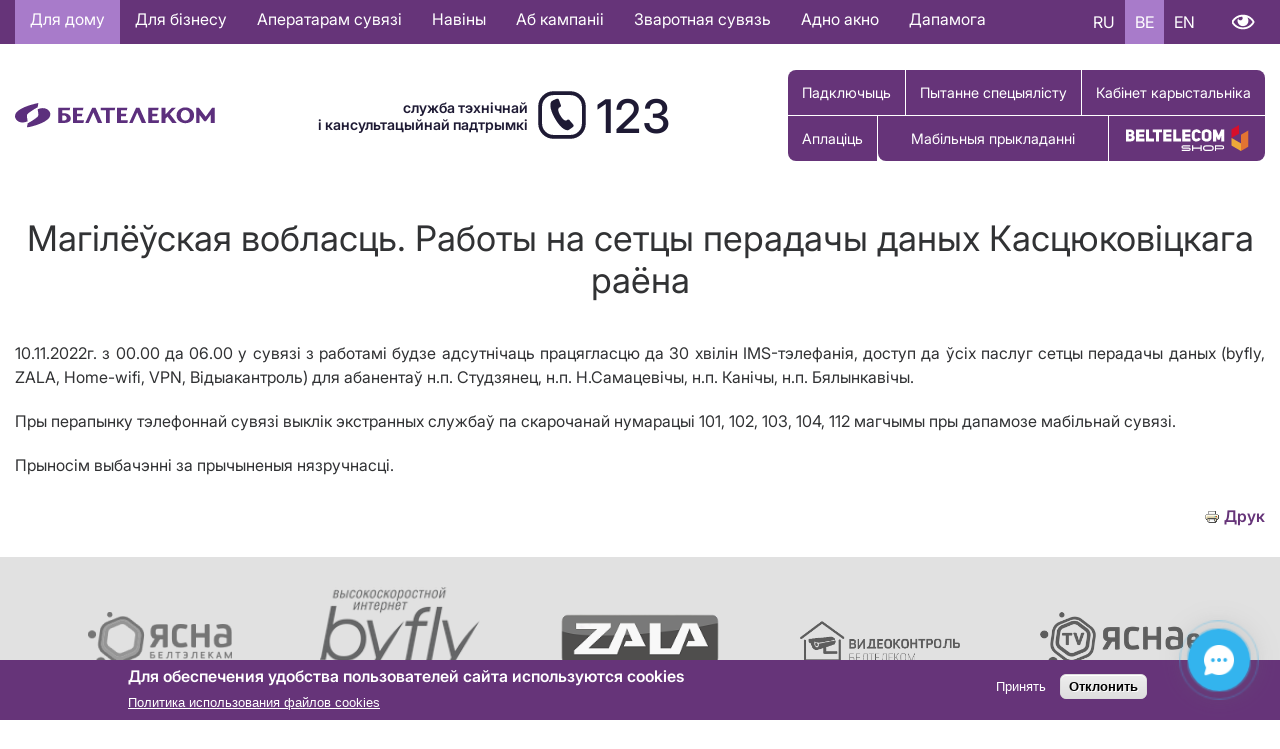

--- FILE ---
content_type: text/html; charset=UTF-8
request_url: https://beltelecom.by/be/magilyouskaya-voblasc-raboty-na-setcy-peradachy-danykh-kascyukovickaga-rayona-7
body_size: 72083
content:


<!-- THEME DEBUG -->
<!-- THEME HOOK: 'html' -->
<!-- FILE NAME SUGGESTIONS:
   ▪️ html--node--962809.html.twig
   ▪️ html--node--%.html.twig
   ▪️ html--node.html.twig
   ✅ html.html.twig
-->
<!-- 💡 BEGIN CUSTOM TEMPLATE OUTPUT from 'themes/beltelecom/templates/layout/html.html.twig' -->

<!DOCTYPE html>
<html lang="be" dir="ltr">
	<head>
		
				<!-- Yandex.Metrika counter -->
		<script type="text/javascript" >
  		 (function(m,e,t,r,i,k,a){m[i]=m[i]||function(){(m[i].a=m[i].a||[]).push(arguments)};
  			 m[i].l=1*new Date();
  			 for (var j = 0; j < document.scripts.length; j++) {if (document.scripts[j].src === r) { return; }}
  			 k=e.createElement(t),a=e.getElementsByTagName(t)[0],k.async=1,k.src=r,a.parentNode.insertBefore(k,a)})
  			 (window, document, "script", "https://mc.yandex.ru/metrika/tag.js", "ym");

  			 ym(66751873, "init", {
    			    clickmap:true,
     				   trackLinks:true,
     				   accurateTrackBounce:true
 						  });
					</script>
				<noscript><div><img src="https://mc.yandex.ru/watch/66751873" style="position:absolute; left:-9999px;" alt="" /></div></noscript>
				<!-- /Yandex.Metrika counter -->



		<!-- Google Tag Manager -->
		<!-- NT -->
		<script>(function(w,d,s,l,i){w[l]=w[l]||[];w[l].push({'gtm.start':
		new Date().getTime(),event:'gtm.js'});var f=d.getElementsByTagName(s)[0],
		j=d.createElement(s),dl=l!='dataLayer'?'&l='+l:'';j.async=true;j.src=
		'https://www.googletagmanager.com/gtm.js?id='+i+dl;f.parentNode.insertBefore(j,f);
		})(window,document,'script','dataLayer','GTM-WHD5TZN');</script>
		<!-- End NT -->

		<!-- NT -->
		<script>
			(function (w, d, s, l, i) {
				w[l] = w[l] || [];
				w[l].push({ 'gtm.start': new Date().getTime(), event: 'gtm.js' });
				var f = d.getElementsByTagName(s)[0],
					j = d.createElement(s),
					dl = l != 'dataLayer' ? '&l=' + l : '';
				j.async = true;
				j.src = 'https://www.googletagmanager.com/gtm.js?id=' + i + dl;
				f.parentNode.insertBefore(j, f);
			})(window, document, 'script', 'dataLayer', 'GTM-TWZHNWD');
		</script>
		<!-- End NT -->
		<!-- End Google Tag Manager -->

		<!-- NT -->
		<script>
			(function (w, d, s, l, i) {
				w[l] = w[l] || [];
				w[l].push({ 'gtm.start': new Date().getTime(), event: 'gtm.js' });
				var f = d.getElementsByTagName(s)[0],
					j = d.createElement(s),
					dl = l != 'dataLayer' ? '&l=' + l : '';
				j.async = true;
				j.src = 'https://www.googletagmanager.com/gtm.js?id=' + i + dl;
				f.parentNode.insertBefore(j, f);
			})(window, document, 'script', 'dataLayer', 'GTM-MFGDBDX');
		</script>
		<!-- End NT -->
		<!-- End Google Tag Manager -->

		<!-- Google Tag Manager -->
		<script>(function(w,d,s,l,i){w[l]=w[l]||[];w[l].push({'gtm.start':
		new Date().getTime(),event:'gtm.js'});var f=d.getElementsByTagName(s)[0],
		j=d.createElement(s),dl=l!='dataLayer'?'&l='+l:'';j.async=true;j.src=
		'https://www.googletagmanager.com/gtm.js?id='+i+dl;f.parentNode.insertBefore(j,f);
		})(window,document,'script','dataLayer','GTM-MFGDBDX');</script>
		<!-- End Google Tag Manager -->


		<meta charset="utf-8" />
<style>body #backtotop {top: 10px;}</style>
<script async src="https://www.googletagmanager.com/gtag/js?id=G-BV0DE02TNG"></script>
<script>window.dataLayer = window.dataLayer || [];function gtag(){dataLayer.push(arguments)};gtag("js", new Date());gtag("set", "developer_id.dMDhkMT", true);gtag("config", "G-BV0DE02TNG", {"groups":"default","page_placeholder":"PLACEHOLDER_page_location","allow_ad_personalization_signals":false});</script>
<meta name="description" content="10.11.2022г. з 00.00 да 06.00 у сувязі з работамі будзе адсутнічаць працягласцю да 30 хвілін IMS-тэлефанія, доступ да ўсіх паслуг сетцы перадачы даных (byfly, ZALA, Home-wifi, VPN, Вiдыакантроль) для абанентаў н.п. Студзянец, н.п. Н.Самацевічы, н.п. Канічы, н.п. Бялынкавічы." />
<link rel="canonical" href="https://beltelecom.by/be/magilyouskaya-voblasc-raboty-na-setcy-peradachy-danykh-kascyukovickaga-rayona-7" />
<meta name="Generator" content="Drupal 10 (https://www.drupal.org)" />
<meta name="MobileOptimized" content="width" />
<meta name="HandheldFriendly" content="true" />
<meta name="viewport" content="width=device-width, initial-scale=1.0" />
<style>div#sliding-popup, div#sliding-popup .eu-cookie-withdraw-banner, .eu-cookie-withdraw-tab {background: #0779bf} div#sliding-popup.eu-cookie-withdraw-wrapper { background: transparent; } #sliding-popup h1, #sliding-popup h2, #sliding-popup h3, #sliding-popup p, #sliding-popup label, #sliding-popup div, .eu-cookie-compliance-more-button, .eu-cookie-compliance-secondary-button, .eu-cookie-withdraw-tab { color: #ffffff;} .eu-cookie-withdraw-tab { border-color: #ffffff;}</style>
<link rel="icon" href="/sites/default/files/BTK_Icon.ico" type="image/vnd.microsoft.icon" />
<link rel="alternate" hreflang="ru" href="https://beltelecom.by/mogilevskaya-oblast-raboty-na-seti-peredachi-dannykh-kostyukovichskogo-rayona-8" />
<link rel="alternate" hreflang="be" href="https://beltelecom.by/be/magilyouskaya-voblasc-raboty-na-setcy-peradachy-danykh-kascyukovickaga-rayona-7" />

		 <meta property="og:image" content="/themes/beltelecom/images/BTK_Android_Icon.png"/> <title>Магілёўская вобласць. Работы на сетцы перадачы даных Касцюковіцкага раёна | Белтелеком</title>    		<link rel="stylesheet" media="all" href="/core/misc/components/progress.module.css?t80ve6" />
<link rel="stylesheet" media="all" href="/core/misc/components/ajax-progress.module.css?t80ve6" />
<link rel="stylesheet" media="all" href="/core/modules/system/css/components/align.module.css?t80ve6" />
<link rel="stylesheet" media="all" href="/core/modules/system/css/components/fieldgroup.module.css?t80ve6" />
<link rel="stylesheet" media="all" href="/core/modules/system/css/components/container-inline.module.css?t80ve6" />
<link rel="stylesheet" media="all" href="/core/modules/system/css/components/clearfix.module.css?t80ve6" />
<link rel="stylesheet" media="all" href="/core/modules/system/css/components/details.module.css?t80ve6" />
<link rel="stylesheet" media="all" href="/core/modules/system/css/components/hidden.module.css?t80ve6" />
<link rel="stylesheet" media="all" href="/core/modules/system/css/components/item-list.module.css?t80ve6" />
<link rel="stylesheet" media="all" href="/core/modules/system/css/components/js.module.css?t80ve6" />
<link rel="stylesheet" media="all" href="/core/modules/system/css/components/nowrap.module.css?t80ve6" />
<link rel="stylesheet" media="all" href="/core/modules/system/css/components/position-container.module.css?t80ve6" />
<link rel="stylesheet" media="all" href="/core/modules/system/css/components/reset-appearance.module.css?t80ve6" />
<link rel="stylesheet" media="all" href="/core/modules/system/css/components/resize.module.css?t80ve6" />
<link rel="stylesheet" media="all" href="/core/modules/system/css/components/system-status-counter.css?t80ve6" />
<link rel="stylesheet" media="all" href="/core/modules/system/css/components/system-status-report-counters.css?t80ve6" />
<link rel="stylesheet" media="all" href="/core/modules/system/css/components/system-status-report-general-info.css?t80ve6" />
<link rel="stylesheet" media="all" href="/core/modules/system/css/components/tablesort.module.css?t80ve6" />
<link rel="stylesheet" media="all" href="/modules/contrib/eu_cookie_compliance/css/eu_cookie_compliance.css?t80ve6" />
<link rel="stylesheet" media="all" href="/modules/contrib/back_to_top/css/back_to_top.css?t80ve6" />
<link rel="stylesheet" media="all" href="/modules/contrib/calendar/css/calendar.css?t80ve6" />
<link rel="stylesheet" media="all" href="/modules/contrib/calendar/css/calendar_multiday.css?t80ve6" />
<link rel="stylesheet" media="all" href="/modules/contrib/ckeditor_accordion/css/accordion.frontend.css?t80ve6" />
<link rel="stylesheet" media="all" href="/modules/contrib/ckeditor_bootstrap_tabs/css/tabs.css?t80ve6" />
<link rel="stylesheet" media="all" href="/modules/contrib/collapsiblock/theme/dist/collapsiblock.css?t80ve6" />
<link rel="stylesheet" media="all" href="/modules/contrib/colorbox/styles/default/colorbox_style.css?t80ve6" />
<link rel="stylesheet" media="all" href="/modules/contrib/printable/css/entity-links.css?t80ve6" />
<link rel="stylesheet" media="all" href="/modules/contrib/simple_popup_views/css/simple_popup_views.css?t80ve6" />
<link rel="stylesheet" media="all" href="/modules/custom/vi-panel-masterbel/css/vi_panel_bel.css?t80ve6" />
<link rel="stylesheet" media="all" href="/themes/beltelecom/css/colors.css?t80ve6" />
<link rel="stylesheet" media="all" href="/themes/beltelecom/css/components.css?t80ve6" />
<link rel="stylesheet" media="all" href="/themes/beltelecom/css/content.css?t80ve6" />
<link rel="stylesheet" media="all" href="/themes/beltelecom/css/familyrubik.css?t80ve6" />
<link rel="stylesheet" media="all" href="/themes/beltelecom/css/fontawesome.css?t80ve6" />
<link rel="stylesheet" media="all" href="/themes/beltelecom/css/fonts.css?t80ve6" />
<link rel="stylesheet" media="all" href="/themes/beltelecom/css/grid.css?t80ve6" />
<link rel="stylesheet" media="all" href="/themes/beltelecom/css/layout.css?t80ve6" />
<link rel="stylesheet" media="all" href="/themes/beltelecom/css/menu.css?t80ve6" />
<link rel="stylesheet" media="all" href="/themes/beltelecom/css/views.css?t80ve6" />
<link rel="stylesheet" media="all" href="/themes/beltelecom/css/holiday.css?t80ve6" />
<link rel="stylesheet" media="all" href="/themes/beltelecom/css/responsive.css?t80ve6" />
<link rel="stylesheet" media="all" href="/themes/beltelecom/compiled_css/yasna.css?t80ve6" />
<link rel="stylesheet" media="all" href="/themes/beltelecom/css/yasnaPage.css?t80ve6" />
<link rel="stylesheet" media="all" href="/themes/beltelecom/css/3d-backround.css?t80ve6" />
<link rel="stylesheet" media="all" href="/themes/beltelecom/css/newyear.css?t80ve6" />

		
	</head>


		<body class="layout-no-sidebars path-node page-node-type-raboty-na-setyakh-svyazi">

			<!-- Google Tag Manager (noscript) -->
			<!-- NT (noscript) -->
			<noscript><iframe src="https://www.googletagmanager.com/ns.html?id=GTM-WHD5TZN"
			height="0" width="0" style="display:none;visibility:hidden"></iframe></noscript>
			<!-- End NT (noscript) -->
			<noscript>
				<iframe
					src="https://www.googletagmanager.com/ns.html?id=GTM-TWZHNWD"
					height="0"
					width="0"
					style="display: none; visibility: hidden"
				></iframe>
			</noscript>
			<!-- End Google Tag Manager (noscript) -->

			<!-- Google Tag Manager (noscript) -->
			<noscript><iframe src="https://www.googletagmanager.com/ns.html?id=GTM-MFGDBDX"
			height="0" width="0" style="display:none;visibility:hidden"></iframe></noscript>
			<!-- End Google Tag Manager (noscript) -->

						
			

<!-- THEME DEBUG -->
<!-- THEME HOOK: 'off_canvas_page_wrapper' -->
<!-- BEGIN OUTPUT from 'core/modules/system/templates/off-canvas-page-wrapper.html.twig' -->
  <div class="dialog-off-canvas-main-canvas" data-off-canvas-main-canvas>
    

<!-- THEME DEBUG -->
<!-- THEME HOOK: 'page' -->
<!-- FILE NAME SUGGESTIONS:
   ▪️ page--node--962809.html.twig
   ▪️ page--node--%.html.twig
   ▪️ page--node.html.twig
   ✅ page.html.twig
-->
<!-- 💡 BEGIN CUSTOM TEMPLATE OUTPUT from 'themes/beltelecom/templates/layout/page.html.twig' -->

<div id="top-bar">
  <div class="container">
    

<!-- THEME DEBUG -->
<!-- THEME HOOK: 'region' -->
<!-- FILE NAME SUGGESTIONS:
   ▪️ region--top-bar.html.twig
   ✅ region.html.twig
-->
<!-- 💡 BEGIN CUSTOM TEMPLATE OUTPUT from 'themes/beltelecom/templates/layout/region.html.twig' -->
  <div class="row flex-column flex-lg-row justify-content-lg-between align-items-lg-center region region-top-bar">
    

<!-- THEME DEBUG -->
<!-- THEME HOOK: 'block' -->
<!-- FILE NAME SUGGESTIONS:
   ▪️ block--osnovnayanavigaciyabe.html.twig
   ▪️ block--menu-block--osnovnaya-navigaciya-be.html.twig
   ▪️ block--menu-block.html.twig
   ✅ block--system-menu-block.html.twig
   ▪️ block.html.twig
-->
<!-- 💡 BEGIN CUSTOM TEMPLATE OUTPUT from 'themes/beltelecom/templates/block/block--system-menu-block.html.twig' -->
<nav aria-labelledby="block-osnovnayanavigaciyabe-menu" id="block-osnovnayanavigaciyabe" class="col-auto block block-menu navigation menu--osnovnaya-navigaciya-be">
            
  <h2 class="visually-hidden" id="block-osnovnayanavigaciyabe-menu" class="block-title"><span>Основная навигация BE</span></h2>
  

        

<!-- THEME DEBUG -->
<!-- THEME HOOK: 'menu' -->
<!-- FILE NAME SUGGESTIONS:
   ▪️ menu--osnovnaya-navigaciya-be.html.twig
   ✅ menu.html.twig
-->
<!-- 💡 BEGIN CUSTOM TEMPLATE OUTPUT from 'themes/beltelecom/templates/navigation/menu.html.twig' -->

              <ul class="menu">
                    <li class="menu-item menu-item--active-trail">
        <a href="/be/private" data-drupal-link-system-path="taxonomy/term/638">Для дому</a>
              </li>
                <li class="menu-item">
        <a href="/be/business" data-drupal-link-system-path="taxonomy/term/639">Для бізнесу</a>
              </li>
                <li class="menu-item">
        <a href="/be/operators" data-drupal-link-system-path="node/1214">Аператарам сувязі</a>
              </li>
                <li class="menu-item">
        <a href="/be/news/main" data-drupal-link-system-path="taxonomy/term/1">Навіны</a>
              </li>
                <li class="menu-item">
        <a href="/be/about" data-drupal-link-system-path="node/4">Аб кампаніі</a>
              </li>
                <li class="menu-item">
        <a href="/be/feedback/contacts" data-drupal-link-system-path="node/36">Зваротная сувязь</a>
              </li>
                <li class="menu-item">
        <a href="/be/administrative-procedures" data-drupal-link-system-path="node/1631">Адно акно</a>
              </li>
                <li class="menu-item">
        <a href="/be/node/982979" data-drupal-link-system-path="node/982979">Дапамога</a>
              </li>
        </ul>    
  


<!-- END CUSTOM TEMPLATE OUTPUT from 'themes/beltelecom/templates/navigation/menu.html.twig' -->


  </nav>

<!-- END CUSTOM TEMPLATE OUTPUT from 'themes/beltelecom/templates/block/block--system-menu-block.html.twig' -->



<!-- THEME DEBUG -->
<!-- THEME HOOK: 'block' -->
<!-- FILE NAME SUGGESTIONS:
   ▪️ block--language-switcher.html.twig
   ▪️ block--language-block--language-interface.html.twig
   ▪️ block--language-block.html.twig
   ▪️ block--language.html.twig
   ✅ block.html.twig
-->
<!-- 💡 BEGIN CUSTOM TEMPLATE OUTPUT from 'themes/beltelecom/templates/block/block.html.twig' -->
<div class="language-switcher-language-url col-auto block block-language block-language-blocklanguage-interface" id="block-language-switcher" role="navigation">
  
    
      

<!-- THEME DEBUG -->
<!-- THEME HOOK: 'links__language_block' -->
<!-- FILE NAME SUGGESTIONS:
   ▪️ links--language-block.html.twig
   ✅ links.html.twig
-->
<!-- 💡 BEGIN CUSTOM TEMPLATE OUTPUT from 'themes/beltelecom/templates/navigation/links.html.twig' -->
<ul class="links"><li hreflang="ru" data-drupal-link-system-path="node/962809"><a href="/mogilevskaya-oblast-raboty-na-seti-peredachi-dannykh-kostyukovichskogo-rayona-8" class="language-link" hreflang="ru" data-drupal-link-system-path="node/962809">RU</a></li><li hreflang="be" data-drupal-link-system-path="node/962809" class="is-active" aria-current="page"><a href="/be/magilyouskaya-voblasc-raboty-na-setcy-peradachy-danykh-kascyukovickaga-rayona-7" class="language-link is-active" hreflang="be" data-drupal-link-system-path="node/962809" aria-current="page">BE</a></li><li hreflang="en" data-drupal-link-system-path="node/962809"><a href="/en/node/962809" class="language-link" hreflang="en" data-drupal-link-system-path="node/962809">EN</a></li></ul>
<!-- END CUSTOM TEMPLATE OUTPUT from 'themes/beltelecom/templates/navigation/links.html.twig' -->


  </div>

<!-- END CUSTOM TEMPLATE OUTPUT from 'themes/beltelecom/templates/block/block.html.twig' -->



<!-- THEME DEBUG -->
<!-- THEME HOOK: 'block' -->
<!-- FILE NAME SUGGESTIONS:
   ▪️ block--vi-panel-bel.html.twig
   ▪️ block--vi-panel-bel.html.twig
   ▪️ block--vi-panel-bel.html.twig
   ✅ block.html.twig
-->
<!-- 💡 BEGIN CUSTOM TEMPLATE OUTPUT from 'themes/beltelecom/templates/block/block.html.twig' -->
<div id="block-vi-panel-bel" class="col-auto block block-vi-panel-bel">
  
    
      

<!-- THEME DEBUG -->
<!-- THEME HOOK: 'vi_panel_bel_block' -->
<!-- BEGIN OUTPUT from 'modules/custom/vi-panel-masterbel/templates/vi-panel-bel-block.html.twig' -->
<a href="#" class="special_mode">Версія для слабавідушчых</a>

<div id="vi-panel" class="vi-panel" style="display: none;">
  <div class="clearfix-container">
    <div class="vi-settings">
      <a href="#" class="special_mode_normal">Звычайная версія</a>
      <a href="#">Налады</a>
    </div><br>
  </div>
  <div class="vi-settings-block clearfix-container" style="display: none;">
    <div class="vi-fontsize">
      <label>Памер шрыфта:</label>
      <a href="#" rel="vi-fontsize-small" vi-font-size="0.8"
         class="vi-fontsize-small">A</a>
      <a href="#" rel="vi-fontsize-normal" vi-font-size="1"
         class="vi-fontsize-normal">A</a>
      <a href="#" rel="vi-fontsize-big" vi-font-size="1.4"
         class="vi-fontsize-big">A</a>
    </div>
    <div class="vi-colors">
      <label>Колеры сайта:</label>
      <a href="#" rel="color1" vi-bg="#fff" vi-color="#000"
         class="vi-color1">А</a>
      <a href="#" rel="color2" vi-bg="#000" vi-color="#fff"
         class="vi-color2">А</a>
      <a href="#" rel="color3" vi-bg="#9dd1ff" vi-color="#063462"
         class="vi-color3">А</a>
      <a href="#" rel="color4" vi-bg="#f7f3d6" vi-color="#4d4b43"
         class="vi-color4">А</a>
             </div>

    <div class="vi-images">
      <label>Выявы</label>
      <a rel="imagesoff" href="#" vi-img="off" class="vi-imagesoff">Выкл</a>
      <a rel="imageson" href="#" vi-img="on" class="vi-imageson">Вкл</a>
    </div>

      </div>
  </div>
</div>


    


<!-- END OUTPUT from 'modules/custom/vi-panel-masterbel/templates/vi-panel-bel-block.html.twig' -->


  </div>

<!-- END CUSTOM TEMPLATE OUTPUT from 'themes/beltelecom/templates/block/block.html.twig' -->


  </div>

<!-- END CUSTOM TEMPLATE OUTPUT from 'themes/beltelecom/templates/layout/region.html.twig' -->


  </div>
</div>

<div id="top-blind">
  <div class="container">
    
  </div>
</div>

<header id="header" class="container">
  <div class="row flex-column flex-lg-row justify-content-between align-items-center">

          

<!-- THEME DEBUG -->
<!-- THEME HOOK: 'region' -->
<!-- FILE NAME SUGGESTIONS:
   ▪️ region--header-left.html.twig
   ✅ region.html.twig
-->
<!-- 💡 BEGIN CUSTOM TEMPLATE OUTPUT from 'themes/beltelecom/templates/layout/region.html.twig' -->
  <div class="region region-header-left">
    

<!-- THEME DEBUG -->
<!-- THEME HOOK: 'block' -->
<!-- FILE NAME SUGGESTIONS:
   ▪️ block--beltelecom-branding.html.twig
   ✅ block--system-branding-block.html.twig
   ▪️ block--system.html.twig
   ▪️ block.html.twig
-->
<!-- 💡 BEGIN CUSTOM TEMPLATE OUTPUT from 'themes/beltelecom/templates/block/block--system-branding-block.html.twig' -->
<div id="block-beltelecom-branding" class="block block-system block-system-branding-block">
  
    
         <div class="site-logo"><a href="/be" rel="home"><img src="/themes/beltelecom/logo.svg" alt="Хатняя старонка" /></a></div>    
      </div>

<!-- END CUSTOM TEMPLATE OUTPUT from 'themes/beltelecom/templates/block/block--system-branding-block.html.twig' -->


  </div>

<!-- END CUSTOM TEMPLATE OUTPUT from 'themes/beltelecom/templates/layout/region.html.twig' -->


    
          

<!-- THEME DEBUG -->
<!-- THEME HOOK: 'region' -->
<!-- FILE NAME SUGGESTIONS:
   ▪️ region--header-center.html.twig
   ✅ region.html.twig
-->
<!-- 💡 BEGIN CUSTOM TEMPLATE OUTPUT from 'themes/beltelecom/templates/layout/region.html.twig' -->
  <div class="region region-header-center">
    

<!-- THEME DEBUG -->
<!-- THEME HOOK: 'block' -->
<!-- FILE NAME SUGGESTIONS:
   ▪️ block--telefonnyycentrobsluzhivaniyaklientovbe.html.twig
   ▪️ block--block-content--149741aa-dc79-46c8-89a0-721aacffba49.html.twig
   ▪️ block--block-content--id-view--telefonnyycentrobsluzhivaniyaklientovbe--full.html.twig
   ▪️ block--block-content--id--telefonnyycentrobsluzhivaniyaklientovbe.html.twig
   ▪️ block--block-content--view-type--basic--full.html.twig
   ▪️ block--block-content--type--basic.html.twig
   ▪️ block--block-content--view--full.html.twig
   ▪️ block--block-content.html.twig
   ✅ block.html.twig
-->
<!-- 💡 BEGIN CUSTOM TEMPLATE OUTPUT from 'themes/beltelecom/templates/block/block.html.twig' -->
<div id="block-telefonnyycentrobsluzhivaniyaklientovbe" class="call-center block block-block-content block-block-content149741aa-dc79-46c8-89a0-721aacffba49">
  
    
      

<!-- THEME DEBUG -->
<!-- THEME HOOK: 'field' -->
<!-- FILE NAME SUGGESTIONS:
   ▪️ field--block-content--body--basic.html.twig
   ▪️ field--block-content--body.html.twig
   ▪️ field--block-content--basic.html.twig
   ▪️ field--body.html.twig
   ✅ field--text-with-summary.html.twig
   ▪️ field.html.twig
-->
<!-- 💡 BEGIN CUSTOM TEMPLATE OUTPUT from 'themes/beltelecom/templates/field/field--text-with-summary.html.twig' -->

            <div class="clearfix text-formatted field field--name-body field--type-text-with-summary field--label-hidden field__item"><div id="call-center-text">служба тэхнічнай<br>і кансультацыйнай падтрымкі</div><div class="fas fa-phone" id="call-center-icon">&nbsp;</div><div id="call-center-number">123</div></div>
      
<!-- END CUSTOM TEMPLATE OUTPUT from 'themes/beltelecom/templates/field/field--text-with-summary.html.twig' -->


  </div>

<!-- END CUSTOM TEMPLATE OUTPUT from 'themes/beltelecom/templates/block/block.html.twig' -->


  </div>

<!-- END CUSTOM TEMPLATE OUTPUT from 'themes/beltelecom/templates/layout/region.html.twig' -->


    
          

<!-- THEME DEBUG -->
<!-- THEME HOOK: 'region' -->
<!-- FILE NAME SUGGESTIONS:
   ▪️ region--header-right.html.twig
   ✅ region.html.twig
-->
<!-- 💡 BEGIN CUSTOM TEMPLATE OUTPUT from 'themes/beltelecom/templates/layout/region.html.twig' -->
  <div class="region region-header-right">
    

<!-- THEME DEBUG -->
<!-- THEME HOOK: 'block' -->
<!-- FILE NAME SUGGESTIONS:
   ▪️ block--knopkivshapkeby.html.twig
   ▪️ block--block-content--90ec5782-c911-4e28-9501-1d339d0e9323.html.twig
   ▪️ block--block-content--id-view--knopkivshapkeby--full.html.twig
   ▪️ block--block-content--id--knopkivshapkeby.html.twig
   ▪️ block--block-content--view-type--basic--full.html.twig
   ▪️ block--block-content--type--basic.html.twig
   ▪️ block--block-content--view--full.html.twig
   ▪️ block--block-content.html.twig
   ✅ block.html.twig
-->
<!-- 💡 BEGIN CUSTOM TEMPLATE OUTPUT from 'themes/beltelecom/templates/block/block.html.twig' -->
<div id="block-knopkivshapkeby" class="col-auto block block-block-content block-block-content90ec5782-c911-4e28-9501-1d339d0e9323">
  
    
      

<!-- THEME DEBUG -->
<!-- THEME HOOK: 'field' -->
<!-- FILE NAME SUGGESTIONS:
   ▪️ field--block-content--body--basic.html.twig
   ▪️ field--block-content--body.html.twig
   ▪️ field--block-content--basic.html.twig
   ▪️ field--body.html.twig
   ✅ field--text-with-summary.html.twig
   ▪️ field.html.twig
-->
<!-- 💡 BEGIN CUSTOM TEMPLATE OUTPUT from 'themes/beltelecom/templates/field/field--text-with-summary.html.twig' -->

            <div class="clearfix text-formatted field field--name-body field--type-text-with-summary field--label-hidden field__item"><div class="header-buttons-one" style="display:flex;flex-wrap:wrap;"><!--<i class="fas fa-plus"></i>--><a href="/be/request-order" id="order-button">Падключыць</a><!--<i class="fas fa-wallet"></i>--><a href="/be/feedback/appeals/vopros_specialistu" id="pay-button">Пытанне спецыялісту</a><a href="/issa.html" id="account-link">Кабінет карыстальніка</a></div><!--ВСТК--><div class="header-buttons"><!--<i class="fas fa-wallet"></i>--><a href="/be/subscribers/payment/ways" id="pay-button">Аплаціць</a><a href="https://www.beltelecom.by/be/node/965886" id="stc-button" target="_blank">Мабільныя прыкладанні</a><a href="https://shop.beltelecom.by" id="zakaz-button">Купіць тавар</a></div></div>
      
<!-- END CUSTOM TEMPLATE OUTPUT from 'themes/beltelecom/templates/field/field--text-with-summary.html.twig' -->


  </div>

<!-- END CUSTOM TEMPLATE OUTPUT from 'themes/beltelecom/templates/block/block.html.twig' -->


  </div>

<!-- END CUSTOM TEMPLATE OUTPUT from 'themes/beltelecom/templates/layout/region.html.twig' -->


        
  </div>
</header>


 

<div id="content" class="container">
    
      <main id="main">

<!-- THEME DEBUG -->
<!-- THEME HOOK: 'region' -->
<!-- FILE NAME SUGGESTIONS:
   ▪️ region--content.html.twig
   ✅ region.html.twig
-->
<!-- 💡 BEGIN CUSTOM TEMPLATE OUTPUT from 'themes/beltelecom/templates/layout/region.html.twig' -->
  <div class="region region-content">
    

<!-- THEME DEBUG -->
<!-- THEME HOOK: 'block' -->
<!-- FILE NAME SUGGESTIONS:
   ▪️ block--beltelecom-messages.html.twig
   ✅ block--system-messages-block.html.twig
   ▪️ block--system.html.twig
   ▪️ block.html.twig
-->
<!-- BEGIN OUTPUT from 'core/modules/system/templates/block--system-messages-block.html.twig' -->
<div data-drupal-messages-fallback class="hidden"></div>

<!-- END OUTPUT from 'core/modules/system/templates/block--system-messages-block.html.twig' -->



<!-- THEME DEBUG -->
<!-- THEME HOOK: 'block' -->
<!-- FILE NAME SUGGESTIONS:
   ▪️ block--beltelecom-page-title.html.twig
   ▪️ block--page-title-block.html.twig
   ▪️ block--core.html.twig
   ✅ block.html.twig
-->
<!-- 💡 BEGIN CUSTOM TEMPLATE OUTPUT from 'themes/beltelecom/templates/block/block.html.twig' -->
<div id="block-beltelecom-page-title" class="block block-core block-page-title-block">
  
    
      

<!-- THEME DEBUG -->
<!-- THEME HOOK: 'page_title' -->
<!-- 💡 BEGIN CUSTOM TEMPLATE OUTPUT from 'themes/beltelecom/templates/content/page-title.html.twig' -->

	<h1 class="page-title">

<!-- THEME DEBUG -->
<!-- THEME HOOK: 'field' -->
<!-- FILE NAME SUGGESTIONS:
   ▪️ field--node--title--raboty-na-setyakh-svyazi.html.twig
   ✅ field--node--title.html.twig
   ▪️ field--node--raboty-na-setyakh-svyazi.html.twig
   ▪️ field--title.html.twig
   ▪️ field--string.html.twig
   ▪️ field.html.twig
-->
<!-- 💡 BEGIN CUSTOM TEMPLATE OUTPUT from 'themes/beltelecom/templates/field/field--node--title.html.twig' -->
<span class="field field--name-title field--type-string field--label-hidden">Магілёўская вобласць. Работы на сетцы перадачы даных Касцюковіцкага раёна</span>

<!-- END CUSTOM TEMPLATE OUTPUT from 'themes/beltelecom/templates/field/field--node--title.html.twig' -->

</h1>


<!-- Callback widget begin -->
<script>
	var customBlingerConfig = {
settings: {
showPowered: false
}
};
</script>
<script>
	(function (d) {
var s = d.createElement("script");
s.async = true;
s.charset = "utf-8";
s.src = "https://mtrunkapp.beltelecom.by/uploads/widgets2/1.js";
d.head.appendChild(s);
})(window.document);
</script>
<!-- Callback widget end -->

<!-- END CUSTOM TEMPLATE OUTPUT from 'themes/beltelecom/templates/content/page-title.html.twig' -->


  </div>

<!-- END CUSTOM TEMPLATE OUTPUT from 'themes/beltelecom/templates/block/block.html.twig' -->



<!-- THEME DEBUG -->
<!-- THEME HOOK: 'block' -->
<!-- FILE NAME SUGGESTIONS:
   ▪️ block--beltelecom-content.html.twig
   ▪️ block--system-main-block.html.twig
   ▪️ block--system.html.twig
   ✅ block.html.twig
-->
<!-- 💡 BEGIN CUSTOM TEMPLATE OUTPUT from 'themes/beltelecom/templates/block/block.html.twig' -->
<div id="block-beltelecom-content" class="block block-system block-system-main-block">
  
    
      

<!-- THEME DEBUG -->
<!-- THEME HOOK: 'node' -->
<!-- FILE NAME SUGGESTIONS:
   ▪️ node--962809--full.html.twig
   ▪️ node--962809.html.twig
   ▪️ node--raboty-na-setyakh-svyazi--full.html.twig
   ▪️ node--raboty-na-setyakh-svyazi.html.twig
   ▪️ node--full.html.twig
   ✅ node.html.twig
-->
<!-- 💡 BEGIN CUSTOM TEMPLATE OUTPUT from 'themes/beltelecom/templates/content/node.html.twig' -->

<article class="node node--type-raboty-na-setyakh-svyazi node--promoted node--view-mode-full">

  
    

  
  <div class="node__content">
    

<!-- THEME DEBUG -->
<!-- THEME HOOK: 'links__node' -->
<!-- FILE NAME SUGGESTIONS:
   ✅ links--node.html.twig
   ✅ links--node.html.twig
   ▪️ links.html.twig
-->
<!-- 💡 BEGIN CUSTOM TEMPLATE OUTPUT from 'themes/beltelecom/templates/content/links--node.html.twig' -->

<!-- END CUSTOM TEMPLATE OUTPUT from 'themes/beltelecom/templates/content/links--node.html.twig' -->



<!-- THEME DEBUG -->
<!-- THEME HOOK: 'field' -->
<!-- FILE NAME SUGGESTIONS:
   ▪️ field--node--body--raboty-na-setyakh-svyazi.html.twig
   ▪️ field--node--body.html.twig
   ▪️ field--node--raboty-na-setyakh-svyazi.html.twig
   ▪️ field--body.html.twig
   ✅ field--text-with-summary.html.twig
   ▪️ field.html.twig
-->
<!-- 💡 BEGIN CUSTOM TEMPLATE OUTPUT from 'themes/beltelecom/templates/field/field--text-with-summary.html.twig' -->

            <div class="clearfix text-formatted field field--name-body field--type-text-with-summary field--label-hidden field__item"><p align="justify"><span><span><span><span><span><span>10.11.2022г. з 0</span></span></span><span><span><span>0</span></span></span><span><span><span>.00 да 06.00 у сувязі з работамі будзе адсутнічаць працягласцю да </span></span></span><span><span><span>30</span></span></span><span><span><span>&nbsp;хвілін IMS-тэлефанія, доступ да ўсіх паслуг сетцы перадачы даных (byfly, ZALA, Home-wifi, VPN, Вiдыакантроль) для абанентаў </span></span></span><span><span><span>н.п. Студзянец, н.п. Н.Самацевічы, н.п. Канічы, н.п. Бялынкавічы.</span></span></span></span></span></span></p>

<p align="justify"><span><span><span><span><span><span>Пры перапынку тэлефоннай сувязі выклік экстранных службаў па скарочанай нумарацыі 101, 102, 103, 104, 112 магчымы пры дапамозе мабільнай сувязі.</span></span></span></span></span></span></p>

<p><span><span><span><span><span>Прыносім выбачэнні за прычыненыя нязручнасці.</span></span></span></span></span></p></div>
      
<!-- END CUSTOM TEMPLATE OUTPUT from 'themes/beltelecom/templates/field/field--text-with-summary.html.twig' -->

<div class="node_view">





<ul class="pre_links"><li><a href="/be/node/962809/printable/print" target="_blank">Друк</a></li></ul>


</div>
  </div>

</article>

<!-- END CUSTOM TEMPLATE OUTPUT from 'themes/beltelecom/templates/content/node.html.twig' -->


  </div>

<!-- END CUSTOM TEMPLATE OUTPUT from 'themes/beltelecom/templates/block/block.html.twig' -->


  </div>

<!-- END CUSTOM TEMPLATE OUTPUT from 'themes/beltelecom/templates/layout/region.html.twig' -->

</main>
  
  
</div>

<footer id="footer">

  
      <div id="footer-first">
      <div class="container">

<!-- THEME DEBUG -->
<!-- THEME HOOK: 'region' -->
<!-- FILE NAME SUGGESTIONS:
   ▪️ region--footer-first.html.twig
   ✅ region.html.twig
-->
<!-- 💡 BEGIN CUSTOM TEMPLATE OUTPUT from 'themes/beltelecom/templates/layout/region.html.twig' -->
  <div class="row flex-column flex-md-row flex-lg-row justify-content-md-between justify-content-lg-between region region-footer-first">
    

<!-- THEME DEBUG -->
<!-- THEME HOOK: 'block' -->
<!-- FILE NAME SUGGESTIONS:
   ▪️ block--nashibrendy-2.html.twig
   ▪️ block--block-content--2bee6136-01a2-40b1-9e7c-b7bcbd3e55d9.html.twig
   ▪️ block--block-content--id-view--nashibrendy-2--full.html.twig
   ▪️ block--block-content--id--nashibrendy-2.html.twig
   ▪️ block--block-content--view-type--basic--full.html.twig
   ▪️ block--block-content--type--basic.html.twig
   ▪️ block--block-content--view--full.html.twig
   ▪️ block--block-content.html.twig
   ✅ block.html.twig
-->
<!-- 💡 BEGIN CUSTOM TEMPLATE OUTPUT from 'themes/beltelecom/templates/block/block.html.twig' -->
<div id="block-nashibrendy-2" class="block block-block-content block-block-content2bee6136-01a2-40b1-9e7c-b7bcbd3e55d9">
  
    
      

<!-- THEME DEBUG -->
<!-- THEME HOOK: 'field' -->
<!-- FILE NAME SUGGESTIONS:
   ▪️ field--block-content--body--basic.html.twig
   ▪️ field--block-content--body.html.twig
   ▪️ field--block-content--basic.html.twig
   ▪️ field--body.html.twig
   ✅ field--text-with-summary.html.twig
   ▪️ field.html.twig
-->
<!-- 💡 BEGIN CUSTOM TEMPLATE OUTPUT from 'themes/beltelecom/templates/field/field--text-with-summary.html.twig' -->

            <div class="clearfix text-formatted field field--name-body field--type-text-with-summary field--label-hidden field__item"><div class="brands brands-list"><div class="brands-item"><a class="brands-link brands-link--yasna" href="http://yasna.by" target="_blank"><img class="brands-image" src="/sites/default/files/brands_200x100/yasna.png" data-entity-uuid data-entity-type alt width="160" height="62" loading="lazy"></a></div><div class="brands-item"><a class="brands-link brands-link--byfly" href="/private/internet" target="_blank"><img class="brands-image" src="/sites/default/files/brands_200x100/byfly.png" data-entity-uuid data-entity-type alt width="152" height="100" loading="lazy"></a></div><div class="brands-item"><a class="brands-link brands-link--zala" href="/private/tv" target="_blank"><img class="brands-image" src="/sites/default/files/brands_200x100/zala-color.png" data-entity-uuid data-entity-type alt width="200" height="66" loading="lazy"></a></div><div class="brands-item"><a class="brands-link brands-link--home" href="https://www.beltelecom.by/private/videokontrol-private" target="_blank"><img class="brands-image" src="/sites/default/files/brands_200x100/videocontrol.png" data-entity-uuid data-entity-type alt width="600" height="218" loading="lazy"></a></div><div class="brands-item"><a class="brands-link brands-link--yasnatv" href="http://tv.yasna.by" target="_blank"><img class="brands-image" src="/sites/default/files/brands_200x100/tvyasna2.png" data-entity-uuid data-entity-type alt width="288" height="100" loading="lazy"></a></div><div class="brands-item"><a class="brands-link brands-link--btcshop" href="https://shop.beltelecom.by/" target="_blank"><img class="brands-image" src="/sites/default/files/brands_200x100/BTCShopLogo_G.png" data-entity-uuid data-entity-type alt width="317" height="67" loading="lazy"></a></div><div class="brands-item"><a class="brands-link brands-link--evika" href="http://evika.by/" target="_blank"><img class="brands-image" src="/sites/default/files/brands_200x100/EvikaLogo_G.png" data-entity-uuid data-entity-type alt width="796" height="228" loading="lazy"></a></div><div class="brands-item"><a class="brands-link brands-link--sfera" href="/business/additional-services/videoconferencing" target="_blank"><img class="brands-image" src="/sites/default/files/brands_200x100/SferaBTCLogo_G.png" data-entity-uuid data-entity-type alt width="226" height="71" loading="lazy"></a></div><div class="brands-item"><a class="brands-link brands-link--ogokino" href="/private/internet/OgoKino-subscription" target="_blank"><img class="brands-image" src="/sites/default/files/brands_200x100/ogokino.png" data-entity-uuid data-entity-type alt width="877" height="437" loading="lazy"></a></div></div></div>
      
<!-- END CUSTOM TEMPLATE OUTPUT from 'themes/beltelecom/templates/field/field--text-with-summary.html.twig' -->


  </div>

<!-- END CUSTOM TEMPLATE OUTPUT from 'themes/beltelecom/templates/block/block.html.twig' -->


  </div>

<!-- END CUSTOM TEMPLATE OUTPUT from 'themes/beltelecom/templates/layout/region.html.twig' -->

</div>
    </div>
  
      <div id="footer-second">
      <div class="container">

<!-- THEME DEBUG -->
<!-- THEME HOOK: 'region' -->
<!-- FILE NAME SUGGESTIONS:
   ▪️ region--footer-second.html.twig
   ✅ region.html.twig
-->
<!-- 💡 BEGIN CUSTOM TEMPLATE OUTPUT from 'themes/beltelecom/templates/layout/region.html.twig' -->
  <div class="row flex-column flex-md-row flex-lg-row justify-content-md-between justify-content-lg-between region region-footer-second">
    

<!-- THEME DEBUG -->
<!-- THEME HOOK: 'block' -->
<!-- FILE NAME SUGGESTIONS:
   ▪️ block--private-services-footer-menu.html.twig
   ▪️ block--menu-block--main.html.twig
   ▪️ block--menu-block.html.twig
   ✅ block--system-menu-block.html.twig
   ▪️ block.html.twig
-->
<!-- 💡 BEGIN CUSTOM TEMPLATE OUTPUT from 'themes/beltelecom/templates/block/block--system-menu-block.html.twig' -->
<nav aria-labelledby="block-private-services-footer-menu-menu" id="block-private-services-footer-menu" class="col-6 col-md-auto col-lg-auto block block-menu navigation menu--main">
      
  <h2 id="block-private-services-footer-menu-menu" class="block-title"><span>Для дому</span></h2>
  

        

<!-- THEME DEBUG -->
<!-- THEME HOOK: 'menu' -->
<!-- FILE NAME SUGGESTIONS:
   ▪️ menu--main.html.twig
   ✅ menu.html.twig
-->
<!-- 💡 BEGIN CUSTOM TEMPLATE OUTPUT from 'themes/beltelecom/templates/navigation/menu.html.twig' -->

              <ul class="menu">
                    <li class="menu-item menu-item--collapsed">
        <a href="/be/private/packages" data-drupal-link-system-path="node/399">Пакеты</a>
              </li>
                <li class="menu-item menu-item--collapsed">
        <a href="/be/private/internet" data-drupal-link-system-path="node/1574">Інтэрнэт </a>
              </li>
                <li class="menu-item menu-item--collapsed">
        <a href="/be/private/tv" data-drupal-link-system-path="node/1895">Тэлебачанне</a>
              </li>
                <li class="menu-item menu-item--collapsed">
        <a href="/be/private/videokontrol-private" data-drupal-link-system-path="node/398">Відэакантроль</a>
              </li>
                <li class="menu-item">
        <a href="/be/private/video-intercom" data-drupal-link-system-path="node/397">Відэадамафон</a>
              </li>
                <li class="menu-item menu-item--collapsed">
        <a href="/be/private/telephony" data-drupal-link-system-path="node/578">Тэлефон</a>
              </li>
                <li class="menu-item menu-item--collapsed">
        <a href="/be/private/hosting" data-drupal-link-system-path="node/677">Хостынг</a>
              </li>
                <li class="menu-item">
        <a href="/be/node/961769" data-drupal-link-system-path="node/961769">Мой горад</a>
              </li>
                <li class="menu-item menu-item--collapsed">
        <a href="/be/private/other" data-drupal-link-system-path="node/676">Іншыя паслугі</a>
              </li>
                <li class="menu-item menu-item--collapsed">
        <a href="/be/private/discounts/republic" data-drupal-link-system-path="taxonomy/term/34">Акцыі</a>
              </li>
        </ul>    
  


<!-- END CUSTOM TEMPLATE OUTPUT from 'themes/beltelecom/templates/navigation/menu.html.twig' -->


  </nav>

<!-- END CUSTOM TEMPLATE OUTPUT from 'themes/beltelecom/templates/block/block--system-menu-block.html.twig' -->



<!-- THEME DEBUG -->
<!-- THEME HOOK: 'block' -->
<!-- FILE NAME SUGGESTIONS:
   ▪️ block--business-services-footer-menu.html.twig
   ▪️ block--menu-block--main.html.twig
   ▪️ block--menu-block.html.twig
   ✅ block--system-menu-block.html.twig
   ▪️ block.html.twig
-->
<!-- 💡 BEGIN CUSTOM TEMPLATE OUTPUT from 'themes/beltelecom/templates/block/block--system-menu-block.html.twig' -->
<nav aria-labelledby="block-business-services-footer-menu-menu" id="block-business-services-footer-menu" class="col-6 col-md-auto col-lg-auto block block-menu navigation menu--main">
      
  <h2 id="block-business-services-footer-menu-menu" class="block-title"><span>Для бізнесу</span></h2>
  

        

<!-- THEME DEBUG -->
<!-- THEME HOOK: 'menu' -->
<!-- FILE NAME SUGGESTIONS:
   ▪️ menu--main.html.twig
   ✅ menu.html.twig
-->
<!-- 💡 BEGIN CUSTOM TEMPLATE OUTPUT from 'themes/beltelecom/templates/navigation/menu.html.twig' -->

              <ul class="menu">
                    <li class="menu-item menu-item--collapsed">
        <a href="/be/business/packages" data-drupal-link-system-path="node/1130">Пакеты</a>
              </li>
                <li class="menu-item menu-item--collapsed">
        <a href="/be/business/internet" data-drupal-link-system-path="node/1912">Інтэрнэт</a>
              </li>
                <li class="menu-item menu-item--collapsed">
        <a href="/be/business/tv" data-drupal-link-system-path="node/1918">Тэлебачанне</a>
              </li>
                <li class="menu-item menu-item--collapsed">
        <a href="/be/business/videokontrol-business" data-drupal-link-system-path="node/408">Відэакантроль</a>
              </li>
                <li class="menu-item menu-item--collapsed">
        <a href="/be/business/telephony" data-drupal-link-system-path="node/414">Тэлефон</a>
              </li>
                <li class="menu-item menu-item--collapsed">
        <a href="/be/business/hosting" data-drupal-link-system-path="node/443">Хостынг</a>
              </li>
                <li class="menu-item">
        <a href="/be/business/providing-access-to-the-my-city-platform" data-drupal-link-system-path="node/956972">Мой горад</a>
              </li>
                <li class="menu-item">
        <a href="/be/business/providing-access-to-the-my-university-platform" data-drupal-link-system-path="node/970197">Мой універсітэт</a>
              </li>
                <li class="menu-item">
        <a href="/be/business/additional-services" data-drupal-link-system-path="node/550">Іншыя паслугі</a>
              </li>
        </ul>    
  


<!-- END CUSTOM TEMPLATE OUTPUT from 'themes/beltelecom/templates/navigation/menu.html.twig' -->


  </nav>

<!-- END CUSTOM TEMPLATE OUTPUT from 'themes/beltelecom/templates/block/block--system-menu-block.html.twig' -->



<!-- THEME DEBUG -->
<!-- THEME HOOK: 'block' -->
<!-- FILE NAME SUGGESTIONS:
   ▪️ block--news-footer-block.html.twig
   ▪️ block--menu-block--main.html.twig
   ▪️ block--menu-block.html.twig
   ✅ block--system-menu-block.html.twig
   ▪️ block.html.twig
-->
<!-- 💡 BEGIN CUSTOM TEMPLATE OUTPUT from 'themes/beltelecom/templates/block/block--system-menu-block.html.twig' -->
<nav aria-labelledby="block-news-footer-block-menu" id="block-news-footer-block" class="col-6 col-md-auto col-lg-auto block block-menu navigation menu--main">
      
  <h2 id="block-news-footer-block-menu" class="block-title"><span>Навіны</span></h2>
  

        

<!-- THEME DEBUG -->
<!-- THEME HOOK: 'menu' -->
<!-- FILE NAME SUGGESTIONS:
   ▪️ menu--main.html.twig
   ✅ menu.html.twig
-->
<!-- 💡 BEGIN CUSTOM TEMPLATE OUTPUT from 'themes/beltelecom/templates/navigation/menu.html.twig' -->

              <ul class="menu">
                    <li class="menu-item">
        <a href="/be/news/main" data-drupal-link-system-path="taxonomy/term/1">Цэнтральныя навіны</a>
              </li>
                <li class="menu-item menu-item--collapsed">
        <a href="/be/news/affiliates" data-drupal-link-system-path="taxonomy/term/27">Навіны філіялаў</a>
              </li>
                <li class="menu-item">
        <a href="/be/calendar-field_network_date/month" data-drupal-link-system-path="calendar-field_network_date/month">Тэхнічныя работы</a>
              </li>
                <li class="menu-item">
        <a href="/be/news/purchases" data-drupal-link-system-path="news/purchases">Закупкі</a>
              </li>
        </ul>    
  


<!-- END CUSTOM TEMPLATE OUTPUT from 'themes/beltelecom/templates/navigation/menu.html.twig' -->


  </nav>

<!-- END CUSTOM TEMPLATE OUTPUT from 'themes/beltelecom/templates/block/block--system-menu-block.html.twig' -->



<!-- THEME DEBUG -->
<!-- THEME HOOK: 'block' -->
<!-- FILE NAME SUGGESTIONS:
   ▪️ block--company-footer-menu.html.twig
   ▪️ block--menu-block--main.html.twig
   ▪️ block--menu-block.html.twig
   ✅ block--system-menu-block.html.twig
   ▪️ block.html.twig
-->
<!-- 💡 BEGIN CUSTOM TEMPLATE OUTPUT from 'themes/beltelecom/templates/block/block--system-menu-block.html.twig' -->
<nav aria-labelledby="block-company-footer-menu-menu" id="block-company-footer-menu" class="col-6 col-md-auto col-lg-auto block block-menu navigation menu--main">
      
  <h2 id="block-company-footer-menu-menu" class="block-title"><span>Аб кампаніі</span></h2>
  

        

<!-- THEME DEBUG -->
<!-- THEME HOOK: 'menu' -->
<!-- FILE NAME SUGGESTIONS:
   ▪️ menu--main.html.twig
   ✅ menu.html.twig
-->
<!-- 💡 BEGIN CUSTOM TEMPLATE OUTPUT from 'themes/beltelecom/templates/navigation/menu.html.twig' -->

              <ul class="menu">
                    <li class="menu-item">
        <a href="/be/about/management" data-drupal-link-system-path="node/946967">Кіраўніцтва</a>
              </li>
                <li class="menu-item menu-item--collapsed">
        <a href="/be/about/affiliates" data-drupal-link-system-path="about/affiliates">Кампанія</a>
              </li>
                <li class="menu-item menu-item--collapsed">
        <a href="/be/about/international-cooperation" data-drupal-link-system-path="node/5">Супрацоўніцтва</a>
              </li>
                <li class="menu-item menu-item--collapsed">
        <a href="/be/about/communcation-networks" data-drupal-link-system-path="node/55">Сеткі сувязі</a>
              </li>
                <li class="menu-item">
        <a href="/be/about/legal-information" data-drupal-link-system-path="node/1029">Прававая інфармацыя</a>
              </li>
                <li class="menu-item">
        <a href="/be/about/publiclife/union-life" data-drupal-link-system-path="node/115">Прафсаюзнае жыццё</a>
              </li>
        </ul>    
  


<!-- END CUSTOM TEMPLATE OUTPUT from 'themes/beltelecom/templates/navigation/menu.html.twig' -->


  </nav>

<!-- END CUSTOM TEMPLATE OUTPUT from 'themes/beltelecom/templates/block/block--system-menu-block.html.twig' -->



<!-- THEME DEBUG -->
<!-- THEME HOOK: 'block' -->
<!-- FILE NAME SUGGESTIONS:
   ▪️ block--feedback-footer-block.html.twig
   ▪️ block--menu-block--main.html.twig
   ▪️ block--menu-block.html.twig
   ✅ block--system-menu-block.html.twig
   ▪️ block.html.twig
-->
<!-- 💡 BEGIN CUSTOM TEMPLATE OUTPUT from 'themes/beltelecom/templates/block/block--system-menu-block.html.twig' -->
<nav aria-labelledby="block-feedback-footer-block-menu" id="block-feedback-footer-block" class="col-6 col-md-auto col-lg-auto block block-menu navigation menu--main">
      
  <h2 id="block-feedback-footer-block-menu" class="block-title"><span>Зваротная сувязь</span></h2>
  

        

<!-- THEME DEBUG -->
<!-- THEME HOOK: 'menu' -->
<!-- FILE NAME SUGGESTIONS:
   ▪️ menu--main.html.twig
   ✅ menu.html.twig
-->
<!-- 💡 BEGIN CUSTOM TEMPLATE OUTPUT from 'themes/beltelecom/templates/navigation/menu.html.twig' -->

              <ul class="menu">
                    <li class="menu-item">
        <a href="/be/feedback/contacts" data-drupal-link-system-path="node/36">Кантакты</a>
              </li>
                <li class="menu-item">
        <a href="/be/feedback/press-center" data-drupal-link-system-path="node/3">Прэс-цэнтр</a>
              </li>
                <li class="menu-item">
        <a href="/be/feedback/services-point" data-drupal-link-system-path="feedback/services-point">Офісы продажаў</a>
              </li>
                <li class="menu-item menu-item--collapsed">
        <a href="/be/feedback/appeals" data-drupal-link-system-path="node/1215">Звароты грамадзян і юрыдычных асоб</a>
              </li>
                <li class="menu-item">
        <a href="/be/feedback/appeals/vopros_specialistu" data-drupal-link-system-path="webform/question_specialist">Пытанне спецыялісту</a>
              </li>
        </ul>    
  


<!-- END CUSTOM TEMPLATE OUTPUT from 'themes/beltelecom/templates/navigation/menu.html.twig' -->


  </nav>

<!-- END CUSTOM TEMPLATE OUTPUT from 'themes/beltelecom/templates/block/block--system-menu-block.html.twig' -->



<!-- THEME DEBUG -->
<!-- THEME HOOK: 'block' -->
<!-- FILE NAME SUGGESTIONS:
   ▪️ block--beltelecom-portalreytingovoyocenki.html.twig
   ▪️ block--block-content--eb3c480d-222c-4d0b-b27a-026d714fb87a.html.twig
   ▪️ block--block-content--id-view--beltelecom-portalreytingovoyocenki--full.html.twig
   ▪️ block--block-content--id--beltelecom-portalreytingovoyocenki.html.twig
   ▪️ block--block-content--view-type--basic--full.html.twig
   ▪️ block--block-content--type--basic.html.twig
   ▪️ block--block-content--view--full.html.twig
   ▪️ block--block-content.html.twig
   ✅ block.html.twig
-->
<!-- 💡 BEGIN CUSTOM TEMPLATE OUTPUT from 'themes/beltelecom/templates/block/block.html.twig' -->
<div id="block-beltelecom-portalreytingovoyocenki" class="block block-block-content block-block-contenteb3c480d-222c-4d0b-b27a-026d714fb87a">
  
    
      

<!-- THEME DEBUG -->
<!-- THEME HOOK: 'field' -->
<!-- FILE NAME SUGGESTIONS:
   ▪️ field--block-content--body--basic.html.twig
   ▪️ field--block-content--body.html.twig
   ▪️ field--block-content--basic.html.twig
   ▪️ field--body.html.twig
   ✅ field--text-with-summary.html.twig
   ▪️ field.html.twig
-->
<!-- 💡 BEGIN CUSTOM TEMPLATE OUTPUT from 'themes/beltelecom/templates/field/field--text-with-summary.html.twig' -->

            <div class="clearfix text-formatted field field--name-body field--type-text-with-summary field--label-hidden field__item"><p><iframe src="https://xn----7sbgfh2alwzdhpc0c.xn--90ais/widget?pan=101007741" title="Качество услуг" width="300" height="130" frameborder="0" scrolling="no"></iframe></p></div>
      
<!-- END CUSTOM TEMPLATE OUTPUT from 'themes/beltelecom/templates/field/field--text-with-summary.html.twig' -->


  </div>

<!-- END CUSTOM TEMPLATE OUTPUT from 'themes/beltelecom/templates/block/block.html.twig' -->


  </div>

<!-- END CUSTOM TEMPLATE OUTPUT from 'themes/beltelecom/templates/layout/region.html.twig' -->

</div>
    </div>
  
      <div id="footer-third">
      <div class="container">

<!-- THEME DEBUG -->
<!-- THEME HOOK: 'region' -->
<!-- FILE NAME SUGGESTIONS:
   ▪️ region--footer-third.html.twig
   ✅ region.html.twig
-->
<!-- 💡 BEGIN CUSTOM TEMPLATE OUTPUT from 'themes/beltelecom/templates/layout/region.html.twig' -->
  <div class="row flex-column flex-md-row flex-lg-row justify-content-md-between justify-content-lg-between align-items-lg-center region region-footer-third">
    

<!-- THEME DEBUG -->
<!-- THEME HOOK: 'block' -->
<!-- FILE NAME SUGGESTIONS:
   ▪️ block--kopiraytbe.html.twig
   ▪️ block--block-content--9d860ab7-12df-4b81-8790-85933f8e236c.html.twig
   ▪️ block--block-content--id-view--kopiraytbe--full.html.twig
   ▪️ block--block-content--id--kopiraytbe.html.twig
   ▪️ block--block-content--view-type--basic--full.html.twig
   ▪️ block--block-content--type--basic.html.twig
   ▪️ block--block-content--view--full.html.twig
   ▪️ block--block-content.html.twig
   ✅ block.html.twig
-->
<!-- 💡 BEGIN CUSTOM TEMPLATE OUTPUT from 'themes/beltelecom/templates/block/block.html.twig' -->
<div id="block-kopiraytbe" class="col-auto block block-block-content block-block-content9d860ab7-12df-4b81-8790-85933f8e236c">
  
    
      

<!-- THEME DEBUG -->
<!-- THEME HOOK: 'field' -->
<!-- FILE NAME SUGGESTIONS:
   ▪️ field--block-content--body--basic.html.twig
   ▪️ field--block-content--body.html.twig
   ▪️ field--block-content--basic.html.twig
   ▪️ field--body.html.twig
   ✅ field--text-with-summary.html.twig
   ▪️ field.html.twig
-->
<!-- 💡 BEGIN CUSTOM TEMPLATE OUTPUT from 'themes/beltelecom/templates/field/field--text-with-summary.html.twig' -->

            <div class="clearfix text-formatted field field--name-body field--type-text-with-summary field--label-hidden field__item"><p>РУП «Белтэлекам». УНП 101007741</p>
</div>
      
<!-- END CUSTOM TEMPLATE OUTPUT from 'themes/beltelecom/templates/field/field--text-with-summary.html.twig' -->


  </div>

<!-- END CUSTOM TEMPLATE OUTPUT from 'themes/beltelecom/templates/block/block.html.twig' -->



<!-- THEME DEBUG -->
<!-- THEME HOOK: 'block' -->
<!-- FILE NAME SUGGESTIONS:
   ▪️ block--social-icons.html.twig
   ▪️ block--block-content--96d0d33d-fcee-4549-afbc-14ce3dc890c0.html.twig
   ▪️ block--block-content--id-view--social-icons--full.html.twig
   ▪️ block--block-content--id--social-icons.html.twig
   ▪️ block--block-content--view-type--basic--full.html.twig
   ▪️ block--block-content--type--basic.html.twig
   ▪️ block--block-content--view--full.html.twig
   ▪️ block--block-content.html.twig
   ✅ block.html.twig
-->
<!-- 💡 BEGIN CUSTOM TEMPLATE OUTPUT from 'themes/beltelecom/templates/block/block.html.twig' -->
<div id="block-social-icons" class="col-auto block block-block-content block-block-content96d0d33d-fcee-4549-afbc-14ce3dc890c0">
  
    
      

<!-- THEME DEBUG -->
<!-- THEME HOOK: 'field' -->
<!-- FILE NAME SUGGESTIONS:
   ▪️ field--block-content--body--basic.html.twig
   ▪️ field--block-content--body.html.twig
   ▪️ field--block-content--basic.html.twig
   ▪️ field--body.html.twig
   ✅ field--text-with-summary.html.twig
   ▪️ field.html.twig
-->
<!-- 💡 BEGIN CUSTOM TEMPLATE OUTPUT from 'themes/beltelecom/templates/field/field--text-with-summary.html.twig' -->

            <div class="clearfix text-formatted field field--name-body field--type-text-with-summary field--label-hidden field__item"><div id="social-icons"><a class="social-icon" href="https://twitter.com/BeltelecomBy" rel="nofollow" target="_blank"><i class="fab fa-twitter"></i></a> <a class="social-icon" href="https://vk.com/bybeltelecom" rel="nofollow" target="_blank"><i class="fab fa-vk"></i></a> <a class="social-icon" href="https://www.instagram.com/beltelecomby" rel="nofollow" target="_blank"><i class="fab fa-instagram"></i></a> <a class="social-icon" href="https://www.facebook.com/beltelecomby" rel="nofollow" target="_blank"><i class="fab fa-facebook-f"></i></a> <a class="social-icon" href="https://ok.ru/beltelecomby" rel="nofollow" target="_blank"><i class="fab fa-odnoklassniki"></i></a> <a class="social-icon" href="https://www.youtube.com/channel/UCNvH8TkNH6zxkZtt8IqNLQg" rel="nofollow" target="_blank"><i class="fab fa-youtube"></i></a> <a class="social-icon" href="https://t.me/bybeltelecom" rel="nofollow" target="_blank"><i class="fab fa-telegram-plane"></i></a> <a class="social-icon" href="https://www.tiktok.com/@beltelecom.official?_t=ZM-8z5fcr1MTOq&amp;_r=1" rel="nofollow" target="_blank"><i class="fab fa-tiktok"></i></a></div></div>
      
<!-- END CUSTOM TEMPLATE OUTPUT from 'themes/beltelecom/templates/field/field--text-with-summary.html.twig' -->


  </div>

<!-- END CUSTOM TEMPLATE OUTPUT from 'themes/beltelecom/templates/block/block.html.twig' -->



<!-- THEME DEBUG -->
<!-- THEME HOOK: 'block' -->
<!-- FILE NAME SUGGESTIONS:
   ▪️ block--beltelecom-search.html.twig
   ✅ block--search-form-block.html.twig
   ▪️ block--search.html.twig
   ▪️ block.html.twig
-->
<!-- 💡 BEGIN CUSTOM TEMPLATE OUTPUT from 'themes/beltelecom/templates/block/block--search-form-block.html.twig' -->
<div class="search-block-form col-auto block block-search container-inline" data-drupal-selector="search-block-form" id="block-beltelecom-search" role="search">
  
    
      

<!-- THEME DEBUG -->
<!-- THEME HOOK: 'form' -->
<!-- 💡 BEGIN CUSTOM TEMPLATE OUTPUT from 'themes/beltelecom/templates/form/form.html.twig' -->
<form action="/be/search/node" method="get" id="search-block-form" accept-charset="UTF-8">
  

<!-- THEME DEBUG -->
<!-- THEME HOOK: 'form_element' -->
<!-- 💡 BEGIN CUSTOM TEMPLATE OUTPUT from 'themes/beltelecom/templates/form/form-element.html.twig' -->
<div class="js-form-item form-item js-form-type-search form-type-search js-form-item-keys form-item-keys form-no-label">
      

<!-- THEME DEBUG -->
<!-- THEME HOOK: 'form_element_label' -->
<!-- 💡 BEGIN CUSTOM TEMPLATE OUTPUT from 'themes/beltelecom/templates/form/form-element-label.html.twig' -->
<label for="edit-keys" class="visually-hidden">Пошук</label>
<!-- END CUSTOM TEMPLATE OUTPUT from 'themes/beltelecom/templates/form/form-element-label.html.twig' -->


        

<!-- THEME DEBUG -->
<!-- THEME HOOK: 'input__search' -->
<!-- FILE NAME SUGGESTIONS:
   ▪️ input--search.html.twig
   ✅ input.html.twig
-->
<!-- 💡 BEGIN CUSTOM TEMPLATE OUTPUT from 'themes/beltelecom/templates/form/input.html.twig' -->
<input title="Увядзіце ключавыя словы для пошуку." data-drupal-selector="edit-keys" type="search" id="edit-keys" name="keys" value="" size="15" maxlength="128" class="form-search" />

<!-- END CUSTOM TEMPLATE OUTPUT from 'themes/beltelecom/templates/form/input.html.twig' -->


        </div>

<!-- END CUSTOM TEMPLATE OUTPUT from 'themes/beltelecom/templates/form/form-element.html.twig' -->



<!-- THEME DEBUG -->
<!-- THEME HOOK: 'container' -->
<!-- 💡 BEGIN CUSTOM TEMPLATE OUTPUT from 'themes/beltelecom/templates/form/container.html.twig' -->
<div data-drupal-selector="edit-actions" class="form-actions js-form-wrapper form-wrapper" id="edit-actions">

<!-- THEME DEBUG -->
<!-- THEME HOOK: 'input__submit' -->
<!-- FILE NAME SUGGESTIONS:
   ▪️ input--submit.html.twig
   ✅ input.html.twig
-->
<!-- 💡 BEGIN CUSTOM TEMPLATE OUTPUT from 'themes/beltelecom/templates/form/input.html.twig' -->
<input data-drupal-selector="edit-submit" type="submit" id="edit-submit" value="Пошук" class="button js-form-submit form-submit" />

<!-- END CUSTOM TEMPLATE OUTPUT from 'themes/beltelecom/templates/form/input.html.twig' -->

</div>

<!-- END CUSTOM TEMPLATE OUTPUT from 'themes/beltelecom/templates/form/container.html.twig' -->


</form>

<!-- END CUSTOM TEMPLATE OUTPUT from 'themes/beltelecom/templates/form/form.html.twig' -->


  </div>

<!-- END CUSTOM TEMPLATE OUTPUT from 'themes/beltelecom/templates/block/block--search-form-block.html.twig' -->


  </div>

<!-- END CUSTOM TEMPLATE OUTPUT from 'themes/beltelecom/templates/layout/region.html.twig' -->

</div>
    </div>
  
</footer>
<!-- END CUSTOM TEMPLATE OUTPUT from 'themes/beltelecom/templates/layout/page.html.twig' -->


  </div>

<!-- END OUTPUT from 'core/modules/system/templates/off-canvas-page-wrapper.html.twig' -->


			

			<!-- Callback widget begin -->
				<script>
					var customBlingerConfig = {
					settings: {
					showPowered: false
					}
					};
			</script>
			<script>
				(function (d) {
				var s = d.createElement("script");
				s.async = true;
				s.charset = "utf-8";
				s.src = "https://mtrunkapp.beltelecom.by/uploads/widgets2/1.js";
				d.head.appendChild(s);
				})(window.document);
			</script>
			<!-- Callback widget end -->
			
			<script type="application/json" data-drupal-selector="drupal-settings-json">{"path":{"baseUrl":"\/","pathPrefix":"be\/","currentPath":"node\/962809","currentPathIsAdmin":false,"isFront":false,"currentLanguage":"be"},"pluralDelimiter":"\u0003","suppressDeprecationErrors":true,"ajaxPageState":{"libraries":"[base64]","theme":"beltelecom","theme_token":null},"ajaxTrustedUrl":{"\/be\/search\/node":true},"newYearSettings":{"enableSanta":true,"santaGifPath":"\/themes\/beltelecom\/js\/santa.gif","flightInterval":60000,"firstFlightDelay":5000,"flightDuration":15000,"fadeTime":800,"endDate":"2026-01-15"},"back_to_top":{"back_to_top_button_trigger":500,"back_to_top_speed":1200,"back_to_top_prevent_on_mobile":false,"back_to_top_prevent_in_admin":false,"back_to_top_button_type":"image","back_to_top_button_text":"Back to top"},"colorbox":{"opacity":"0.85","current":"{current} of {total}","previous":"\u00ab Prev","next":"Next \u00bb","close":"Close","maxWidth":"98%","maxHeight":"98%","fixed":true,"mobiledetect":true,"mobiledevicewidth":"480px"},"google_analytics":{"account":"G-BV0DE02TNG","trackOutbound":true,"trackMailto":true,"trackTel":true,"trackDownload":true,"trackDownloadExtensions":"7z|aac|arc|arj|asf|asx|avi|bin|csv|doc(x|m)?|dot(x|m)?|exe|flv|gif|gz|gzip|hqx|jar|jpe?g|js|mp(2|3|4|e?g)|mov(ie)?|msi|msp|pdf|phps|png|ppt(x|m)?|pot(x|m)?|pps(x|m)?|ppam|sld(x|m)?|thmx|qtm?|ra(m|r)?|sea|sit|tar|tgz|torrent|txt|wav|wma|wmv|wpd|xls(x|m|b)?|xlt(x|m)|xlam|xml|z|zip","trackColorbox":true},"eu_cookie_compliance":{"cookie_policy_version":"1.0.0","popup_enabled":true,"popup_agreed_enabled":false,"popup_hide_agreed":false,"popup_clicking_confirmation":false,"popup_scrolling_confirmation":false,"popup_html_info":"\u003Cdiv aria-labelledby=\u0022popup-text\u0022  class=\u0022eu-cookie-compliance-banner eu-cookie-compliance-banner-info eu-cookie-compliance-banner--opt-in\u0022\u003E\n  \u003Cdiv class=\u0022popup-content info eu-cookie-compliance-content\u0022\u003E\n        \u003Cdiv id=\u0022popup-text\u0022 class=\u0022eu-cookie-compliance-message\u0022 role=\u0022document\u0022\u003E\n      \u003Ch2\u003E\u0414\u043b\u044f \u043e\u0431\u0435\u0441\u043f\u0435\u0447\u0435\u043d\u0438\u044f \u0443\u0434\u043e\u0431\u0441\u0442\u0432\u0430 \u043f\u043e\u043b\u044c\u0437\u043e\u0432\u0430\u0442\u0435\u043b\u0435\u0439 \u0441\u0430\u0439\u0442\u0430 \u0438\u0441\u043f\u043e\u043b\u044c\u0437\u0443\u044e\u0442\u0441\u044f cookies\u003C\/h2\u003E\n              \u003Cbutton type=\u0022button\u0022 class=\u0022find-more-button eu-cookie-compliance-more-button\u0022\u003E\u041f\u043e\u043b\u0438\u0442\u0438\u043a\u0430 \u0438\u0441\u043f\u043e\u043b\u044c\u0437\u043e\u0432\u0430\u043d\u0438\u044f \u0444\u0430\u0439\u043b\u043e\u0432 cookies\u003C\/button\u003E\n          \u003C\/div\u003E\n\n    \n    \u003Cdiv id=\u0022popup-buttons\u0022 class=\u0022eu-cookie-compliance-buttons\u0022\u003E\n            \u003Cbutton type=\u0022button\u0022 class=\u0022agree-button eu-cookie-compliance-secondary-button button button--small\u0022\u003E\u041f\u0440\u0438\u043d\u044f\u0442\u044c\u003C\/button\u003E\n              \u003Cbutton type=\u0022button\u0022 class=\u0022decline-button eu-cookie-compliance-default-button button button--small button--primary\u0022\u003E\u041e\u0442\u043a\u043b\u043e\u043d\u0438\u0442\u044c\u003C\/button\u003E\n          \u003C\/div\u003E\n  \u003C\/div\u003E\n\u003C\/div\u003E","use_mobile_message":false,"mobile_popup_html_info":"\u003Cdiv aria-labelledby=\u0022popup-text\u0022  class=\u0022eu-cookie-compliance-banner eu-cookie-compliance-banner-info eu-cookie-compliance-banner--opt-in\u0022\u003E\n  \u003Cdiv class=\u0022popup-content info eu-cookie-compliance-content\u0022\u003E\n        \u003Cdiv id=\u0022popup-text\u0022 class=\u0022eu-cookie-compliance-message\u0022 role=\u0022document\u0022\u003E\n      \n              \u003Cbutton type=\u0022button\u0022 class=\u0022find-more-button eu-cookie-compliance-more-button\u0022\u003E\u041f\u043e\u043b\u0438\u0442\u0438\u043a\u0430 \u0438\u0441\u043f\u043e\u043b\u044c\u0437\u043e\u0432\u0430\u043d\u0438\u044f \u0444\u0430\u0439\u043b\u043e\u0432 cookies\u003C\/button\u003E\n          \u003C\/div\u003E\n\n    \n    \u003Cdiv id=\u0022popup-buttons\u0022 class=\u0022eu-cookie-compliance-buttons\u0022\u003E\n            \u003Cbutton type=\u0022button\u0022 class=\u0022agree-button eu-cookie-compliance-secondary-button button button--small\u0022\u003E\u041f\u0440\u0438\u043d\u044f\u0442\u044c\u003C\/button\u003E\n              \u003Cbutton type=\u0022button\u0022 class=\u0022decline-button eu-cookie-compliance-default-button button button--small button--primary\u0022\u003E\u041e\u0442\u043a\u043b\u043e\u043d\u0438\u0442\u044c\u003C\/button\u003E\n          \u003C\/div\u003E\n  \u003C\/div\u003E\n\u003C\/div\u003E","mobile_breakpoint":768,"popup_html_agreed":false,"popup_use_bare_css":false,"popup_height":"auto","popup_width":"100%","popup_delay":1000,"popup_link":"\/politika-v-otnoshenii-obrabotki-faylov-http-cookies","popup_link_new_window":false,"popup_position":false,"fixed_top_position":true,"popup_language":"be","store_consent":false,"better_support_for_screen_readers":false,"cookie_name":"","reload_page":false,"domain":"","domain_all_sites":false,"popup_eu_only":false,"popup_eu_only_js":false,"cookie_lifetime":100,"cookie_session":0,"set_cookie_session_zero_on_disagree":1,"disagree_do_not_show_popup":false,"method":"opt_in","automatic_cookies_removal":true,"allowed_cookies":"","withdraw_markup":"\u003Cbutton type=\u0022button\u0022 class=\u0022eu-cookie-withdraw-tab\u0022\u003EPrivacy settings\u003C\/button\u003E\n\u003Cdiv aria-labelledby=\u0022popup-text\u0022 class=\u0022eu-cookie-withdraw-banner\u0022\u003E\n  \u003Cdiv class=\u0022popup-content info eu-cookie-compliance-content\u0022\u003E\n    \u003Cdiv id=\u0022popup-text\u0022 class=\u0022eu-cookie-compliance-message\u0022 role=\u0022document\u0022\u003E\n      \u003Ch2\u003E\u041c\u044b \u0438\u0441\u043f\u043e\u043b\u044c\u0437\u0443\u0435\u043c \u0444\u0430\u0439\u043b\u044b cookie \u043d\u0430 \u044d\u0442\u043e\u043c \u0441\u0430\u0439\u0442\u0435, \u0447\u0442\u043e\u0431\u044b \u0443\u043b\u0443\u0447\u0448\u0438\u0442\u044c \u0432\u0430\u0448 \u043f\u043e\u043b\u044c\u0437\u043e\u0432\u0430\u0442\u0435\u043b\u044c\u0441\u043a\u0438\u0439 \u043e\u043f\u044b\u0442\u003C\/h2\u003E\u003Cp\u003E\u0412\u044b \u0434\u0430\u043b\u0438 \u0441\u0432\u043e\u0435 \u0441\u043e\u0433\u043b\u0430\u0441\u0438\u0435 \u043d\u0430 \u0443\u0441\u0442\u0430\u043d\u043e\u0432\u043a\u0443 \u0444\u0430\u0439\u043b\u043e\u0432 cookie.\u003C\/p\u003E\n    \u003C\/div\u003E\n    \u003Cdiv id=\u0022popup-buttons\u0022 class=\u0022eu-cookie-compliance-buttons\u0022\u003E\n      \u003Cbutton type=\u0022button\u0022 class=\u0022eu-cookie-withdraw-button  button button--small button--primary\u0022\u003EWithdraw consent\u003C\/button\u003E\n    \u003C\/div\u003E\n  \u003C\/div\u003E\n\u003C\/div\u003E","withdraw_enabled":false,"reload_options":0,"reload_routes_list":"","withdraw_button_on_info_popup":false,"cookie_categories":[],"cookie_categories_details":[],"enable_save_preferences_button":true,"cookie_value_disagreed":"0","cookie_value_agreed_show_thank_you":"1","cookie_value_agreed":"2","containing_element":"body","settings_tab_enabled":false,"olivero_primary_button_classes":" button button--small button--primary","olivero_secondary_button_classes":" button button--small","close_button_action":"close_banner","open_by_default":true,"modules_allow_popup":true,"hide_the_banner":false,"geoip_match":true},"ckeditorAccordion":{"accordionStyle":{"collapseAll":1,"keepRowsOpen":null,"animateAccordionOpenAndClose":1,"openTabsWithHash":1}},"collapsiblock":{"active_pages":false,"slide_speed":200,"cookie_lifetime":null},"newYearSanta":{"enabled":true,"endDate":"2026-01-15"},"user":{"uid":0,"permissionsHash":"6a32d4c4648b1da33194657ef75b5ed904f7613d576ad1a2b4097ad5e26b0229"}}</script>
<script src="/modules/contrib/jquery_once/lib/jquery_3.7.1_jquery.min.js?v=3.7.1"></script>
<script src="/core/assets/vendor/once/once.min.js?v=1.0.1"></script>
<script src="/modules/contrib/jquery_once/lib/jquery-once-2.2.3/jquery.once.min.js?v=2.2.3"></script>
<script src="/sites/default/files/languages/be_-nte70JRBSAP1M1OcX_2fYWBjLFG5Oi_tLDX0zJmq3c.js?t80ve6"></script>
<script src="/core/misc/drupalSettingsLoader.js?v=10.4.0"></script>
<script src="/core/misc/drupal.js?v=10.4.0"></script>
<script src="/core/misc/drupal.init.js?v=10.4.0"></script>
<script src="/core/assets/vendor/tabbable/index.umd.min.js?v=6.2.0"></script>
<script src="/modules/contrib/back_to_top/js/back_to_top.js?v=10.4.0"></script>
<script src="/core/misc/progress.js?v=10.4.0"></script>
<script src="/core/assets/vendor/loadjs/loadjs.min.js?v=4.3.0"></script>
<script src="/core/misc/debounce.js?v=10.4.0"></script>
<script src="/core/misc/announce.js?v=10.4.0"></script>
<script src="/core/misc/message.js?v=10.4.0"></script>
<script src="/core/misc/ajax.js?v=10.4.0"></script>
<script src="/libraries/colorbox/jquery.colorbox-min.js?v=10.4.0"></script>
<script src="/themes/beltelecom/js/menu.js?t80ve6"></script>
<script src="/themes/beltelecom/js/colorbox.js?t80ve6"></script>
<script src="/themes/beltelecom/js/custom.js?t80ve6"></script>
<script src="/themes/beltelecom/js/3d-background.js?t80ve6"></script>
<script src="/themes/beltelecom/js/sticky_debug.js?t80ve6"></script>
<script src="/themes/beltelecom/js/newyear.js?v=1"></script>
<script src="/modules/contrib/ckeditor_accordion/js/accordion.frontend.min.js?t80ve6"></script>
<script src="/modules/contrib/ckeditor_bootstrap_tabs/js/tabs.js?t80ve6"></script>
<script src="https://cdn.jsdelivr.net/npm/js-cookie@3.0.5/dist/js.cookie.min.js"></script>
<script src="/modules/contrib/collapsiblock/theme/dist/collapsiblock.js?t80ve6" type="module"></script>
<script src="/modules/contrib/colorbox/js/colorbox.js?v=10.4.0"></script>
<script src="/modules/contrib/colorbox/styles/default/colorbox_style.js?v=10.4.0"></script>
<script src="/modules/contrib/colorbox_inline/js/colorbox_inline.js?t80ve6"></script>
<script src="/core/misc/form.js?v=10.4.0"></script>
<script src="/core/misc/details-summarized-content.js?v=10.4.0"></script>
<script src="/core/misc/details-aria.js?v=10.4.0"></script>
<script src="/core/misc/details.js?v=10.4.0"></script>
<script src="/modules/contrib/eu_cookie_compliance/js/eu_cookie_compliance.min.js?v=10.4.0" defer></script>
<script src="/modules/contrib/google_analytics/js/google_analytics.js?v=10.4.0"></script>
<script src="/modules/contrib/simple_popup_views/js/simple_popup_views.js?v=10.4.0"></script>
<script src="/modules/custom/vi-panel-masterbel/js/js.cookie.js?v=10.4.0"></script>
<script src="/modules/custom/vi-panel-masterbel/js/vi_panel_bel.js?v=10.4.0"></script>

		</body>
	</html>

<!-- END CUSTOM TEMPLATE OUTPUT from 'themes/beltelecom/templates/layout/html.html.twig' -->



--- FILE ---
content_type: text/css
request_url: https://beltelecom.by/modules/contrib/printable/css/entity-links.css?t80ve6
body_size: 629
content:
.node_view ul {
  list-style-type: none;
}
.node_view a {
  text-decoration: none;
  font-weight: bold;
}
.node_view ul.pre_links li {
  float: left;
}
.node_view ul.pre_links li:first-child {
  /** move the text to the right **/
  padding-left: 20px;
  /** the image will be vertically aligned in the center **/
  background: url(../icons/print_icon.png) left center no-repeat;
}
.node_view ul.pre_links li:nth-child(2) {
  margin-left: 7px;
  /** move the text to the right **/
  padding-left: 20px;
  /** the image will be vertically aligned in the center **/
  background: url(../icons/pdf_icon.png) left center no-repeat;
}


--- FILE ---
content_type: text/css
request_url: https://beltelecom.by/modules/custom/vi-panel-masterbel/css/vi_panel_bel.css?t80ve6
body_size: 5258
content:
.letter-spacing {
    font-size: 16px;
    float: left;
}

.special_mode {
    padding: 12px;
}

.special_mode_normal {
    padding: 12px;
}

.vi-panel {
    display: flex;
    flex-direction: row;
    justify-content: flex-start;
}

#block-vi-panel-bel {
    display: flex;
    flex-direction: row;
    justify-content: flex-start;
    padding: 5px;
}

#vi-panel {
    padding-top: 4px;
    font-size: 20px;
    top: 0;
    background: #fff;
    color: #000;
    z-index: 1000;
    left: 0;
    float: left;
}

#vi-panel a {
    color: #000;
}

#vi-panel label {
    display: block;
    float: left;
    line-height: 35px;
    margin-right: 10px;
    font-size: 16px;
    font-weight: normal;
}

#vi-panel .vi-fontsize {
    display: block;
    float: left;
    margin-right: 10px;
}

#vi-panel .vi-fontsize a {
    text-decoration: none;
    height: 35px;
    margin: 0 1px;
    display: block;
    position: relative;
    text-align: center;
    color: #000;
    font-size: 1em;
    font-weight: bold;
    width: auto;
    line-height: 35px;
    float: left;
    padding: 0 4px;
}

#vi-panel .vi-fontsize a.vi-fontsize-small {
    font-size: 0.8em;
}

#vi-panel .vi-fontsize a.vi-fontsize-big {
    font-size: 1.2em;
}

#vi-panel .vi-fontsize a:hover {
    background: #000;
    color: #fff;
    text-decoration: none;
}

#vi-panel .vi-colors {
    display: block;
    float: left;
    margin-right: 10px;
}

#vi-panel .vi-colors a {
    text-decoration: none;
    height: 35px;
    margin: 0 1px;
    display: block;
    position: relative;
    text-align: center;
    color: #000;
    font-size: 1em;
    font-weight: bold;
    width: auto;
    line-height: 35px;
    float: left;
    padding: 0 4px;
    border: 1px solid;
}

#vi-panel .vi-colors a.vi-color1 {
    color: #000;
    background: #fff;
}

#vi-panel .vi-colors a.vi-color2 {
    color: #fff;
    background: #000;
}

#vi-panel .vi-colors a.vi-color3 {
    color: #063462;
    background: #9dd1ff;
}

#vi-panel .vi-colors a.vi-color4 {
    color: #4d4b43;
    background: #f7f3d6;
}

#vi-panel .vi-colors a.vi-color5 {
    color: #a9e44d;
    background: #3b2716;
}

#vi-panel .vi-images {
    display: block;
    float: left;
    margin-right: 10px;
}

#vi-panel .vi-images a {
    height: 35px;
    margin: 0 1px;
    display: block;
    position: relative;
    text-align: center;
    color: #000;
    font-size: 1em;
    font-weight: bold;
    width: auto;
    line-height: 35px;
    float: left;
    padding: 0 4px;
    border: 1px solid;
}

.vi-search {
    display: block;
    float: left;
    margin-right: 10px;
}

.vi-search a {
    color: #000;
    line-height: 35px;
    font-size: 16px;
}

.vi-settings {
    display: block;
    float: left;
    padding: 0px 10px;
}

.vi-settings a {
    color: #000;
    line-height: 35px;
    font-size: 16px;
}

.vi-settings-block {
    display: block;
    font-family: Arial, sans-serif;
    font-size: 20px;
    font-weight: bold;
}

.vi-settings-block a {
    margin: 0 1px;
    color: #000;
    line-height: 35px;
    border-color: #000;
    padding: 0px 4px;
    border: 1px solid #000;
    text-decoration: none;
    -moz-border-radius: 3px;
    -khtml-border-radius: 3px;
    -webkit-border-radius: 3px;
    border-radius: 3px;
}

.vi-settings-block h2 {
    font-size: 44px;
    margin-bottom: 15px;
}

.vi-settings-block p {
    color: #000;
}

.choose-colors {
    margin-bottom: 10px;
    padding: 0px !important;
}

.choose-colors a {
    display: block;
    -moz-border-radius: 0;
    -khtml-border-radius: 0;
    -webkit-border-radius: 0;
    border-radius: 0;
}

#color1 a {
    color: #000;
    background: #fff
}

#color2 a {
    color: #fff;
    background: #000
}

#color3 a {
    color: #063462;
    background: #9dd1ff;
    padding: 4px 16px
}

#color4 a {
    color: #4d4b43;
    background: #f7f3d6
}

#color5 a {
    color: #a9e44d;
    background: #3b2716
}

.color1 .saveit a span {
    border-color: #fff;
    color: #fff;
}

.saveit a {
    border: 1px solid;
    padding: 6px 4px;
    text-decoration: none;
    color: #fff!important;
    background: #000;
    display: inline;
    border-color: #000;
}

/* Версия для слабовидящих */
#block-vi-panel-bel {
    justify-content: flex-end;
}

#block-vi-panel-bel .special_mode::before {
    content: '';
    background: url(../img/eye.svg) left center no-repeat;
    width: 23px;
    height: 23px;
    position: absolute;
    top: 15px;
    right: 225px;
}

#block-vi-panel-bel .special_mode_normal::before {
    content: '';
    background: url(../img/eye.svg) left center no-repeat;
    width: 23px;
    height: 23px;
    position: absolute;
    top: 15px;
    right: 240px;
}

.special_mode {
    padding: 12px 5px;
}

/* !Media queries */
/* Версия для слабовидящих */
@media (max-width: 410px) {
    #block-vi-panel-bel,
    .vi-settings a {
        font-size: 14px;
    }

    #vi-panel {
        padding-top: 2px;
    }
    
    #block-vi-panel-bel .special_mode::before {
        width: 18px;
        height: 18px;
        top: 16px;
        right: 200px;
    }
    
    #block-vi-panel-bel .special_mode_normal::before {
        width: 18px;
        height: 18px;
        top: 16px;
        right: 210px;
    }
}

--- FILE ---
content_type: text/css
request_url: https://beltelecom.by/themes/beltelecom/css/content.css?t80ve6
body_size: 8211
content:
/* *Слайдер Партнерские сайты */
.jcarousel-wrapper.jcarousel-skin-default.jcarousel-visible-4 {
  width: 100%;
}

.jcarousel-wrapper.jcarousel-skin-default {
  margin: 60px auto 20px;
  position: relative;
  border: none;
  max-width: 90%;
  min-height: 120px;
  padding: 10px 5px;
  box-shadow: none;
}

.jcarousel-skin-default .jcarousel li {
  float: left;
  width: 247px;
  height: 100px;
  margin-right: 5px;
}

.jcarousel-skin-default .jcarousel img {
  max-width: 100%;
  width: 225px;
  height: 100px !important;
}

.jcarousel-skin-default .jcarousel-control-prev,
.jcarousel-skin-default .jcarousel-control-next {
  top: 45px;
  background: none;
  color: #a5a5a5;
  text-shadow: none;
  border-radius: none;
  box-shadow: none;
  font-size: 40px;
}

@media (max-width: 1199px) {
  .jcarousel-skin-default .jcarousel li {
    width: 204px;
  }

  .jcarousel-skin-default .jcarousel img {
    width: 200px;
    height: 100px !important;
  }
}

@media (max-width: 991px) {
  .jcarousel-skin-default .jcarousel li {
    width: 204px;
  }

  .jcarousel-skin-default .jcarousel img {
    width: 200px;
    height: 100px !important;
  }
}

@media (max-width: 767px) {
  .jcarousel-skin-default .jcarousel li {
    width: 245px;
  }

  .jcarousel-skin-default .jcarousel img {
    width: 190px;
    height: 90px !important;
  }
}

@media (max-width: 576px) {
  .jcarousel-wrapper.jcarousel-skin-default {
    max-width: 70%;
    padding: 10px 0;
  }

  .jcarousel-skin-default .jcarousel li {
    width: 330px;
  }

  .jcarousel-skin-default .jcarousel img {
    width: 190px;
    height: 90px !important;
    margin: 0 auto;
  }

  .jcarousel-skin-default .jcarousel-control-prev,
  .jcarousel-skin-default .jcarousel-control-next {
    top: 40px;
  }
}

@media (max-width: 462px) {
  .jcarousel-skin-default .jcarousel li {
    width: 285px;
  }
}

@media (max-width: 410px) {
  .jcarousel-skin-default .jcarousel li {
    width: 240px;
  }

  .jcarousel-skin-default .jcarousel img {
    width: 170px;
    height: 85px !important;
  }
}

@media (max-width: 365px) {
  .jcarousel-skin-default .jcarousel li {
    width: 210px;
  }
}

@media (max-width: 325px) {
  .jcarousel-skin-default .jcarousel li {
    width: 191px;
  }
}
/* #slider {
  width: 100%;
  aspect-ratio: 19/6;
} */

/* .flexslider .slides li:first-child img {
  display: block;
  width: 100%;
  height: auto;
  visibility: hidden;
}

.flexslider .slides li:first-child {
  background: url("../images/first_slide.jpg") no-repeat center center;
  background-size: cover;
} */
/* Прячем слайдер при < 767px  */
@media (max-width: 767px) {
  #slider {
    display: none;
  }
}

/* *Nodes & blocks content */
.node__submitted {
  margin: 0 0 20px 0;
}

.node .field--name-body {
  line-height: 1.5;
}

.node .field--name-body p {
  margin: 0 0 20px 0;
}

/* 🠗 Адаптирует картинки из блока Новости */
@media (max-width: 992px) {
  div#block-beltelecom-content article img {
    max-width: 560px;
    width: 100%;
    height: auto;
  }
}

/* *Кнопка обратного звонка */
.call-back {
  position: fixed;
  width: 60px;
  height: 60px;
  transform: translate(-50%, -50%);
  background: #33b4ee;
  border-radius: 50%;
  color: #fff;
  text-align: center;
  line-height: 60px;
  font-size: 26px;
  box-shadow: 0 0 30px rgba(116, 116, 116, 0.33);
  left: 30px;
  bottom: 30px;
  cursor: pointer;
  z-index: 100;
  animation: launcher-button-init 0.7s cubic-bezier(0.62, 0.28, 0.23, 0.99),
    launcher-button infinite 6s 2s;
}

.businesscall-back_btn {
  border: 1px solid transparent;
  color: #ffffff;
  outline: 0;
}

.call-back .rings .ring {
  border: 1px solid #33b4ee;
  border-radius: 50%;
  position: absolute;
  top: 0;
  left: 0;
  bottom: 0;
  right: 0;
  opacity: 0.6;
  animation: launcher-button-pulsate infinite 3s;
}

.call-back .rings .ring:nth-child(1) {
  animation-delay: 0.1s;
}

.call-back .rings .ring:nth-child(2) {
  animation-delay: 0.25s;
}

.call-back .rings .ring:nth-child(3) {
  animation-delay: 0.4s;
}

.call-back .rings i {
  border: 1px solid transparent;
  transition: background-color 0.4s;
}

@keyframes launcher-button-pulsate {
  60% {
    transform: scale(1, 1);
    opacity: 0;
  }

  70% {
    transform: scale(1, 1);
    opacity: 1;
  }

  100% {
    transform: scale(1.7, 1.7);
    opacity: 0;
  }
}

@keyframes launcher-button-init {
  0% {
    transform: scale(0);
    opacity: 0;
  }

  90% {
    transform: scale(0.5) rotate(-180deg);
    opacity: 0;
  }

  100% {
    transform: scale(1) rotate(0);
    opacity: 1;
  }
}

@keyframes launcher-button {
  0% {
    transform: rotate(0);
  }

  5% {
    transform: rotate(359deg);
  }

  100% {
    transform: rotate(360deg);
  }
}

.call-back .fa-phone {
  font-size: 26px;
  margin-top: 7px;
}

.call-back .fa-phone:before {
  color: #fff;
}

.call-back .fa-phone {
  margin-top: 11px;
}

/* <section class="call-back">
    <div class="container">
        <a href="//www.beltelecom.by/be/callback-business" class="btn-callback businesscall-back_btn" title="Замовіць зваротны званок" target="_blank" style="background-color: #39b5ef; border-radius: 50%;">
            <i class="fa fa-phone"></i>
        </a>
    </div>
</section>

.businesscall-back_btn {
    position: fixed;
    width: 60px;
    height: 60px;
    left: 25px;
    bottom: 27px;
    border-radius: 50%;
    border: none;
    cursor: pointer;
    overflow: hidden;
    font-size: 12px;
    z-index: 100;
    -webkit-animation: pulse 2s infinite;
    animation: pulse 2s infinite;
    color: #fff;
    background-color: #39b5ef;
}

.btn-callback {
    display: inline-block;
    font-weight: 400;
    color: #212529;
    text-align: center;
    vertical-align: middle;
    -webkit-user-select: none;
    -moz-user-select: none;
    -ms-user-select: none;
    user-select: none;
    background-color: transparent;
    border: 1px solid transparent;
    padding: .575rem .75rem;
    font-size: 1rem;
    line-height: 1.5;
    border-radius: .25rem;
    transition: color .15s ease-in-out, background-color .15s ease-in-out, border-color .15s ease-in-out, box-shadow .15s ease-in-out;
} */

/* *For management page */
@font-face {
  font-family: "Fio-Management-Font";
  src: url("/sites/default/files/styles/foto_sotrudnikov/public/2020-06/menegement-new/fonts/DINCondensedBold.ttf");
  font-weight: normal;
  font-style: normal;
}

.about-manag {
  min-height: 157px;
  padding-top: 20px;
  padding-left: 10px;
  padding-right: 10px;
  padding-bottom: 1px;
  margin-top: -7px;
  background-color: #e1e1e1;
}

a:link > .col-4 {
  text-decoration: none !important;
}

a:link > .about-manag,
a:visited > .about-manag {
  border-bottom: 4px solid #ffffff;
}

a:active > .about-manag,
a:focus > .about-manag,
a:focus-within > .about-manag,
a:hover > .about-manag {
  border-bottom: 4px solid #5bb2e8;
}

.fio-manag {
  /* font-family: 'Fio-Management-Font'; */
  font-size: 19px;
  color: #143b74;
}

.posit-manag {
  font-size: 14px;
  color: #000000;
}

#g9_p30:target {
  background-color: gold;
}

#g6_3_6:target {
  background-color: gold;
}

#g6_8_10:target {
  background-color: gold;
}

#g10:target {
  background-color: gold;
}

/* For cookies module */
@media (max-width: 425px) {
  #sliding-popup {
    position: relative;
  }
}

/* For social-responsibility page */
.social-responsibility-main {
  display: flex;
  justify-content: center;
}

.social-responsibility {
  display: flex;
  justify-content: space-between;
  flex-direction: column;
  align-items: center;
  width: 300px;
}

@media (max-width: 767px) {
  .social-responsibility-main {
    display: block;
    justify-content: center;
  }

  .social-responsibility {
    display: flex;
    justify-content: space-between;
    flex-direction: column;
    align-items: center;
    width: 100%;
  }
}

/* Page Rodnichek */
.rodnichok {
  display: flex;
  justify-content: space-around;
}

.rodnichok img {
  width: 30%;
  max-width: 100%;
  margin-bottom: 5px;
}

.field--name-field-sales-offices {
  font-size: 24px;
  font-weight: 500;
  display: inline-block;
  margin-bottom: 10px;
  color: #663479;
}


--- FILE ---
content_type: text/css
request_url: https://beltelecom.by/themes/beltelecom/css/fonts.css?t80ve6
body_size: 469586
content:
/* @import url("https://fonts.googleapis.com/css?family=Inter:300,400,400i,500,500i&subset=cyrillic");  */
:root {
    --container-max-width: 1440px;
    --container-padding: 15px;
    --sticky-width: 160px;
    /* ваша ширина */
}

/* arabic */
@font-face {
    font-family: "Inter";
    font-style: italic;
    font-weight: 400;
    src: url("../webfonts/iJWEBXyIfDnIV7nEnXu61F3f.woff2") format("woff2");
    unicode-range: U+0600-06FF, U+0750-077F, U+0870-088E, U+0890-0891, U+0897-08E1,
        U+08E3-08FF, U+200C-200E, U+2010-2011, U+204F, U+2E41, U+FB50-FDFF,
        U+FE70-FE74, U+FE76-FEFC, U+102E0-102FB, U+10E60-10E7E, U+10EC2-10EC4,
        U+10EFC-10EFF, U+1EE00-1EE03, U+1EE05-1EE1F, U+1EE21-1EE22, U+1EE24, U+1EE27,
        U+1EE29-1EE32, U+1EE34-1EE37, U+1EE39, U+1EE3B, U+1EE42, U+1EE47, U+1EE49,
        U+1EE4B, U+1EE4D-1EE4F, U+1EE51-1EE52, U+1EE54, U+1EE57, U+1EE59, U+1EE5B,
        U+1EE5D, U+1EE5F, U+1EE61-1EE62, U+1EE64, U+1EE67-1EE6A, U+1EE6C-1EE72,
        U+1EE74-1EE77, U+1EE79-1EE7C, U+1EE7E, U+1EE80-1EE89, U+1EE8B-1EE9B,
        U+1EEA1-1EEA3, U+1EEA5-1EEA9, U+1EEAB-1EEBB, U+1EEF0-1EEF1;
}

/* cyrillic-ext */
@font-face {
    font-family: "Inter";
    font-style: italic;
    font-weight: 400;
    src: url("../webfonts/iJWEBXyIfDnIV7nEnXO61F3f.woff2") format("woff2");
    unicode-range: U+0460-052F, U+1C80-1C8A, U+20B4, U+2DE0-2DFF, U+A640-A69F,
        U+FE2E-FE2F;
}

/* cyrillic */
@font-face {
    font-family: "Inter";
    font-style: italic;
    font-weight: 400;
    src: url("../webfonts/iJWEBXyIfDnIV7nEnXq61F3f.woff2") format("woff2");
    unicode-range: U+0301, U+0400-045F, U+0490-0491, U+04B0-04B1, U+2116;
}

/* hebrew */
@font-face {
    font-family: "Inter";
    font-style: italic;
    font-weight: 400;
    src: url("../webfonts/iJWEBXyIfDnIV7nEnXy61F3f.woff2") format("woff2");
    unicode-range: U+0307-0308, U+0590-05FF, U+200C-2010, U+20AA, U+25CC,
        U+FB1D-FB4F;
}

/* latin-ext */
@font-face {
    font-family: "Inter";
    font-style: italic;
    font-weight: 400;
    src: url("../webfonts/iJWEBXyIfDnIV7nEnXC61F3f.woff2") format("woff2");
    unicode-range: U+0100-02BA, U+02BD-02C5, U+02C7-02CC, U+02CE-02D7, U+02DD-02FF,
        U+0304, U+0308, U+0329, U+1D00-1DBF, U+1E00-1E9F, U+1EF2-1EFF, U+2020,
        U+20A0-20AB, U+20AD-20C0, U+2113, U+2C60-2C7F, U+A720-A7FF;
}

/* latin */
@font-face {
    font-family: "Inter";
    font-style: italic;
    font-weight: 400;
    src: url("../webfonts/iJWEBXyIfDnIV7nEnX661A.woff2") format("woff2");
    unicode-range: U+0000-00FF, U+0131, U+0152-0153, U+02BB-02BC, U+02C6, U+02DA,
        U+02DC, U+0304, U+0308, U+0329, U+2000-206F, U+20AC, U+2122, U+2191, U+2193,
        U+2212, U+2215, U+FEFF, U+FFFD;
}

/* arabic */
@font-face {
    font-family: "Inter";
    font-style: italic;
    font-weight: 500;
    src: url("../webfonts/iJWEBXyIfDnIV7nEnXu61F3f.woff2") format("woff2");
    unicode-range: U+0600-06FF, U+0750-077F, U+0870-088E, U+0890-0891, U+0897-08E1,
        U+08E3-08FF, U+200C-200E, U+2010-2011, U+204F, U+2E41, U+FB50-FDFF,
        U+FE70-FE74, U+FE76-FEFC, U+102E0-102FB, U+10E60-10E7E, U+10EC2-10EC4,
        U+10EFC-10EFF, U+1EE00-1EE03, U+1EE05-1EE1F, U+1EE21-1EE22, U+1EE24, U+1EE27,
        U+1EE29-1EE32, U+1EE34-1EE37, U+1EE39, U+1EE3B, U+1EE42, U+1EE47, U+1EE49,
        U+1EE4B, U+1EE4D-1EE4F, U+1EE51-1EE52, U+1EE54, U+1EE57, U+1EE59, U+1EE5B,
        U+1EE5D, U+1EE5F, U+1EE61-1EE62, U+1EE64, U+1EE67-1EE6A, U+1EE6C-1EE72,
        U+1EE74-1EE77, U+1EE79-1EE7C, U+1EE7E, U+1EE80-1EE89, U+1EE8B-1EE9B,
        U+1EEA1-1EEA3, U+1EEA5-1EEA9, U+1EEAB-1EEBB, U+1EEF0-1EEF1;
}

/* cyrillic-ext */
@font-face {
    font-family: "Inter";
    font-style: italic;
    font-weight: 500;
    src: url("../webfonts/iJWEBXyIfDnIV7nEnXO61F3f.woff2") format("woff2");
    unicode-range: U+0460-052F, U+1C80-1C8A, U+20B4, U+2DE0-2DFF, U+A640-A69F,
        U+FE2E-FE2F;
}

/* cyrillic */
@font-face {
    font-family: "Inter";
    font-style: italic;
    font-weight: 500;
    src: url("../webfonts/iJWEBXyIfDnIV7nEnXq61F3f.woff2") format("woff2");
    unicode-range: U+0301, U+0400-045F, U+0490-0491, U+04B0-04B1, U+2116;
}

/* hebrew */
@font-face {
    font-family: "Inter";
    font-style: italic;
    font-weight: 500;
    src: url("../webfonts/iJWEBXyIfDnIV7nEnXy61F3f.woff2") format("woff2");
    unicode-range: U+0307-0308, U+0590-05FF, U+200C-2010, U+20AA, U+25CC,
        U+FB1D-FB4F;
}

/* latin-ext */
@font-face {
    font-family: "Inter";
    font-style: italic;
    font-weight: 500;
    src: url("../webfonts/iJWEBXyIfDnIV7nEnXC61F3f.woff2") format("woff2");
    unicode-range: U+0100-02BA, U+02BD-02C5, U+02C7-02CC, U+02CE-02D7, U+02DD-02FF,
        U+0304, U+0308, U+0329, U+1D00-1DBF, U+1E00-1E9F, U+1EF2-1EFF, U+2020,
        U+20A0-20AB, U+20AD-20C0, U+2113, U+2C60-2C7F, U+A720-A7FF;
}

/* latin */
@font-face {
    font-family: "Inter";
    font-style: italic;
    font-weight: 500;
    src: url("../webfonts/iJWEBXyIfDnIV7nEnX661A.woff2") format("woff2");
    unicode-range: U+0000-00FF, U+0131, U+0152-0153, U+02BB-02BC, U+02C6, U+02DA,
        U+02DC, U+0304, U+0308, U+0329, U+2000-206F, U+20AC, U+2122, U+2191, U+2193,
        U+2212, U+2215, U+FEFF, U+FFFD;
}

/* arabic */
@font-face {
    font-family: "Inter";
    font-style: normal;
    font-weight: 300;
    src: url("../webfonts/iJWKBXyIfDnIV7nErXyi0A.woff2") format("woff2");
    unicode-range: U+0600-06FF, U+0750-077F, U+0870-088E, U+0890-0891, U+0897-08E1,
        U+08E3-08FF, U+200C-200E, U+2010-2011, U+204F, U+2E41, U+FB50-FDFF,
        U+FE70-FE74, U+FE76-FEFC, U+102E0-102FB, U+10E60-10E7E, U+10EC2-10EC4,
        U+10EFC-10EFF, U+1EE00-1EE03, U+1EE05-1EE1F, U+1EE21-1EE22, U+1EE24, U+1EE27,
        U+1EE29-1EE32, U+1EE34-1EE37, U+1EE39, U+1EE3B, U+1EE42, U+1EE47, U+1EE49,
        U+1EE4B, U+1EE4D-1EE4F, U+1EE51-1EE52, U+1EE54, U+1EE57, U+1EE59, U+1EE5B,
        U+1EE5D, U+1EE5F, U+1EE61-1EE62, U+1EE64, U+1EE67-1EE6A, U+1EE6C-1EE72,
        U+1EE74-1EE77, U+1EE79-1EE7C, U+1EE7E, U+1EE80-1EE89, U+1EE8B-1EE9B,
        U+1EEA1-1EEA3, U+1EEA5-1EEA9, U+1EEAB-1EEBB, U+1EEF0-1EEF1;
}

/* cyrillic-ext */
@font-face {
    font-family: "Inter";
    font-style: normal;
    font-weight: 300;
    src: url("../webfonts/iJWKBXyIfDnIV7nMrXyi0A.woff2") format("woff2");
    unicode-range: U+0460-052F, U+1C80-1C8A, U+20B4, U+2DE0-2DFF, U+A640-A69F,
        U+FE2E-FE2F;
}

/* cyrillic */
@font-face {
    font-family: "Inter";
    font-style: normal;
    font-weight: 300;
    src: url("../webfonts/iJWKBXyIfDnIV7nFrXyi0A.woff2") format("woff2");
    unicode-range: U+0301, U+0400-045F, U+0490-0491, U+04B0-04B1, U+2116;
}

/* hebrew */
@font-face {
    font-family: "Inter";
    font-style: normal;
    font-weight: 300;
    src: url("../webfonts/iJWKBXyIfDnIV7nDrXyi0A.woff2") format("woff2");
    unicode-range: U+0307-0308, U+0590-05FF, U+200C-2010, U+20AA, U+25CC,
        U+FB1D-FB4F;
}

/* latin-ext */
@font-face {
    font-family: "Inter";
    font-style: normal;
    font-weight: 300;
    src: url("../webfonts/iJWKBXyIfDnIV7nPrXyi0A.woff2") format("woff2");
    unicode-range: U+0100-02BA, U+02BD-02C5, U+02C7-02CC, U+02CE-02D7, U+02DD-02FF,
        U+0304, U+0308, U+0329, U+1D00-1DBF, U+1E00-1E9F, U+1EF2-1EFF, U+2020,
        U+20A0-20AB, U+20AD-20C0, U+2113, U+2C60-2C7F, U+A720-A7FF;
}

/* latin */
@font-face {
    font-family: "Inter";
    font-style: normal;
    font-weight: 300;
    src: url("../webfonts/iJWKBXyIfDnIV7nBrXw.woff2") format("woff2");
    unicode-range: U+0000-00FF, U+0131, U+0152-0153, U+02BB-02BC, U+02C6, U+02DA,
        U+02DC, U+0304, U+0308, U+0329, U+2000-206F, U+20AC, U+2122, U+2191, U+2193,
        U+2212, U+2215, U+FEFF, U+FFFD;
}

/* arabic */
@font-face {
    font-family: "Inter";
    font-style: normal;
    font-weight: 400;
    src: url("../webfonts/iJWKBXyIfDnIV7nErXyi0A.woff2") format("woff2");
    unicode-range: U+0600-06FF, U+0750-077F, U+0870-088E, U+0890-0891, U+0897-08E1,
        U+08E3-08FF, U+200C-200E, U+2010-2011, U+204F, U+2E41, U+FB50-FDFF,
        U+FE70-FE74, U+FE76-FEFC, U+102E0-102FB, U+10E60-10E7E, U+10EC2-10EC4,
        U+10EFC-10EFF, U+1EE00-1EE03, U+1EE05-1EE1F, U+1EE21-1EE22, U+1EE24, U+1EE27,
        U+1EE29-1EE32, U+1EE34-1EE37, U+1EE39, U+1EE3B, U+1EE42, U+1EE47, U+1EE49,
        U+1EE4B, U+1EE4D-1EE4F, U+1EE51-1EE52, U+1EE54, U+1EE57, U+1EE59, U+1EE5B,
        U+1EE5D, U+1EE5F, U+1EE61-1EE62, U+1EE64, U+1EE67-1EE6A, U+1EE6C-1EE72,
        U+1EE74-1EE77, U+1EE79-1EE7C, U+1EE7E, U+1EE80-1EE89, U+1EE8B-1EE9B,
        U+1EEA1-1EEA3, U+1EEA5-1EEA9, U+1EEAB-1EEBB, U+1EEF0-1EEF1;
}

/* cyrillic-ext */
@font-face {
    font-family: "Inter";
    font-style: normal;
    font-weight: 400;
    src: url("../webfonts/iJWKBXyIfDnIV7nMrXyi0A.woff2") format("woff2");
    unicode-range: U+0460-052F, U+1C80-1C8A, U+20B4, U+2DE0-2DFF, U+A640-A69F,
        U+FE2E-FE2F;
}

/* cyrillic */
@font-face {
    font-family: "Inter";
    font-style: normal;
    font-weight: 400;
    src: url("../webfonts/iJWKBXyIfDnIV7nFrXyi0A.woff2") format("woff2");
    unicode-range: U+0301, U+0400-045F, U+0490-0491, U+04B0-04B1, U+2116;
}

/* hebrew */
@font-face {
    font-family: "Inter";
    font-style: normal;
    font-weight: 400;
    src: url("../webfonts/iJWKBXyIfDnIV7nDrXyi0A.woff2") format("woff2");
    unicode-range: U+0307-0308, U+0590-05FF, U+200C-2010, U+20AA, U+25CC,
        U+FB1D-FB4F;
}

/* latin-ext */
@font-face {
    font-family: "Inter";
    font-style: normal;
    font-weight: 400;
    src: url("../webfonts/iJWKBXyIfDnIV7nPrXyi0A.woff2") format("woff2");
    unicode-range: U+0100-02BA, U+02BD-02C5, U+02C7-02CC, U+02CE-02D7, U+02DD-02FF,
        U+0304, U+0308, U+0329, U+1D00-1DBF, U+1E00-1E9F, U+1EF2-1EFF, U+2020,
        U+20A0-20AB, U+20AD-20C0, U+2113, U+2C60-2C7F, U+A720-A7FF;
}

/* latin */
@font-face {
    font-family: "Inter";
    font-style: normal;
    font-weight: 400;
    src: url("../webfonts/iJWKBXyIfDnIV7nBrXw.woff2") format("woff2");
    unicode-range: U+0000-00FF, U+0131, U+0152-0153, U+02BB-02BC, U+02C6, U+02DA,
        U+02DC, U+0304, U+0308, U+0329, U+2000-206F, U+20AC, U+2122, U+2191, U+2193,
        U+2212, U+2215, U+FEFF, U+FFFD;
}

/* arabic */
@font-face {
    font-family: "Inter";
    font-style: normal;
    font-weight: 500;
    src: url("../webfonts/iJWKBXyIfDnIV7nErXyi0A.woff2") format("woff2");
    unicode-range: U+0600-06FF, U+0750-077F, U+0870-088E, U+0890-0891, U+0897-08E1,
        U+08E3-08FF, U+200C-200E, U+2010-2011, U+204F, U+2E41, U+FB50-FDFF,
        U+FE70-FE74, U+FE76-FEFC, U+102E0-102FB, U+10E60-10E7E, U+10EC2-10EC4,
        U+10EFC-10EFF, U+1EE00-1EE03, U+1EE05-1EE1F, U+1EE21-1EE22, U+1EE24, U+1EE27,
        U+1EE29-1EE32, U+1EE34-1EE37, U+1EE39, U+1EE3B, U+1EE42, U+1EE47, U+1EE49,
        U+1EE4B, U+1EE4D-1EE4F, U+1EE51-1EE52, U+1EE54, U+1EE57, U+1EE59, U+1EE5B,
        U+1EE5D, U+1EE5F, U+1EE61-1EE62, U+1EE64, U+1EE67-1EE6A, U+1EE6C-1EE72,
        U+1EE74-1EE77, U+1EE79-1EE7C, U+1EE7E, U+1EE80-1EE89, U+1EE8B-1EE9B,
        U+1EEA1-1EEA3, U+1EEA5-1EEA9, U+1EEAB-1EEBB, U+1EEF0-1EEF1;
}

/* cyrillic-ext */
@font-face {
    font-family: "Inter";
    font-style: normal;
    font-weight: 500;
    src: url("../webfonts/iJWKBXyIfDnIV7nMrXyi0A.woff2") format("woff2");
    unicode-range: U+0460-052F, U+1C80-1C8A, U+20B4, U+2DE0-2DFF, U+A640-A69F,
        U+FE2E-FE2F;
}

/* cyrillic */
@font-face {
    font-family: "Inter";
    font-style: normal;
    font-weight: 500;
    src: url("../webfonts/iJWKBXyIfDnIV7nFrXyi0A.woff2") format("woff2");
    unicode-range: U+0301, U+0400-045F, U+0490-0491, U+04B0-04B1, U+2116;
}

/* hebrew */
@font-face {
    font-family: "Inter";
    font-style: normal;
    font-weight: 500;
    src: url("../webfonts/iJWKBXyIfDnIV7nDrXyi0A.woff2") format("woff2");
    unicode-range: U+0307-0308, U+0590-05FF, U+200C-2010, U+20AA, U+25CC,
        U+FB1D-FB4F;
}

/* latin-ext */
@font-face {
    font-family: "Inter";
    font-style: normal;
    font-weight: 500;
    src: url("../webfonts/iJWKBXyIfDnIV7nPrXyi0A.woff2") format("woff2");
    unicode-range: U+0100-02BA, U+02BD-02C5, U+02C7-02CC, U+02CE-02D7, U+02DD-02FF,
        U+0304, U+0308, U+0329, U+1D00-1DBF, U+1E00-1E9F, U+1EF2-1EFF, U+2020,
        U+20A0-20AB, U+20AD-20C0, U+2113, U+2C60-2C7F, U+A720-A7FF;
}

/* latin */
@font-face {
    font-family: "Inter";
    font-style: normal;
    font-weight: 500;
    src: url("../webfonts/iJWKBXyIfDnIV7nBrXw.woff2") format("woff2");
    unicode-range: U+0000-00FF, U+0131, U+0152-0153, U+02BB-02BC, U+02C6, U+02DA,
        U+02DC, U+0304, U+0308, U+0329, U+2000-206F, U+20AC, U+2122, U+2191, U+2193,
        U+2212, U+2215, U+FEFF, U+FFFD;
}

@font-face {
    font-family: "Inter";
    font-style: normal;
    font-weight: 600;
    /* SemiBold */
    src: url("../assets/Inter/static/Inter_24pt-SemiBold.ttf") format("truetype");
}

@font-face {
    font-family: "Inter";
    font-style: normal;
    font-weight: 500;
    /* Medium */
    src: url("../assets/Inter/static/Inter_24pt-Medium.ttf") format("truetype");
}

@font-face {
    font-family: "Inter";
    font-style: normal;
    font-weight: 400;
    /* Regular */
    src: url("../assets/Inter/static/Inter_24pt-Regular.ttf") format("truetype");
}

@font-face {
    font-family: "Unbounded";
    font-style: normal;
    font-weight: 600;
    /* SemiBold */
    src: url("../assets/Unbounded/static/Unbounded-SemiBold.ttf") format("truetype");
}

@font-face {
    font-family: "Unbounded";
    font-style: normal;
    font-weight: 500;
    /* Medium */
    src: url("../assets/Unbounded/static/Unbounded-Medium.ttf") format("truetype");
}

@font-face {
    font-family: "Futura";
    font-style: normal;
    font-weight: 400;
    /* Normal */
    src: url("../assets/futura-book/FuturaPTBook.otf") format("opentype");
}

@font-face {
    font-family: "Futura-Medium";
    font-style: normal;
    font-weight: 500;
    /* Medium */
    src: url("../assets/futura-book/FuturaPTMedium.otf") format("opentype");
}

@font-face {
    font-family: "Futura-Bold";
    font-style: normal;
    font-weight: 600;
    /* Bold */
    src: url("../assets/futura-book/FuturaPTBold.otf") format("opentype");
}

body,
input,
textarea,
select {
    font-family: "Inter", sans-serif;
    font-weight: 400;
    font-size: 16px;
    line-height: 1.2;
    color: #313234;
}

h1,
h2,
h3,
h4,
h5,
h6 {
    font-weight: 400;
}

h1 {
    font-size: 2.2em;
    font-weight: 400;
}

h2 {
    font-size: 1.7em;
    /*border-left:5px solid #49b4ea; 
    padding-left:10px;*/
}

h3 {
    font-size: 1.4em;
}

h4 {
    font-size: 1.4em;
}

h5 {
    font-size: 1.3em;
}

h6 {
    font-size: 1.1em;
}

h2.block-title {
    font-size: 1.8em;
    font-weight: 400;
}

#footer h2.block-title {
    font-size: 1.2em;
}

strong,
b,
th {
    font-weight: 600;
}

.sidebar ul.menu li a {
    font-size: 1em;
}

.breadcrumb ol {
    font-size: 0.85em;
}

input[type="text"],
input[type="tel"],
input[type="email"],
input[type="password"],
input[type="search"],
input[type="number"],
select,
textarea {
    font-size: 1em;
    font-weight: 400;
    border-radius: 8px;
}

input[type="submit"] {
    font-size: 1.1em;
    font-weight: 400;
    border-radius: 8px;
}

a.social-icon {
    font-size: 1.1em;
}

#social-tv-yasna a {
    color: #f15a2c;
}

#social-tv-yasna a:hover {
    color: #fbb041;
}

#block-vi-panel,
#block-vi-panel-bel,
#block-vi-panel-eng {
    padding: 0px !important;
}

.views-field-title {
    font-size: 1.3em;
}

.view-news-block .views-field-title {
    font-size: 1em;
    line-height: 1.3em;
}

/* *Header */
.site-logo {
    width: 200px;
}

.region-header-right {
    padding-top: 0 !important;
    padding-bottom: 1px !important;
}

.site-logo img {
    display: block;
    width: 100%;
    height: auto;
}

#block-subscriber-buttons .field__item {
    margin-top: 0 !important;
    margin-bottom: 0 !important;
}

.call-center>div {
    display: flex;
    align-items: center;
}

#block-call-center .field--name-body,
#block-beltelecom-telefonnyycentrobsluzhivaniyaklientovru .field--name-body {
    display: -ms-flexbox;
    display: flex;
    -ms-flex-align: center;
    align-items: center;
}

#call-center-text {
    padding: 0 10px 0 0;
    text-align: right;
    font-size: 0.9em;
    font-weight: 600;
}

#call-center-icon {
    width: 3em;
    margin-top: 17px;
    /* line-height: 3em; */
    /* border-radius: 50%;
    text-align: center;
    font-size: 1.3em;
    background-color: #49b4ea; */
}

#call-center-number {
    padding: 0 0 0 10px;
    line-height: 1;
    font-size: 2.9em;
    font-weight: 500;
}

.marker-cluster-medium,
.marker-cluster-medium div {
    background-color: #663479 !important;
    color: #ffffff !important;
}

.marker-cluster-small,
.marker-cluster-small div {
    background-color: #33cee1 !important;
    color: #ffffff !important;
}

.marker-cluster-large,
.marker-cluster-large div {
    background-color: #626b95 !important;
    color: #ffffff !important;
}



#order-button {
    font-size: 0.9em;
    padding: 14px;
    color: #fff;
    margin: 0px 1px 0px 0px;
    background-color: #663479;
    border-radius: 8px 0 0;
}

#order-button:hover {
    background-color: #a87bca;
}

.header-buttons-one #pay-button {
    font-size: 0.9em;
    background-color: #663479;
    padding: 14px;
    color: #fff;
    margin: 0px 1px 0px 0px;
}

.header-buttons #pay-button {
    font-size: 0.9em;
    background-color: #663479;
    padding: 14px;
    color: #fff;
    margin: 0px 1px 0px 0px;
    border-radius: 0 0 0 8px;
}

#account-link {
    font-size: 0.9em;
    background-color: #663479;
    padding: 14px;
    color: #fff;
    margin: 0px;
    border-radius: 0 8px 0 0;
}

#pay-button:hover,
#account-link:hover {
    background-color: #a87bca;
}

.header-buttons {
    margin-top: 1px;
    display: flex;
}

#stc-button {
    font-size: 0.9em;
    background-color: #663479;
    padding: 14px;
    color: #fff;
    margin-right: 1px;
    text-align: center;
    width: 60%;
}

html[lang="be"] #stc-button {
    border-bottom-left-radius: 8px;
}

#zakaz-button {
    font-size: 0.9em;
    background-color: #663479;
    padding: 14px;
    color: transparent !important;
    width: 40%;
    text-align: center;
    position: relative;
    border-radius: 0 0 8px 0;
}

#zakaz-button::before {
    content: "";
    position: absolute;
    transform: translate(-50%, -50%);
    top: 50%;
    left: 50%;
    width: 123px;
    height: 26px;
    background: url("../assets/logo.svg");
    background-position: center;
    background-size: contain;
}

#business-button {
    font-size: 0.9em;
    background-color: #663479;
    padding: 14px 10px;
    color: #fff;
    margin: 0 auto;
    width: 100%;
    display: flex;
    text-align: center;
}

#stc-button:hover,
#zakaz-button:hover {
    background-color: #a87bca;
}

/* *Main menu */
#main-menu {
    /* background-color: #003c78; */
    /* background-color: #6e839e; */
    /* background-color: #6e839e; */

    background-color: #33cee1;
    position: relative;
}

#main-menu nav>ul.menu>li>a {
    color: #fff;
    /* color: #1d1d1d; */
    font-size: 1.2em;
    padding: 20px 15px;
    /* text-transform: uppercase; */
}

#main-menu nav>ul.menu>li>a:hover {
    /* background-color: #a87bca; */
    color: #fff;
    /* background-color: #33cee1; */
    background-color: #2ec4d4;
    /* text-transform: uppercase; */
    /* color: #1d1d1d; */
}

#main-menu nav>ul.menu>li.menu-item--expanded:hover>a {
    /* background-color: #6e839e; */
    /* color: #33cee1; */
    /* text-transform: uppercase; */
    /* text-shadow: 1px 1px 0px #ededed; */

    color: #fff;
    /* background-color: #33cee1; */
    background-color: #29b8ca;
}

#main-menu nav>ul.menu>li.menu-item--active-trail>a,
#main-menu nav>ul.menu>li.menu-item--active-trail>a:hover {
    background-color: #28a8b7;
    color: #fff;
}

#main-menu nav>ul.menu>li.menu-item--active-trail.menu-item--expanded>a,
#main-menu nav>ul.menu>li.menu-item--active-trail.menu-item--expanded>a:hover {
    /* background-color: #6e839e; */
    /* color: #33cee1; */
    background-color: #28a8b7;
    color: #fff;
}

#main-menu .dropdown {
    /* background-color: #6e839e; */
    background-color: #29b8ca;
}

#main-menu ul.menu ul li a {
    /* color: #252525; */
    color: #fff;
    font-size: 0.8em;
}

#main-menu ul.menu ul li a:hover {
    background-color: #33cee1;
    /* color: #1d1d1d; */
    color: #fff;
    border-radius: 8px;
}

#main-menu ul.menu ul li.menu-item--active-trail a,
#main-menu ul.menu ul li a.is-active {
    /* background-color: #fff; */
    /* color: #1d1d1d; */

    background-color: #28a8b7;
    color: #fff;
}

#main-menu ul.menu {
    display: -ms-flexbox;
    display: flex;
}

#main-menu ul.menu ul {
    flex-wrap: wrap;
}

#main-menu nav>ul.menu>li {
    -ms-flex: 0 0 auto;
    flex: 0 0 auto;
    display: block;
}

#main-menu a {
    display: block;
}

#main-menu ul.menu>li.menu-item--expanded>a {
    cursor: default;
}

/* *Main menu dropdown */
#main-menu li .dropdown {
    position: absolute;
    z-index: 1000;
    top: -9999px;
    right: 0;
    left: 0;
    visibility: hidden;
    opacity: 0;
    transition: top 0s linear, visibility 0s linear, opacity 0.2s linear;
}

#main-menu li.menu-item--expanded:hover .dropdown {
    top: 100%;
    visibility: visible;
    opacity: 1;
}

#main-menu ul.menu ul {
    max-width: 1140px;
    margin: 0 auto;
    padding: 30px 15px;
}


#main-menu ul.menu ul li a {
    padding: 10px 15px;
}

/* *Slider */
.slide-title {
    font-size: 3em;
    font-weight: 300;
}

.slide-description {
    font-size: 1.5em;
}

/* *Footer */
#footer ul.menu a {
    display: inline-block;
    padding: 3px 0;
    font-size: 0.8em;
}

#footer ul.menu a.is-active {
    font-weight: 700;
    color: #fff;
}

#footer-first {
    background-color: #e1e1e1;
}

#footer-first h2 {
    color: #000;
}

#footer-first,
#footer-first a {
    color: #3b3b3b;
}

#footer-first a:hover,
#footer-first a.is-active {
    color: #1d1d1d;
}

#footer-second {
    background-color: #663479;
}

#footer-second h2 {
    color: #fff;
    text-decoration: none;
}

#footer-second,
#footer-second a {
    color: #d6dce3;
}

#footer-second a:hover {
    color: #fff;
}

#footer-second>div>div {
    position: relative;
}

#block-beltelecom-portalreytingovoyocenki {
    position: absolute;
    padding: 0 !important;
    bottom: 30px;
    right: 15px;
    transform: scale(0.75);
    transform-origin: bottom right;
    width: 345px;
}

#block-beltelecom-portalreytingovoyocenki .field__item {
    margin-top: 0 !important;
    margin-bottom: 0 !important;
}

#block-beltelecom-portalreytingovoyocenki .field__item p {
    margin-top: 0 !important;
    margin-bottom: 0 !important;
}

/* #block-beltelecom-portalreytingovoyocenki {
} */

@media (max-width: 600px) {
    #block-beltelecom-portalreytingovoyocenki {
        position: relative;
        padding: 30px 15px 0 15px !important;
        bottom: unset;
        right: unset;
        transform: scale(0.75);
        transform-origin: top left;
    }
}

#footer-third {
    background-color: #a87bca;
}

#footer-third h2 {
    color: #fff;
}

#footer-third,
#footer-third a {
    color: #d6dce3;
}

#footer-third a:hover {
    color: #fff;
}

.field--name-field-service-center-geolocation .geolocation-map-container,
.geolocation-map-container {
    border-radius: 32px;
}

#edit-field-point-regions-target-id {
    margin-top: 25px;
}

/* *ВРЕМЕННОЕ */
.view-management>div>.views-row {
    display: -webkit-flex;
    display: flex;
    padding-bottom: 20px;
    margin-bottom: 35px;
    border-bottom: 1px solid #6e839e;
}

.view-management>div>.views-row .views-field-body {
    margin-left: 30px;
}

.view-affiliates>div>.views-row {
    display: -webkit-flex;
    display: flex;
    padding-bottom: 20px;
    margin-bottom: 35px;
    border-bottom: 1px solid #6e839e;
}

.view-affiliates>div>.views-row .views-field-body {
    margin-left: 30px;
}

.view-advertising>div>.views-row {
    display: -webkit-flex;
    display: flex;
    padding-bottom: 20px;
    margin-bottom: 35px;
    border-bottom: 1px solid #6e839e;
}

.view-advertising>div>.views-row .views-field-body {
    margin-left: 30px;
}

.view-certificates>div>.views-row .views-field-field-certificate-image {
    margin-left: 50%;
}

.form-type-checkbox {
    display: flex;
}

/* *ФОРМЫ "Заявка на подключение услуг для юридических лиц" (https://www.beltelecom.by/order-legal) */
.formorder legend {
    font-weight: 400;
    font-size: 25px;
    margin-bottom: 10px;
}

.formorder details {
    margin-bottom: 5px;
}

.formorder a {
    font-size: 18px;
}

.formorder label {
    font-size: 16px;
    color: #313234;
}

.formorder select,
.formorder .description {
    color: #2f2f2f;
}

.formorder .description {
    margin-top: 5px;
    font-size: 14px;
}

.shoporder legend {
    font-weight: 400;
    font-size: 25px;
    margin-bottom: 10px;
}

.shoporder details {
    margin-bottom: 5px;
}

.shoporder a {
    font-size: 18px;
}

.shoporder label {
    font-size: 16px;
    color: #313234;
}

.shoporder select,
.shoporder .description {
    color: #2f2f2f;
}

.shoporder .description {
    margin-top: 5px;
    font-size: 14px;
}

.details-tid-form .details-wrapper {
    /* background-color: #002b55; */
    padding-left: 15px;
}

#edit-products summary,
#edit-byfly summary,
#edit-telephony summary,
#edit-television summary,
#edit-package summary,
#edit-smart-house summary,
#edit-videocontrol summary,
#edit-wifi summary,
#edit-sms summary,
#edit-hosting summary,
#edit-repair summary,
#edit-other summary {
    font-size: 20px;
    padding: 10px 20px;
    cursor: pointer;
    margin-bottom: 10px;
    background-color: #e5e5e5;
    transition: 0.3s;
    border-bottom: 2px solid #663479;
}

#edit-products summary:hover,
#edit-byfly summary:hover,
#edit-telephony summary:hover,
#edit-television summary:hover,
#edit-package summary:hover,
#edit-smart-house summary:hover,
#edit-videocontrol summary:hover,
#edit-wifi summary:hover,
#edit-sms summary:hover,
#edit-hosting summary:hover,
#edit-repair summary:hover,
#edit-other summary:hover {
    background-color: #663479;
    transition: 0.3s;
    color: #fff;
}

.formorder label {
    font-size: 15px;
    color: #939393;
}

fieldset {
    padding: 20px;
    border-radius: 32px
}

fieldset-legend {
    font-size: 25px;
}

.js-form-type-checkbox label {
    margin-top: 2px;
}

#edit-place-installation-services label {
    margin: 10px 0 5px 0;
    font-weight: 400;
    font-size: 0.85em;
    color: #878787;
    width: 320px;
    float: left;
}

#edit-subscriber-data label {
    margin: 10px 0 5px 0;
    font-weight: 400;
    font-size: 0.85em;
    color: #878787;
    width: 320px;
    float: left;
}

#edit-subscriber-data .js-form-type-checkbox label {
    width: 100%;
    margin-top: 2px;
}

@media (max-width: 410px) {

    #edit-place-installation-services label,
    #edit-subscriber-data label,
    #edit-subscriber-data .js-form-type-checkbox label {
        width: 240px;
    }
}

/* *ФОРМА "Заказать презентацию услуги" (https://www.beltelecom.by/service-presentation)*/
.assomi-service-presentation legend {
    font-weight: 400;
    font-size: 25px;
    margin-bottom: 10px;
}

.assomi-service-presentation label {
    font-size: 15px;
    color: #939393;
}

.assomi-service-presentation select,
.assomi-service-presentation .description {
    color: #2f2f2f;
}

.assomi-service-presentation .description {
    margin-top: 5px;
    font-size: 14px;
}

#edit-contact-data label {
    margin: 10px 0 5px 0;
    font-weight: 400;
    font-size: 0.85em;
    color: #878787;
    width: 320px;
    float: left;
}

@media (max-width: 410px) {
    .assomi-service-presentation #edit-contact-data .fieldset-wrapper {
        width: 240px;
    }
}

/* *ФОРМА "Заказать обратный звонок" (https://www.beltelecom.by/callback-business) */
.formassomicallback legend {
    font-weight: 400;
    font-size: 25px;
    margin-bottom: 10px;
}

.formassomicallback label {
    font-size: 15px;
    color: #939393;
}

.formassomicallback select,
.formassomicallback .description {
    color: #2f2f2f;
}

.formassomicallback .description {
    margin-top: 5px;
    font-size: 14px;
}

#edit-contact-data label {
    margin: 10px 0 5px 0;
    font-weight: 400;
    font-size: 0.85em;
    color: #878787;
    width: 320px;
    float: left;
}

#block-beltelecom-raskrytayaformaservice-center-administrationpage-1 {
    position: relative;
    width: 100%;
    padding-right: 15px;
    padding-left: 15px;
    margin-right: auto;
    margin-left: auto;
    margin-top: 50px;
}

/* !Media queries */
@media (min-width: 576px) {
    #block-beltelecom-raskrytayaformaservice-center-administrationpage-1 {
        max-width: 540px;
    }
}

@media (min-width: 768px) {
    #block-beltelecom-raskrytayaformaservice-center-administrationpage-1 {
        max-width: 720px;
    }
}

@media (min-width: 992px) {
    #block-beltelecom-raskrytayaformaservice-center-administrationpage-1 {
        max-width: 960px;
    }
}

@media (min-width: 1200px) {
    #block-beltelecom-raskrytayaformaservice-center-administrationpage-1 {
        max-width: 1140px;
    }
}

#collapsiblock-wrapper-beltelecom_raskrytayaformaservice_center_administrationpage_1 {
    display: flex;
}

#collapsiblock-wrapper-beltelecom_raskrytayaformaservice_center_administrationpage_1 button {
    width: 300px;
    background: none !important;
    background-color: #003c78 !important;
    display: flex;
    justify-content: space-between;
    align-items: center;
    position: relative;
    padding: 10px;
}

#collapsiblock-wrapper-beltelecom_raskrytayaformaservice_center_administrationpage_1 button::after {
    margin-top: 2px;
    content: url('data:image/svg+xml,<svg width="30" height="30" viewBox="0 0 30 30" fill="none" xmlns="http://www.w3.org/2000/svg" xmlns:xlink="http://www.w3.org/1999/xlink"><rect width="30" height="30" fill="url(%23pattern0_949_13494)"/><defs><pattern id="pattern0_949_13494" patternContentUnits="objectBoundingBox" width="1" height="1"><use xlink:href="%23image0_949_13494" transform="scale(0.00195312)"/></pattern><image id="image0_949_13494" width="512" height="512" preserveAspectRatio="none" xlink:href="[data-uri]"/></defs></svg>');
}

#collapsiblock-wrapper-beltelecom_raskrytayaformaservice_center_administrationpage_1 button h2 {
    color: white;
    text-decoration: none !important;
    margin-bottom: 0;
}

#collapsiblock-wrapper-beltelecom_raskrytayaformaservice_center_administrationpage_1 button h2 span {
    padding: 0;
}

#collapsiblock-wrapper-beltelecom_raskrytayaformaservice_center_administrationpage_1 button h2 span::after {
    display: none;
}

#block-beltelecom-raskrytayaformaservice-center-administrationpage-1 form {
    border: 1px solid #eee;
    box-shadow: 0 4px 9px 0 rgba(152, 160, 180, 0.25);
    border-radius: 20px !important;
    padding: 20px;
    margin-top: 30px;
}

#block-beltelecom-raskrytayaformaservice-center-administrationpage-1 .form-item-combine {
    position: absolute;
    top: 0;
    right: 15px;
    height: 55px;
    width: calc(100% - 355px);
}

#block-beltelecom-raskrytayaformaservice-center-administrationpage-1 .form-item-combine input {
    width: 100%;
    height: 100%;
}

#block-beltelecom-raskrytayaformaservice-center-administrationpage-1 .form-item-combine input,
#block-beltelecom-raskrytayaformaservice-center-administrationpage-1 #edit-field-point-regions-target-id--2,
#collapsiblock-wrapper-beltelecom_raskrytayaformaservice_center_administrationpage_1 button,
#block-beltelecom-raskrytayaformaservice-center-administrationpage-1 form {
    border-radius: 10px;
}

#block-beltelecom-raskrytayaformaservice-center-administrationpage-1 form .form--inline {
    display: flex;
    flex-wrap: wrap;
    gap: 25px;
    align-items: start;
}

#block-beltelecom-raskrytayaformaservice-center-administrationpage-1 form .form--inline:after,
#block-beltelecom-raskrytayaformaservice-center-administrationpage-1 form .form--inline #edit-actions--2 {
    display: none;
}

#block-beltelecom-raskrytayaformaservice-center-administrationpage-1 form .form--inline>* {
    margin-bottom: 0;
}

#block-beltelecom-raskrytayaformaservice-center-administrationpage-1 form .form--inline>.form-item:has(#edit-field-point-regions-target-id--2) {
    flex: 1 1 auto;
}

#block-beltelecom-raskrytayaformaservice-center-administrationpage-1 form .form--inline>.form-item:has(#edit-field-electronic-queue-value--2),
#block-beltelecom-raskrytayaformaservice-center-administrationpage-1 form .form--inline>.form-item:has(#edit-field-having-building-value--2) {
    width: max-content;
}

#block-beltelecom-raskrytayaformaservice-center-administrationpage-1 form .form--inline>.form-item:has(#edit-field-electronic-queue-value--2) label,
#block-beltelecom-raskrytayaformaservice-center-administrationpage-1 form .form--inline>.form-item:has(#edit-field-having-building-value--2) label {
    white-space: nowrap;
}

#block-beltelecom-raskrytayaformaservice-center-administrationpage-1 form .form--inline>.form-item:has(#edit-field-mobile-population-group-value--2) .form-checkboxes {
    display: flex;
    justify-content: flex-start;
    flex-wrap: wrap;
    gap: 5px;
}

#block-beltelecom-raskrytayaformaservice-center-administrationpage-1 form .description {
    color: #757575;
    margin-bottom: 10px;
}

#block-beltelecom-raskrytayaformaservice-center-administrationpage-1 form .form--inline>*:not(:has(.form-checkbox)),
#block-beltelecom-raskrytayaformaservice-center-administrationpage-1 form .form--inline>* .fieldset-wrapper {
    display: flex;
    flex-direction: column-reverse;
}

#block-beltelecom-raskrytayaformaservice-center-administrationpage-1 form .form--inline>*:has(select) {
    flex-direction: column !important;
}

#block-beltelecom-raskrytayaformaservice-center-administrationpage-1 fieldset legend {
    padding: 0;
}

#block-beltelecom-raskrytayaformaservice-center-administrationpage-1 .fieldset-legend {
    display: block;
    margin: 0px 0 15px 0;
}

#block-beltelecom-raskrytayaformaservice-center-administrationpage-1 form .form--inline>*:has(select) label {
    font-family: "Inter", sans-serif;
    font-weight: 400;
    font-size: 16px;
    line-height: 1.2;
    color: #313234;
}

#block-beltelecom-raskrytayaformaservice-center-administrationpage-1 form .form--inline>*>.description {
    display: block;
    margin: 0px 0 5px 0;
    font-weight: 400;
    font-size: 0.85em;
    color: #878787;
}

#block-beltelecom-raskrytayaformaservice-center-administrationpage-1 #edit-field-point-regions-target-id--2 {
    position: relative;
    width: 100%;
}

#block-beltelecom-raskrytayaformaservice-center-administrationpage-1 form .form--inline>.form-item:has(#edit-field-point-regions-target-id--2) {
    position: relative;
}

#block-beltelecom-raskrytayaformaservice-center-administrationpage-1 form .form--inline>.form-item:has(#edit-field-point-regions-target-id--2)::after {
    position: absolute;
    content: url('data:image/svg+xml,<svg width="38" height="34" viewBox="0 0 38 34" fill="none" xmlns="http://www.w3.org/2000/svg"><path d="M28.0117 12.75L18.7617 21.25L9.51172 12.75" stroke="%2398A0B4" stroke-width="2"/></svg>');
    width: 38px;
    height: 34px;
    position: absolute;
    top: 50%;
    transform: translateY(-50%);
    right: 5px;
    transition: all 0.3s ease-in-out;
    pointer-events: none;
}

#block-beltelecom-raskrytayaformaservice-center-administrationpage-1 form .form--inline>.form-item:has(#edit-field-point-regions-target-id--2.active)::after {
    position: absolute;
    top: 50%;
    transform: translateY(-50%) rotate(180deg);
}

#block-beltelecom-raskrytayaformaservice-center-administrationpage-1 form .js-form-type-checkbox {
    display: inline-flex;
    align-items: center;
    cursor: pointer;
    position: relative;
    user-select: none;
    justify-content: flex-start;
    margin-bottom: 0;
}

#block-beltelecom-raskrytayaformaservice-center-administrationpage-1 form .js-form-type-checkbox input {
    position: absolute;
    opacity: 0;
    cursor: pointer;
    height: 0;
    width: 0;
}

#block-beltelecom-raskrytayaformaservice-center-administrationpage-1 form .js-form-type-checkbox label {
    cursor: pointer;
    padding: 0.5em 1em;
    transition: all 0.3s ease-in-out;
    border-radius: 1em;
    font-size: 0.8rem;
    font-weight: 500;
    color: #98a0b4;
    background-color: #f2f4f7;
    margin-bottom: 0px;
}

#block-beltelecom-raskrytayaformaservice-center-administrationpage-1 form .form--inline>.form-item:has(#edit-field-electronic-queue-value--2) label,
#block-beltelecom-raskrytayaformaservice-center-administrationpage-1 form .form--inline>.form-item:has(#edit-field-having-building-value--2) label {
    padding: 1em 1em;
    border-radius: 10px;
    font-size: 0.825rem;
    margin-top: 0;
}

#block-beltelecom-raskrytayaformaservice-center-administrationpage-1 form .js-form-type-checkbox label:hover {
    background-color: #dce8f7;
}

#block-beltelecom-raskrytayaformaservice-center-administrationpage-1 form .js-form-type-checkbox input:checked~label {
    color: #fff;
    background-color: #003c78;
}

.view-service-center-administration .view-content {
    display: flex;
    flex-direction: column;
    gap: 10px;
    margin-bottom: 20px;
}

.view-service-center-administration .ui-accordion-header-icon,
.pre_links {
    display: none;
}

.view-service-center-administration .ui-accordion-header {
    margin: 0 !important;
    border: none !important;
    padding: 0 !important;
    border-radius: 0;
    background-color: #fff;
}

.view-service-center-administration>.view-content>.views-row {
    border: 1px solid #eee;
    box-shadow: 0 4px 9px 0 rgba(152, 160, 180, 0.25);
    padding: 20px !important;
    border-radius: 20px;
}

.view-service-center-administration .ui-state-active a,
.view-service-center-administration .ui-state-active a:link,
.view-service-center-administration .ui-state-active a:visited {
    color: #003c78 !important;
}

.view-service-center-administration .ui-accordion-content {
    padding: 20px 0 0 0 !important;

    border: none !important;
}

.view-service-center-administration>.view-content>.views-row .views-field {
    margin-bottom: 0px;
}

.view-service-center-administration .ui-accordion-content>.views-row>div {
    margin-bottom: 30px !important;
}

.view-service-center-administration>.view-content>.views-row .views-field .views-label {
    margin-bottom: 5px;
    display: inline-flex;
    justify-content: center;
    font-size: 14px;
    color: #757575;
}

.view-service-center-administration>.view-content>.views-row .views-field-fieldset-4>.views-label,
.view-service-center-administration>.view-content>.views-row .views-field-fieldset-6>.views-label,
.view-service-center-administration>.view-content>.views-row .views-field-fieldset-5>.views-label,
.view-service-center-administration>.view-content>.views-row .views-field-fieldset-2>.views-label,
.view-service-center-administration>.view-content>.views-row .views-field-field-specialists>.views-label,
.view-service-center-administration>.view-content>.views-row .views-field-field-mobile-population-group>.views-label,
.view-service-center-administration>.view-content>.views-row .views-field-field-specialists>.views-label {
    display: inline-block;
    font-size: 20px;
    margin-bottom: 10px;
    color: #000;
    font-weight: 500;
}

.view-service-center-administration>.view-content>.views-row .views-field-fieldset-2>.views-label {
    margin-bottom: 15px;
}

.sc-img-group .views-field:has(.colorbox) .views-label {
    margin-bottom: 5px !important;
    display: inline-block !important;
    font-size: 16px !important;
    color: #444444 !important;
}

.view-service-center-administration>.view-content>.views-row .views-field:has(.colorbox)>.field-content:has(.paragraph)>.paragraph>div:first-of-type {
    margin-bottom: 5px;
    display: inline-flex;
    justify-content: center;
    font-size: 14px;
    color: #757575;
}

.view-service-center-administration>.view-content>.views-row .views-field-field-specialists .field__item {
    margin-bottom: 5px !important;
    margin-top: 0 !important;
}

.view-service-center-administration>.view-content>.views-row .office-hours__item-label {
    font-weight: 400;
}

.sc-img-group .views-field:has(.colorbox),
.sc-img-group .views-field:has(.colorbox)>.field-content:has(.paragraph)>.paragraph {
    display: flex;
    flex-direction: column-reverse;
}

.sc-img-group .views-field:has(.colorbox) .views-label {
    margin-bottom: 0px;
    text-align: center;
}

.view-service-center-administration>.view-content>.views-row .views-field:has(.colorbox)>.field-content {
    display: flex;
    justify-content: center;
}

.view-service-center-administration>.view-content>.views-row .views-field:has(.colorbox)>.field-content:not(:has(.paragraph))>div:not(:first-of-type),
.view-service-center-administration>.view-content>.views-row .views-field:has(.colorbox)>.field-content:has(.paragraph)>.paragraph>div:last-of-type>div:not(:first-of-type) {
    display: none;
}

.view-service-center-administration>.view-content>.views-row .views-field:has(.colorbox)>.field-content:not(:has(.paragraph))>div:first-of-type img,
.view-service-center-administration>.view-content>.views-row .views-field:has(.colorbox)>.field-content:has(.paragraph)>.paragraph>div:last-of-type>div:first-of-type img {
    border-radius: 16px;
    margin-bottom: 10px;
    width: 500px;
    max-width: 100%;
    height: auto;
    aspect-ratio: 4/3;
}

.view-service-center-administration>.view-content>.views-row .views-field:has(.colorbox)>.field-content:has(.paragraph) {
    display: flex;
    gap: 30px;
}

.view-service-center-administration>.view-content>.views-row .views-field:has(.colorbox)>.field-content:has(.paragraph)>.paragraph>div {
    display: flex;
    justify-content: center;
    gap: 5px;
}

.view-service-center-administration>.view-content>.views-row .views-field:has(.colorbox) .field__item {
    margin: 0 !important;
}

.view-service-center-administration>.view-content>.views-row .views-field:has(.colorbox)>.field-content:has(.paragraph)>.paragraph>div:first-of-type {
    margin-bottom: 10px;
}

.sc-main-group,
.sc-img-group,
.sc-ruk-info-group,
.sc-second-group,
.sc-project-info-group,
.sc-rem-info-group,
.sc-first-group,
.views-field-field-specialists .field-content,
.views-field-field-mobile-population-group .field-content ul {
    display: flex;
    gap: 20px;
    flex-wrap: wrap;
}

.sc-img-group {
    gap: 30px;
    justify-content: center;
}

.sc-second-group {
    gap: 30px;
}

.sc-main-group>div,
.sc-ruk-info-group>div,
.sc-project-info-group>div,
.sc-rem-info-group>div,
.views-field-field-specialists .field-content>div,
.views-field-field-mobile-population-group .field-content ul>li {
    width: calc(50% - 10px);
}

.sc-first-group {
    gap: 15px;
}

.sc-img-group>div:has(.paragraph),
.sc-first-group>div,
.sc-second-group>div {
    width: 100%;
}

.sc-second-group .views-field-field-mobile-population-group {
    width: 100%;
}

.sc-first-group .views-field-field-telefony {
    position: relative;
    padding-left: 40px;
}

.sc-first-group>div {
    position: relative;
    padding-left: 40px;
}

.sc-first-group>div::before {
    position: absolute;
    width: 30px;
    height: 31px;
    left: 0;
    top: 50%;
    transform: translateY(-50%);
}

.sc-first-group .views-field-field-telefony::before {
    content: url('data:image/svg+xml,<svg width="30" height="31" viewBox="0 0 30 31" fill="none" xmlns="http://www.w3.org/2000/svg"><path d="M8.275 13.9875C10.075 17.525 12.975 20.425 16.5125 22.225L19.2625 19.475C19.6125 19.125 20.1 19.025 20.5375 19.1625C21.9375 19.625 23.4375 19.875 25 19.875C25.3315 19.875 25.6495 20.0067 25.8839 20.2411C26.1183 20.4755 26.25 20.7935 26.25 21.125V25.5C26.25 25.8315 26.1183 26.1495 25.8839 26.3839C25.6495 26.6183 25.3315 26.75 25 26.75C19.3641 26.75 13.9591 24.5112 9.97398 20.526C5.98883 16.5409 3.75 11.1359 3.75 5.5C3.75 5.16848 3.8817 4.85054 4.11612 4.61612C4.35054 4.3817 4.66848 4.25 5 4.25H9.375C9.70652 4.25 10.0245 4.3817 10.2589 4.61612C10.4933 4.85054 10.625 5.16848 10.625 5.5C10.625 7.0625 10.875 8.5625 11.3375 9.9625C11.475 10.4 11.375 10.8875 11.025 11.2375L8.275 13.9875Z" fill="%23003C78"/></svg>');
}

.sc-first-group .views-field-field-phone-not-abonent-1::before {
    content: url('data:image/svg+xml,<svg width="30" height="31" viewBox="0 0 30 31" fill="none" xmlns="http://www.w3.org/2000/svg"><path d="M21.25 24.25H8.75V6.75H21.25M21.25 1.75H8.75C7.3625 1.75 6.25 2.8625 6.25 4.25V26.75C6.25 27.413 6.51339 28.0489 6.98223 28.5178C7.45107 28.9866 8.08696 29.25 8.75 29.25H21.25C21.913 29.25 22.5489 28.9866 23.0178 28.5178C23.4866 28.0489 23.75 27.413 23.75 26.75V4.25C23.75 3.58696 23.4866 2.95107 23.0178 2.48223C22.5489 2.01339 21.913 1.75 21.25 1.75Z" fill="%23003C78"/></svg>');
}

.sc-first-group .views-field-field-point-fax::before {
    content: url('data:image/svg+xml,<svg width="30" height="31" viewBox="0 0 30 31" fill="none" xmlns="http://www.w3.org/2000/svg"><path d="M23.75 11.75H22.5V5.5H10V25.5H27.5V15.5C27.5 13.425 25.825 11.75 23.75 11.75ZM12.5 8H20V11.75H12.5V8ZM17.5 21.75H12.5V15.5H17.5V21.75ZM20 21.75C19.3125 21.75 18.75 21.1875 18.75 20.5C18.75 19.8125 19.3125 19.25 20 19.25C20.6875 19.25 21.25 19.8125 21.25 20.5C21.25 21.1875 20.6875 21.75 20 21.75ZM20 18C19.3125 18 18.75 17.4375 18.75 16.75C18.75 16.0625 19.3125 15.5 20 15.5C20.6875 15.5 21.25 16.0625 21.25 16.75C21.25 17.4375 20.6875 18 20 18ZM23.75 21.75C23.0625 21.75 22.5 21.1875 22.5 20.5C22.5 19.8125 23.0625 19.25 23.75 19.25C24.4375 19.25 25 19.8125 25 20.5C25 21.1875 24.4375 21.75 23.75 21.75ZM23.75 18C23.0625 18 22.5 17.4375 22.5 16.75C22.5 16.0625 23.0625 15.5 23.75 15.5C24.4375 15.5 25 16.0625 25 16.75C25 17.4375 24.4375 18 23.75 18ZM5.625 10.5C4.7962 10.5 4.00134 10.8292 3.41529 11.4153C2.82924 12.0013 2.5 12.7962 2.5 13.625V23.625C2.5 24.4538 2.82924 25.2487 3.41529 25.8347C4.00134 26.4208 4.7962 26.75 5.625 26.75C6.4538 26.75 7.24866 26.4208 7.83471 25.8347C8.42076 25.2487 8.75 24.4538 8.75 23.625V13.625C8.75 13.2146 8.66917 12.8083 8.51212 12.4291C8.35508 12.05 8.12489 11.7055 7.83471 11.4153C7.54453 11.1251 7.20003 10.8949 6.82089 10.7379C6.44174 10.5808 6.03538 10.5 5.625 10.5Z" fill="%23003C78"/></svg>');
}

.sc-first-group .views-field-field-office-hours::before {
    content: url('data:image/svg+xml,<svg width="30" height="31" viewBox="0 0 30 31" fill="none" xmlns="http://www.w3.org/2000/svg"><path d="M15 25.5C17.6522 25.5 20.1957 24.4464 22.0711 22.5711C23.9464 20.6957 25 18.1522 25 15.5C25 12.8478 23.9464 10.3043 22.0711 8.42893C20.1957 6.55357 17.6522 5.5 15 5.5C12.3478 5.5 9.8043 6.55357 7.92893 8.42893C6.05357 10.3043 5 12.8478 5 15.5C5 18.1522 6.05357 20.6957 7.92893 22.5711C9.8043 24.4464 12.3478 25.5 15 25.5ZM15 3C16.6415 3 18.267 3.32332 19.7835 3.95151C21.3001 4.57969 22.6781 5.50043 23.8388 6.66117C24.9996 7.8219 25.9203 9.19989 26.5485 10.7165C27.1767 12.233 27.5 13.8585 27.5 15.5C27.5 18.8152 26.183 21.9946 23.8388 24.3388C21.4946 26.683 18.3152 28 15 28C8.0875 28 2.5 22.375 2.5 15.5C2.5 12.1848 3.81696 9.00537 6.16117 6.66117C8.50537 4.31696 11.6848 3 15 3ZM15.625 9.25V15.8125L21.25 19.15L20.3125 20.6875L13.75 16.75V9.25H15.625Z" fill="%23003C78"/></svg>');
}

.sc-main-group>div img {
    width: 100%;
    height: auto;
    aspect-ratio: 4/3;
    border-radius: 16px;
    object-fit: cover;
}

.views-field-field-mobile-population-group .field-content ul {
    width: 100%;
    list-style: none;
    margin: 0 !important;
    padding: 0 !important;
}

.views-field-field-mobile-population-group .field-content ul>li {
    position: relative;
    display: flex;
    gap: 5px;
    align-items: center;
}

.views-field-field-mobile-population-group .field-content ul>li::before {
    content: url('data:image/svg+xml,<svg width="24" height="24" viewBox="0 0 24 24" fill="none" xmlns="http://www.w3.org/2000/svg"><path d="M19.5316 6.41002C19.8207 6.68324 19.9893 7.06005 20.0006 7.4576C20.0118 7.85515 19.8647 8.24089 19.5916 8.53002L11.0916 17.53C10.9539 17.6756 10.7883 17.7921 10.6048 17.8727C10.4212 17.9532 10.2234 17.9962 10.023 17.999C9.82256 18.0018 9.6236 17.9644 9.43788 17.889C9.25215 17.8136 9.08342 17.7017 8.94165 17.56L4.44165 13.06C4.17669 12.7757 4.03244 12.3996 4.0393 12.011C4.04615 11.6224 4.20358 11.2516 4.4784 10.9768C4.75323 10.7019 5.124 10.5445 5.5126 10.5377C5.9012 10.5308 6.2773 10.6751 6.56165 10.94L9.97165 14.348L17.4116 6.47002C17.6849 6.18101 18.0617 6.01234 18.4592 6.00109C18.8568 5.98984 19.2425 6.13693 19.5316 6.41002Z" fill="%23003C78"/></svg>');
}






#quicktabs-tab-zala_tariffs_individuals-3 a,
#quicktabs-tab-zala_tariffs_legal-3 a {
    justify-content: center;
    text-align: center;
}

#quicktabs-tab-tariffs_individuals-0 a::before {
    background-image: url("../images/highspeed2.svg");
    content: '';
    display: inline-block;
    width: 45px;
    height: 45px;
    background-size: contain;
    background-repeat: no-repeat;
    margin-right: 10px;
    vertical-align: middle;
}

#quicktabs-tab-tariffs_individuals-1 a::before {
    background-image: url("../images/dedicted2.svg");
    content: '';
    display: inline-block;
    width: 45px;
    height: 45px;
    background-size: contain;
    background-repeat: no-repeat;
    margin-right: 10px;
    vertical-align: middle;
}

#quicktabs-tab-tariffs_individuals-2 a::before {
    background-image: url("../images/wifi2.svg");
    content: '';
    display: inline-block;
    width: 45px;
    height: 45px;
    background-size: contain;
    background-repeat: no-repeat;
    margin-right: 10px;
    vertical-align: middle;
}

#quicktabs-tab-tariffs_individuals-3 a::before {
    background-image: url("../images/swqrqw2.svg");
    content: '';
    display: inline-block;
    width: 45px;
    height: 45px;
    background-size: contain;
    background-repeat: no-repeat;
    margin-right: 10px;
    vertical-align: middle;
}

#quicktabs-tab-tariffs_individuals-4 a::before {
    background-image: url("../images/subscription2.svg");
    content: '';
    display: inline-block;
    width: 45px;
    height: 45px;
    background-size: contain;
    background-repeat: no-repeat;
    margin-right: 10px;
    vertical-align: middle;
}


#quicktabs-tab-zala_tariffs_individuals-0 a::before,
#quicktabs-tab-zala_tariffs_legal-0 a::before {
    background-image: url("../images/interactive.svg");
    content: '';
    display: inline-block;
    width: 45px;
    height: 45px;
    background-size: contain;
    background-repeat: no-repeat;
    margin-right: 10px;
    vertical-align: middle;
}

#quicktabs-tab-zala_tariffs_individuals-1 a::before,
#quicktabs-tab-zala_tariffs_legal-1 a::before {
    background-image: url("../images/efir.svg");
    content: '';
    display: inline-block;
    width: 45px;
    height: 45px;
    background-size: contain;
    background-repeat: no-repeat;
    margin-right: 10px;
    vertical-align: middle;
}

#quicktabs-tab-zala_tariffs_individuals-2 a::before,
#quicktabs-tab-zala_tariffs_legal-2 a::before {
    background-image: url("../images/smart.svg");
    content: '';
    display: inline-block;
    width: 45px;
    height: 45px;
    background-size: contain;
    background-repeat: no-repeat;
    margin-right: 10px;
    vertical-align: middle;
}

#quicktabs-tab-zala_tariffs_individuals-3 a::before,
#quicktabs-tab-zala_tariffs_legal-3 a::before {
    background-image: url("../images/subscription2.svg");
    content: '';
    display: inline-block;
    width: 45px;
    height: 45px;
    background-size: contain;
    background-repeat: no-repeat;
    margin-right: 10px;
    vertical-align: middle;
}



#quicktabs-tab-tariffs_legal-0 a::before {
    background-image: url("../images/highspeed2.svg");
    content: '';
    display: inline-block;
    width: 45px;
    height: 45px;
    background-size: contain;
    background-repeat: no-repeat;
    margin-right: 10px;
    vertical-align: middle;
}

#quicktabs-tab-tariffs_legal-1 a::before {
    background-image: url("../images/dedicted2.svg");
    content: '';
    display: inline-block;
    width: 45px;
    height: 45px;
    background-size: contain;
    background-repeat: no-repeat;
    margin-right: 10px;
    vertical-align: middle;
}

#quicktabs-tab-tariffs_legal-2 a::before {
    background-image: url("../images/wifi2.svg");
    content: '';
    display: inline-block;
    width: 45px;
    height: 45px;
    background-size: contain;
    background-repeat: no-repeat;
    margin-right: 10px;
    vertical-align: middle;
}

#quicktabs-tab-tariffs_legal-3 a::before {
    background-image: url("../images/swqrqw2.svg");
    content: '';
    display: inline-block;
    width: 45px;
    height: 45px;
    background-size: contain;
    background-repeat: no-repeat;
    margin-right: 10px;
    vertical-align: middle;
}

#quicktabs-tab-tariffs_legal-4 a::before {
    background-image: url("../images/subscription2.svg");
    content: '';
    display: inline-block;
    width: 45px;
    height: 45px;
    background-size: contain;
    background-repeat: no-repeat;
    margin-right: 10px;
    vertical-align: middle;
}

.tariff-group {
    width: 100%;
    display: flex;
    flex-wrap: wrap;
    justify-content: center;
    gap: 40px;
    /* padding: 40px; */
    border-radius: 16px;
    /* border:  1px solid #eee; */
}

/* .tariff-group:nth-of-type(even) {
    background: #f8f9fa;
    padding: 40px;
} */

.view-tariffs,
.view-tariffs-zala,
.view-tarify-dlya-yur-lic {
    margin-top: 60px;
    /* Отступы сверху и снизу */
}

.form-assomi-order .view-tariffs {
    margin-top: 0;
}

.view-tariffs .view-content,
.view-tarify-dlya-yur-lic .view-content {
    display: flex;
    flex-wrap: wrap;
    justify-content: center;
    margin: 40px 0;
}

.form-assomi-order .view-tariffs .view-content,
.form-assomi-order .view-tarify-dlya-yur-lic .view-content,
.form-assomi-order .view-tariffs-yasna>.view-content {
    display: flex;
    flex-wrap: wrap;
    justify-content: flex-start;
    gap: 20px;
    margin: 0;
    margin-bottom: 40px;
}

.form-assomi-order #edit-package-add-tarif--wrapper {
    margin-top: 20px;
}

.form-assomi-order #edit-package-add-tarif--wrapper .fieldset-legend {
    display: inline-block;
    margin-bottom: 10px;
}

.form-assomi-order .view-tariffs .view-content h2 {
    width: 100%;
    margin-bottom: 0;
    margin: 0;
    /* font-family: "Unbounded", sans-serif; */
    font-family: "Inter", semi-bold;

    font-weight: 500;
    font-size: 30px;
}

.view-tariffs .view-content h3,
.view-tariffs-zala .view-content h3,
.view-tarify-dlya-yur-lic .view-content h3,
.node__content_channels h3,
.node__content_services h3 {
    width: 100%;
    margin-bottom: 0;
    margin: 90px 0 30px 0;
    /* font-family: "Unbounded", sans-serif; */
    font-family: "Inter", semi-bold;

    font-weight: 600;
    font-size: 30px;
}

.view-tariffs .view-content h3:first-of-type,
.view-tariffs-zala .view-content h3:first-of-type,
.view-tarify-dlya-yur-lic .view-content h2:first-of-type {
    margin-top: 20px;
}

.quicktabs-tabpage .view-tariffs-subscriptions,
.quicktabs-tabpage .view-tarify-dlya-yur-lic-subscriptions {
    text-align: center;
    /* Центрируем содержимое */
    margin-top: 60px;
    /* Отступы сверху и снизу */
}

.quicktabs-tabpage .view-tariffs-subscriptions .view-content,
.quicktabs-tabpage .view-tarify-dlya-yur-lic-subscriptions .view-content {
    display: flex;
    flex-wrap: wrap;
    justify-content: center;
    font-family: "Inter", sans-serif;
    margin: 0 auto;
}



.view-tariffs .view-content .views-row,
.view-tariffs-zala .view-content .views-row,
.view-tarify-dlya-yur-lic .view-content .views-row {
    font-family: "Inter", sans-serif;
    display: flex;
    flex-wrap: wrap;
    width: calc((100% - 80px) / 3);
    box-shadow: 0 7px 24px 0 rgba(84, 138, 181, 0.25);
    border-radius: 16px;
    padding: 20px;
    transition: all 0.3s ease-in-out;
}

.view-tariffs .view-content .views-row:hover,
.view-tariffs-zala .view-content .views-row:hover,
.view-tarify-dlya-yur-lic .view-content .views-row:hover {
    box-shadow: 0 7px 28px 0 rgba(84, 138, 181, 0.35);
}

.view-tariffs .views-field.views-field-title,
.view-tarify-dlya-yur-lic .views-field.views-field-title,
.view-tariffs-zala .views-field.views-field-title {
    padding-bottom: 15px;
    border-bottom: 1px solid #e0e0e0;
}

.view-tariffs .views-field.views-field-field-price,
.view-tarify-dlya-yur-lic .views-field.views-field-field-price,
.views-field-field-additional-tariff {
    font-size: 20px;
    color: #313234;
    font-weight: 600;
}

.views-field-field-channels .field-content {
    display: inline-flex;
    flex-wrap: wrap;
}

.tarrifs-zala-chanells-desc {
    color: #313234;
    font-weight: bold;
    margin-right: 5px;
}

.view-tariffs .view-content .views-row .views-field-title,
.view-tariffs-zala .view-content .views-row .views-field-title,
.view-tarify-dlya-yur-lic .view-content .views-row .views-field-title {
    width: 100%;
    /* font-family: "Unbounded", sans-serif; */
    font-family: "Inter", semi-bold;
    margin-bottom: 20px;
    font-size: 24px;
    line-height: 1.2em;
    font-weight: 500;
    flex: 1 1 auto;
    order: 0;
}

.view-tariffs .view-content .views-row:not(:has(.views-field-field-tarif-description-1)) .views-field-title,
.view-tarify-dlya-yur-lic .view-content .views-row:not(:has(.views-field-field-tarif-description-1)) .views-field-title {
    margin-bottom: 40px;
}

.view-tariffs .view-content .views-row .views-field-field-tarif-description-1,
.view-tarify-dlya-yur-lic .view-content .views-row .views-field-field-tarif-description-1 {
    order: 1;
    margin-bottom: 16px;
}

.view-tariffs .view-content .views-row .views-field-field-face-type,
.view-tarify-dlya-yur-lic .view-content .views-row .views-field-field-face-type {
    order: 3;
    width: 100%;
    padding-left: 40px;
    font-size: 14px;
    color: #757575;
    margin-bottom: 40px;
    position: relative;
    height: 16.8px;
}

.view-tariffs .view-content .views-row .views-field-field-tarif-speed-receive-transm,
.view-tarify-dlya-yur-lic .view-content .views-row .views-field-field-tarif-speed-receive-transm {
    width: 100%;
    padding-left: 40px;
    font-size: 18px;
    color: #000;
    order: 2;
    height: 21.6px;
}



.view-tariffs .view-content .views-row .views-field-field-face-type:before,
.view-tarify-dlya-yur-lic .view-content .views-row .views-field-field-face-type:before {
    content: url('data:image/svg+xml,<svg width="24" height="18" viewBox="0 0 24 18" fill="none" xmlns="http://www.w3.org/2000/svg"><path d="M12 17.3833C11.3667 17.3833 10.8194 17.1528 10.3583 16.6918C9.89725 16.2306 9.66675 15.6833 9.66675 15.05C9.66675 14.4167 9.89725 13.8694 10.3583 13.4082C10.8194 12.9472 11.3667 12.7168 12 12.7168C12.6333 12.7168 13.1806 12.9472 13.6418 13.4082C14.1028 13.8694 14.3333 14.4167 14.3333 15.05C14.3333 15.6833 14.1028 16.2306 13.6418 16.6918C13.1806 17.1528 12.6333 17.3833 12 17.3833ZM5.98325 11.6668L4.23325 9.9C5.33892 8.7945 6.53758 7.95142 7.82925 7.37075C9.12092 6.79025 10.5112 6.5 12 6.5C13.4888 6.5 14.8791 6.79167 16.1708 7.375C17.4624 7.95833 18.6611 8.80558 19.7668 9.91675L18.0168 11.6668C17.0944 10.7444 16.1278 10.0694 15.1168 9.64175C14.1056 9.21392 13.0667 9 12 9C10.9333 9 9.89442 9.21392 8.88325 9.64175C7.87225 10.0694 6.90558 10.7444 5.98325 11.6668ZM1.75 7.43325L0 5.68325C1.5445 4.10558 3.3445 2.84725 5.4 1.90825C7.4555 0.969417 9.6555 0.5 12 0.5C14.3445 0.5 16.5445 0.969417 18.6 1.90825C20.6555 2.84725 22.4555 4.10558 24 5.68325L22.25 7.43325C20.8445 6.07225 19.2793 4.99308 17.5543 4.19575C15.8293 3.39858 13.9778 3 12 3C10.0222 3 8.17075 3.39858 6.44575 4.19575C4.72075 4.99308 3.1555 6.07225 1.75 7.43325Z" fill="%2333cee1"/></svg>');
    position: absolute;
    width: 24px;
    height: 18px;
    left: 0;
    bottom: 20.2px;
    transform: translateY(50%);
}

.view-tariffs .view-content .views-row:has(.views-field-field-tarif-speed-receive-transm .empty-field) .views-field-field-face-type:before,
.view-tarify-dlya-yur-lic .view-content .views-row:has(.views-field-field-tarif-speed-receive-transm .empty-field) .views-field-field-face-type:before {
    top: calc(50% - 1px);
    transform: translateY(-50%);
}

.view-tariffs-zala .view-content .views-row .views-field-field-channels,
.view-tariffs-zala .view-content .views-row .views-field-field-additional-tariff {
    width: 100%;
    margin-bottom: 15px;
}

.view-tariffs .view-content .views-row .views-field-field-price,
.view-tariffs-zala .view-content .views-row .views-field-field-price,
.view-tariffs-zala .view-content .views-row .views-field-field-additional-tariff,
.view-tariffs-zala .view-content .views-row .views-field-field-price-additional,
.view-tarify-dlya-yur-lic .view-content .views-row .views-field-field-price {
    width: 100%;
    /* font-size: 24px; */
    /* color: #003c78; */
    /* font-weight: 600; */
    margin-bottom: 15px;
    order: 4;
}

.view-tariffs-zala .view-content .views-row .views-field-field-price,
.view-tariffs-zala .view-content .views-row .views-field-field-price-additional,
.view-tariffs-zala .view-content .views-row .views-field-field-channels {
    position: relative;
}

.view-tariffs-zala .view-content .views-row .views-field-field-price .field-content,
.view-tariffs-zala .view-content .views-row .views-field-field-price-additional .field-content {
    padding-left: 40px;
    position: relative;
    display: inline-block;
}

.view-tariffs-zala .view-content .views-row .views-field-field-channels .field-content {
    padding-left: 40px;
}

.view-tariffs-zala .view-content .views-row .views-field-field-channels::before {
    content: '';
    position: absolute;
    width: 24px;
    height: 24px;
    transform: translateY(-50%);
    top: 9px;
    left: 0;
    background-image: url("data:image/svg+xml,%3Csvg width='24' height='24' viewBox='0 0 24 24' fill='none' xmlns='http://www.w3.org/2000/svg'%3E%3Cpath d='M20 6H4C2.9 6 2 6.9 2 8V16C2 17.1 2.9 18 4 18H20C21.1 18 22 17.1 22 16V8C22 6.9 21.1 6 20 6ZM20 16H4V8H20V16Z' fill='%2333cee1'/%3E%3Cpath d='M8 20H16V19L17 18H7L8 19V20Z' fill='%2333cee1'/%3E%3C/svg%3E");
    background-repeat: no-repeat;
    background-size: contain;
    background-position: center;
}

.view-tariffs-zala .view-content .views-row .views-field-field-price:has(.tarrifs-zala-main-price-desc)::before,
.view-tariffs-zala .view-content .views-field-field-price-additional:has(.tarrifs-zala-add-price-desc)::before {
    content: '';
    position: absolute;
    width: 24px;
    height: 24px;
    transform: translateY(-50%);
    top: 9px;
    left: 0;
    background-image: url('data:image/svg+xml,<svg width="24" height="24" viewBox="0 0 24 24" fill="none" xmlns="http://www.w3.org/2000/svg" xmlns:xlink="http://www.w3.org/1999/xlink"><rect width="24" height="24" fill="url(%23pattern0_1751_4623)"/><defs><pattern id="pattern0_1751_4623" patternContentUnits="objectBoundingBox" width="1" height="1"><use xlink:href="%23image0_1751_4623" transform="scale(0.0078125)"/></pattern><image id="image0_1751_4623" width="128" height="128" preserveAspectRatio="none" xlink:href="[data-uri]"/></defs></svg>');
    background-repeat: no-repeat;
    background-size: contain;
    background-position: center;
}

.views-row .views-field:has(.empty-field) {
    display: none !important;
}

.tarrifs-zala-main-price-desc,
.tarrifs-zala-add-price-desc {
    margin-bottom: 3px;
    font-size: 15px;
}

.tariffs-zala-main-price,
.tariffs-zala-add-price {
    font-weight: bold;
    font-size: 20px;
}

.view-tariffs .view-content .views-row .views-field-nothing,
.view-tariffs-zala .view-content .views-row .views-field-nothing,
.view-tarify-dlya-yur-lic .view-content .views-row .views-field-nothing {
    width: calc(50% - 10px);
    margin-right: 20px;
    margin-top: auto;
    order: 5;
}

.view-tariffs .view-content .views-row .views-field-nothing a,
.view-tariffs-zala .view-content .views-row .views-field-nothing a,
.view-tarify-dlya-yur-lic .view-content .views-row .views-field-nothing a {
    width: 100%;
    display: inline-block;
    padding: 0.75em 0.25em;
    border-radius: 0.875em;
    text-align: center;
    color: #fff;
    transition: all 0.3s ease-in-out;
    /* background-color: #003c78; */
    background-color: #663479;
    /* box-shadow: 0 2px 10px 0 rgba(0, 60, 120, 0.75); */
}

.view-tariffs .view-content .views-row .views-field-nothing-1,
.view-tariffs-zala .view-content .views-row .views-field-view-node,
.view-tarify-dlya-yur-lic .view-content .views-row .views-field-nothing-1 {
    width: calc(50% - 10px);
    margin-top: auto;
    order: 6;
}

.view-tariffs .view-content .views-row .views-field-nothing-1 a,
.view-tariffs-zala .view-content .views-row .views-field-view-node a,
.view-tarify-dlya-yur-lic .view-content .views-row .views-field-nothing-1 a {
    width: 100%;
    display: inline-block;
    padding: 0.75em 0.25em;
    border-radius: 0.875em;
    text-align: center;
    color: #fff;
    transition: all 0.3s ease-in-out;
    /* background-color: #653179; */
    background-color: #a87bca;
    box-shadow: 0 2px 10px 0 rgba(51, 180, 238, 0);
}

.view-tariffs .view-content .views-row .views-field-nothing a:hover,
.view-tariffs .view-content .views-row .views-field-nothing-1 a:hover,
.view-tariffs-zala .view-content .views-row .views-field-nothing a:hover,
.view-tariffs-zala .view-content .views-row .views-field-view-node a:hover {
    background-color: #33cee1;
    box-shadow: 0 4px 8px rgba(0, 0, 0, 0.15);
    transform: translateY(2px);
}

.view-tariffs .view-content .views-row .views-field-nothing a:active,
.view-tariffs .view-content .views-row .views-field-nothing-1:active,
.view-tariffs-zala .view-content .views-row .views-field-nothing a:active,
.view-tariffs-zala .view-content .views-row .views-field-view-node a:active {
    transform: translateY(1px);
    box-shadow: 0 1px 3px rgba(0, 0, 0, 0.2);
}

.view-tarify-dlya-yur-lic .view-content .views-row .views-field-nothing a:hover,
.view-tarify-dlya-yur-lic .view-content .views-row .views-field-nothing-1 a:hover {
    background-color: #33cee1;
    box-shadow: 0 4px 8px rgba(0, 0, 0, 0.15);
    transform: translateY(2px);
}

.view-tarify-dlya-yur-lic .view-content .views-row .views-field-nothing a:active,
.view-tarify-dlya-yur-lic .view-content .views-row .views-field-nothing-1:active {
    transform: translateY(1px);
    box-shadow: 0 1px 3px rgba(0, 0, 0, 0.2);
}

.container:has(.node__content_body) {
    max-width: 100%;
    padding: 0;
}

.container:has(.node__content_body) #block-views-block-partnerskie-sayty-block-1 {
    max-width: 1440px;
    margin: 0 auto;
    padding-right: 15px;
    padding-left: 15px;
}

.container:has(.node__content_body) .page-title {
    display: none;
}

.container:has(.node__content_body) .node__content {
    position: relative;
}

.container:has(.node__content_body) .node__content .node__content_image {
    position: absolute;
    width: 100%;
    height: 100%;
}

.container:has(.node__content_body) .node__content .node__content_image * {
    margin: 0 !important;
    padding: 0 !important;
    width: 100%;
    height: 100%;
}

.container:has(.node__content_body) .node__content .node__content_image img {
    width: 100%;
    height: 100%;
    object-fit: cover;
    pointer-events: none;
}

.container:has(.node__content_body) .node__content .node__content_body {
    max-width: 1440px;
    margin: 0 auto;
    padding: 60px 15px;
    position: relative;
}

.container:has(.node__content_body) .node__content .node__content_body>div:first-child {
    background-color: #fff;
    border-radius: 24px;
    width: fit-content;
    position: relative;
    display: flex;
    flex-direction: column;
    z-index: 20;
    align-self: flex-start;
    padding: 40px 52px;
    box-shadow: 0 1px 39px rgba(22, 47, 70, 0.08),
        0 40px 79px rgba(22, 47, 70, 0.08);
    font-family: "Inter", sans-serif;
}

.container:has(.node__content_body) .node__content .node__content_body>div:first-child {
    background-color: #fff;
    border-radius: 24px;
    width: fit-content;
    position: relative;
    display: flex;
    flex-direction: column;
    z-index: 20;
    align-self: flex-start;
    padding: 40px 52px;
    box-shadow: 0 1px 39px rgba(22, 47, 70, 0.08),
        0 40px 79px rgba(22, 47, 70, 0.08);
    font-family: "Inter", sans-serif;
}

#block-beltelecom-content {
    position: relative;
}

#block-beltelecom-content .node__content_body>div:has(.node__order_new_zala) {
    background-color: #fff;
    border-radius: 1em;
    width: fit-content;
    position: absolute;
    font-size: 18px;
    color: #000;
    top: 60px;
    right: 15px;
    display: flex;
    flex-direction: column;
    z-index: 20;
    align-self: flex-start;
    padding: 1.5em 2.5em;
    box-shadow: 0 1px 39px rgba(22, 47, 70, 0.08),
        0 40px 79px rgba(22, 47, 70, 0.08);
    font-family: "Inter", sans-serif;
    z-index: 100;
}

.konekt_sticks2 {
    z-index: 100;
    position: absolute;
    top: 60px;
    /* Начальная позиция */
    left: calc(50% + (var(--container-max-width) / 2) - var(--container-padding) - var(--sticky-width));
    width: var(--sticky-width);
    height: 100%;
    transition: all 0.3s ease;
}

@media (max-width: 1440px) {
    .konekt_sticks2 {
        left: auto;
        right: 15px;
    }
}

.konekt_sticks2 a {
    position: sticky;
    top: 100px;
    left: 0;
    width: var(--sticky-width);
    border-radius: .75em;
    color: white;
    font-weight: 500;
    background-color: #28a8b7;
    padding: 1.2em 2em;
    box-shadow:
        0px 4px 10px 4px rgba(34, 60, 80, 0.2),
        inset 0 1px 0 rgba(255, 255, 255, 0.4);
    font-family: "Inter", sans-serif;
    display: inline-block;
    transition: all 0.3s ease-in-out;
    overflow: hidden;
    animation: button-pulse 2s infinite ease-in-out;
}

.konekt_sticks2 a::before {
    content: '';
    position: absolute;
    top: 0;
    left: -100%;
    width: 50%;
    height: 100%;
    background: linear-gradient(90deg,
            transparent,
            rgba(255, 255, 255, 0.4),
            transparent);
    transition: left 0.7s ease-in-out;
}

.konekt_sticks2 a:hover {
    background: color-mix(in srgb, #28a8b7 85%, #fff);
    box-shadow:
        0px 6px 15px 4px rgba(34, 60, 80, 0.3),
        inset 0 1px 0 rgba(255, 255, 255, 0.4);
    animation: none;
}

.konekt_sticks2 a:hover::before {
    left: 100%;
}

/* Анимация пульсации самой кнопки */
@keyframes button-pulse {
    0% {
        background-color: #28a8b7;
        box-shadow:
            0px 4px 10px 4px rgba(34, 60, 80, 0.2),
            inset 0 1px 0 rgba(255, 255, 255, 0.4);
    }

    50% {
        background-color: #2bb9c9;
        box-shadow:
            0px 4px 15px 8px rgba(34, 60, 80, 0.25),
            inset 0 1px 0 rgba(255, 255, 255, 0.4),
            0 0 25px rgba(40, 168, 183, 0.6);
    }

    100% {
        background-color: #28a8b7;
        box-shadow:
            0px 4px 10px 4px rgba(34, 60, 80, 0.2),
            inset 0 1px 0 rgba(255, 255, 255, 0.4);
    }
}

.container:has(.node__content_body) .node__content .node__content_body>div h2 {
    font-family: "Unbounded", sans-serif;
    margin-bottom: 5px;
    font-size: 40px;
    font-weight: 500;
}

.container:has(.node__content_body) .node__content .node__content_body>div .field--name-field-type-internet {
    color: #000;
    font-size: 18px;
    margin-bottom: 50px !important;
}

.container:has(.node__content_body) .node__content .node__content_body>div .field--name-field-tarif-speed-receive-transm .field_label,
.container:has(.node__content_body) .node__content .node__content_body>div .field--name-field-price .field_label {
    color: #757575;
}

.container:has(.node__content_body) .node__content .node__content_body>div .field--name-field-tarif-speed-receive-transm .field__item,
.container:has(.node__content_body) .node__content .node__content_body>div .field--name-field-price .field__item {
    font-size: 24px;
    margin-bottom: 30px !important;
    font-weight: 600;
}

#header>.row>.region-header-left {
    padding-left: 15px;
}

/* 
.channel-wrapper div:first-child a {
    background-image: url('https://www.beltelecom.by/mybtc_chat_logo.png') !important;
    background-color: #003c78;
} */

@media (max-width: 410px) {
    .formassomicallback #edit-contact-data .fieldset-wrapper {
        width: 240px;
    }
}

/* !MEDIA QUERIES */
@media (max-width: 1400px) {

    #block-beltelecom-quicktabstarifyfizicheskimlicam .quicktabs-tabs a,
    #block-beltelecom-quicktabstarifyzaladlyafizlic .quicktabs-tabs a {
        gap: 10px;
    }

    #block-beltelecom-quicktabstarifyyuridicheskimlicam .quicktabs-tabs a {
        gap: 10px;
    }
}

@media (max-width: 1200px) {

    #block-beltelecom-quicktabstarifyfizicheskimlicam .quicktabs-tabs li,
    #block-beltelecom-quicktabstarifyzaladlyafizlic .quicktabs-tabs li {
        width: calc((100% - 20px) / 3);
    }

    #block-beltelecom-quicktabstarifyyuridicheskimlicam .quicktabs-tabs li {
        width: calc((100% - 20px) / 3);
    }

    .view-tariffs .view-content .views-row {
        width: calc((100% - 40px) / 2);
    }

    .quicktabs-tabpage .view-content {
        gap: 20px;
    }

    .view-tarify-dlya-yur-lic .view-content .views-row {
        width: calc((100% - 40px) / 2);
    }

    .view-tarify-dlya-yur-lic-subscriptions .view-content {
        gap: 20px;
    }
}

@media (max-width: 992px) {
    #block-beltelecom-quicktabstarifyfizicheskimlicam .quicktabs-tabs li #block-beltelecom-quicktabstarifyzaladlyafizlic .quicktabs-tabs li {
        width: calc((100% - 10px) / 2);
    }

    #block-beltelecom-quicktabstarifyyuridicheskimlicam .quicktabs-tabs li {
        width: calc((100% - 10px) / 2);
    }

    #main-menu .menu {
        display: -ms-flexbox;
        display: flex;
        flex-wrap: wrap;
    }

    #quicktabs-tabpage-tariffs_individuals-0 .tariff-group:nth-of-type(3) .views-row:last-of-type .views-field-title {
        margin-bottom: 68px;
    }

    .quicktabs-tabpage .view-tariffs-subscriptions .view-content .views-row {
        width: calc((100% - 20px) / 2);
        border-radius: 16px;
    }

    .view-tarify-dlya-yur-lic-subscriptions .view-content .views-row {
        width: calc((100% - 20px) / 2);
        border-radius: 16px;
    }

    #main-menu nav>ul.menu>li>a {
        padding: 15px 15px;
    }

    #header .header-buttons {
        margin-top: 1px;
    }
}

@media (max-width: 768px) {
    .region-header-right {
        width: 100%;
    }

    #block-subscriber-buttons {
        width: 100%;
    }

    #header .site-logo {
        width: 135px;
        margin: auto;
    }

    #header .header-buttons {
        margin-top: 1px;
        flex-wrap: wrap;
    }

    #order-button {
        width: 100%;
        margin-right: 0px;
        margin-bottom: 1px;
        text-align: center;

        border-radius: 8px 8px 0 0;
    }

    .header-buttons-one #pay-button {
        width: 100%;
        margin: 0 0 1px 0;
        text-align: center;
    }

    .header-buttons #pay-button {
        margin: 0 0 1px 0;
    }

    .header-buttons #pay-button {
        border-radius: 0;
    }

    #account-link {
        border-radius: 0;
    }

    #account-link {
        width: 100%;
        text-align: center;
    }

    #header .header-buttons {
        margin: 1px 0 0 0;
        flex-wrap: wrap;
    }

    #pay-button {
        width: 100%;
        text-align: center;
    }

    #business-button {
        width: 100%;
    }

    #call-center-text {
        font-size: 0.8em;
    }

    #stc-button {
        width: 100%;
        margin-right: 0;
    }

    #zakaz-button {
        margin: 1px 0 0 0;
        width: 100%;
        border-radius: 0 0 8px 8px;
    }

    #main-menu .menu-item {
        font-size: 14px;
    }
}

@media (max-width: 760px) {

    #block-beltelecom-quicktabstarifyfizicheskimlicam .quicktabs-tabs li,
    #block-beltelecom-quicktabstarifyzaladlyafizlic .quicktabs-tabs li {
        width: calc(100%);
    }

    #block-beltelecom-quicktabstarifyfizicheskimlicam .quicktabs-tabs a,
    #block-beltelecom-quicktabstarifyzaladlyafizlic .quicktabs-tabs a {
        gap: 0;
    }

    #block-beltelecom-quicktabstarifyfizicheskimlicam .quicktabs-tabs a::before,
    #block-beltelecom-quicktabstarifyzaladlyafizlic .quicktabs-tabs a::before {
        transform: scale(0.7);
        margin-left: 0;
    }

    #block-beltelecom-quicktabstarifyfizicheskimlicam .quicktabs-tabs a,
    #block-beltelecom-quicktabstarifyzaladlyafizlic .quicktabs-tabs a {
        font-size: 18px;
    }

    #block-beltelecom-quicktabstarifyyuridicheskimlicam .quicktabs-tabs li {
        width: calc(100%);
    }

    #block-beltelecom-quicktabstarifyyuridicheskimlicam .quicktabs-tabs a {
        gap: 0;
    }

    #block-beltelecom-quicktabstarifyyuridicheskimlicam .quicktabs-tabs a::before {
        transform: scale(0.7);
        margin-left: 0;
    }

    #block-beltelecom-quicktabstarifyyuridicheskimlicam .quicktabs-tabs a {
        font-size: 18px;
    }

    #quicktabs-tabpage-tariffs_individuals-0 .tariff-group:nth-of-type(3) .views-row:last-of-type .views-field-title {
        margin-bottom: 40px;
    }

    .quicktabs-tabpage .view-tariffs-subscriptions .view-content .views-row,
    .quicktabs-tabpage .view-tarify-dlya-yur-lic-subscriptions .view-content .views-row {
        width: calc(100%);
        border-radius: 16px;
    }

    .view-tariffs .view-content .views-row,
    .view-tarify-dlya-yur-lic .view-content .views-row {
        width: 100%;
    }

    .view-tariffs .view-content h3,
    .view-tarify-dlya-yur-lic .view-content h3 {
        font-size: 24px;
        margin: 60px 0 20px 0;
    }

    .tariff-group {
        gap: 20px;
    }

    .view-tariffs,
    .view-tarify-dlya-yur-lic {
        margin-top: 40px;
    }

    .view-tariffs .view-content .views-row .views-field-title,
    .view-tarify-dlya-yur-lic .view-content .views-row .views-field-title {
        font-size: 20px;
    }

    .view-tariffs .view-content .views-row .views-field-field-price,
    .view-tarify-dlya-yur-lic .view-content .views-row .views-field-field-price {
        font-size: 20px;
    }

    #block-beltelecom-quicktabstarifyfizicheskimlicam .quicktabs-tabs a:hover,
    #block-beltelecom-quicktabstarifyzaladlyafizlic .quicktabs-tabs a:hover {
        transform: translateY(-5px);
        box-shadow: 0 -5px 40px rgba(23, 58, 105, 0.07),
            0 40px 20px rgba(23, 58, 105, 0.05), 0 20px 10px rgba(23, 58, 105, 0.04),
            0 12.5px 6.5px rgba(23, 58, 105, 0.04), 0 5px 3px rgba(23, 58, 105, 0.03),
            0 1.5px 1.5px rgba(23, 58, 105, 0.02);
    }

    #block-beltelecom-quicktabstarifyyuridicheskimlicam .quicktabs-tabs a:hover {
        transform: translateY(-5px);
        box-shadow: 0 -5px 40px rgba(23, 58, 105, 0.07),
            0 40px 20px rgba(23, 58, 105, 0.05), 0 20px 10px rgba(23, 58, 105, 0.04),
            0 12.5px 6.5px rgba(23, 58, 105, 0.04), 0 5px 3px rgba(23, 58, 105, 0.03),
            0 1.5px 1.5px rgba(23, 58, 105, 0.02);
    }
}

@media (max-width: 575.98px) {
    h1 {
        font-size: 1.8em;
    }

    #main-menu nav>ul.menu>li {
        font-size: 14px;
    }

    #main-menu nav>ul.menu>li>a {
        padding: 10px 15px;
    }

    #call-center-icon {
        font-size: 1em;
    }

    #call-center-number {
        font-size: 2.3em;
    }
}

@media (max-width: 410px) {}

.view-tariffs-yasna .view-content {
    display: flex;
    flex-wrap: wrap;
    gap: 40px;
    justify-content: space-between;
    margin-top: 50px;
}

.view-tariffs-yasna .views-row {
    font-family: "Inter", sans-serif;
    display: flex;
    flex-direction: column;
    gap: 30px;
    width: calc((100% - 80px) / 3);
    box-shadow: 0 8px 28px 0 rgba(0, 0, 0, 0.10);
    border-radius: 16px;
    padding: 20px;
    transition: all 0.3s ease-in-out;
    box-sizing: border-box;
    background: #fff;
    color: #000;
}

/* Планшеты (768px-1200px) - 2 колонки */
@media (max-width: 1200px) {
    .view-tariffs-yasna .views-row {
        width: calc((100% - 40px) / 2);
    }

    .view-tariffs-yasna .view-content {
        gap: 30px;
    }
}

/* Мобильные (480px-767px) */
@media (max-width: 767px) {
    .view-tariffs-yasna .views-row {
        width: 100%;
        margin-bottom: 20px;
    }

    .view-tariffs-yasna .view-content {
        gap: 20px;
        margin-top: 30px;
    }
}

/* Маленькие мобильные (до 479px) */
@media (max-width: 479px) {
    .view-tariffs-yasna .view-content {
        gap: 15px;
    }
}

.view-tariffs-yasna .views-row:hover {
    box-shadow: 0 8px 28px 0 rgba(0, 0, 0, 0.18);
}

.view-tariffs-yasna .views-field:not(:nth-last-child(-n+2)) {
    display: flex;
    gap: 10px;
}

.view-tariffs-yasna .views-field:last-child {
    margin-bottom: 0;
}

.view-tariffs-yasna .views-field-title {
    font-size: 24px;
    font-weight: 500;
    color: #f37027;
    padding-bottom: 15px;
    border-bottom: 1px solid #e0e0e0;
}

.view-tariffs-yasna .views-field-title a {
    color: inherit;
    text-decoration: none;
}

.view-tariffs-yasna .views-field-field-price .field-content {
    display: flex;
    gap: 10px;
}

.view-tariffs-yasna .views-field-field-price {
    font-size: 24px;
    color: #000;
    font-weight: 600;
    margin-top: auto;
}

.view-tariffs-yasna .views-field-field-tarif-speed-receive-transm {
    position: relative;
    padding-left: 40px;
    color: #000;
    font-size: 20px;
}

.view-tariffs-yasna .views-field-field-tarif-speed-receive-transm::before {
    content: '';
    position: absolute;
    left: 0;
    top: 50%;
    transform: translateY(-50%);
    width: 24px;
    height: 18px;
    background-image: url("data:image/svg+xml,%3Csvg width='24' height='18' viewBox='0 0 24 18' fill='none' xmlns='http://www.w3.org/2000/svg'%3E%3Cpath d='M12 17.3833C11.3667 17.3833 10.8194 17.1528 10.3583 16.6918C9.89725 16.2306 9.66675 15.6833 9.66675 15.05C9.66675 14.4167 9.89725 13.8694 10.3583 13.4082C10.8194 12.9472 11.3667 12.7168 12 12.7168C12.6333 12.7168 13.1806 12.9472 13.6418 13.4082C14.1028 13.8694 14.3333 14.4167 14.3333 15.05C14.3333 15.6833 14.1028 16.2306 13.6418 16.6918C13.1806 17.1528 12.6333 17.3833 12 17.3833ZM5.98325 11.6668L4.23325 9.9C5.33892 8.7945 6.53758 7.95142 7.82925 7.37075C9.12092 6.79025 10.5112 6.5 12 6.5C13.4888 6.5 14.8791 6.79167 16.1708 7.375C17.4624 7.95833 18.6611 8.80558 19.7668 9.91675L18.0168 11.6668C17.0944 10.7444 16.1278 10.0694 15.1168 9.64175C14.1056 9.21392 13.0667 9 12 9C10.9333 9 9.89442 9.21392 8.88325 9.64175C7.87225 10.0694 6.90558 10.7444 5.98325 11.6668ZM1.75 7.43325L0 5.68325C1.5445 4.10558 3.3445 2.84725 5.4 1.90825C7.4555 0.969417 9.6555 0.5 12 0.5C14.3445 0.5 16.5445 0.969417 18.6 1.90825C20.6555 2.84725 22.4555 4.10558 24 5.68325L22.25 7.43325C20.8445 6.07225 19.2793 4.99308 17.5543 4.19575C15.8293 3.39858 13.9778 3 12 3C10.0222 3 8.17075 3.39858 6.44575 4.19575C4.72075 4.99308 3.1555 6.07225 1.75 7.43325Z' fill='%23003C78'/%3E%3C/svg%3E");
    background-repeat: no-repeat;
}

.view-tariffs-yasna .views-field-field-service a {
    color: #757575;
    text-decoration: none;
}

/* Стили для раздела с каналами */

.field--name-field-channels .field__items {
    display: flex;
    flex-wrap: wrap;
}

.field--name-field-type-zala.field__item {
    font-weight: bold;
    margin-bottom: 5px;
    margin-top: 0px !important;
}

.field--name-field-channels .field__item:not(:last-child)::after {
    content: ",";
    margin-right: 4px;
    color: #f37027;
}

.spv-inside-popup .field__items {
    display: flex;
    flex-wrap: wrap;
    color: #f37027;
    margin-top: 10px;
    margin-bottom: 10px;
}

.spv-inside-popup .field__item {
    margin-bottom: 0 !important;
    margin-top: 0 !important;
    font-size: 14px;
}

.view-tariffs-yasna .field--name-field-type-zala a,
.view-tariffs-yasna .field--name-field-channels a {
    display: inline;
    color: #f37027;
    font-size: 13px;
}

.yasna-button {
    display: flex !important;
    gap: 10px;
    width: 100%;
}

.yasna-button .views-field {
    flex: 1;
    min-width: 0;
}

.views-field .views-field-field-service .field-content a {
    text-align: left !important;
}

.yasna-button .views-field .field-content a {
    width: 100%;
    display: block;
    padding: 12px 24px;
    border-radius: 0.875em;
    text-align: center;
    color: #fff;
    transition: all 0.3s ease-in-out;
    text-decoration: none;
    font-weight: 500;
    box-shadow: 0 2px 8px rgba(0, 0, 0, 0.1);
    border: none;
    cursor: pointer;
    box-sizing: border-box;
}

.views-row .views-field-field-channels-yasna .field-content {
    display: flex;
    flex-direction: column;
    gap: 15px;
}

.yasna-button .views-field-nothing .field-content a {
    background-color: #f37027;
}

.yasna-button .views-field-view-node .field-content a {
    background-color: #ff9e4a;
}

.yasna-button .views-field-nothing .field-content a:hover {
    background-color: #e05e1a;
    box-shadow: 0 4px 12px rgba(243, 112, 39, 0.3);
}

.yasna-button .views-field-view-node .field-content a:hover {
    background-color: #ff8c2e;
    box-shadow: 0 4px 12px rgba(255, 158, 74, 0.3);
}

.view-tariffs-yasna .views-field-field-service {
    position: relative;
    padding-left: 40px;
}

.view-tariffs-yasna .views-field-field-service::before {
    content: '';
    position: absolute;
    left: 0;
    top: -3px;
    width: 24px;
    height: 24px;
    background-image: url("data:image/svg+xml,%3Csvg width='24' height='24' viewBox='0 0 24 24' fill='none' xmlns='http://www.w3.org/2000/svg'%3E%3Cpath d='M8 6H21' stroke='%23003C78' stroke-width='2' stroke-linecap='round' stroke-linejoin='round'/%3E%3Cpath d='M8 12H21' stroke='%23003C78' stroke-width='2' stroke-linecap='round' stroke-linejoin='round'/%3E%3Cpath d='M8 18H21' stroke='%23003C78' stroke-width='2' stroke-linecap='round' stroke-linejoin='round'/%3E%3Cpath d='M3 6H3.01' stroke='%23003C78' stroke-width='2' stroke-linecap='round' stroke-linejoin='round'/%3E%3Cpath d='M3 12H3.01' stroke='%23003C78' stroke-width='2' stroke-linecap='round' stroke-linejoin='round'/%3E%3Cpath d='M3 18H3.01' stroke='%23003C78' stroke-width='2' stroke-linecap='round' stroke-linejoin='round'/%3E%3C/svg%3E");
    background-repeat: no-repeat;
    background-size: contain;
}

.field--name-field-channels .field__items .field__item {
    display: -webkit-box;
    -webkit-line-clamp: 3;
    -webkit-box-orient: vertical;
    overflow: hidden;
    text-overflow: ellipsis;
    max-height: 3.3em;
    line-height: 1.1em;
    margin-top: 0px !important;
    margin-bottom: 0px !important;
    color: #ff8c2e;
}

.field-content .yasna-tv {
    display: flex;
    justify-content: space-between;
    position: relative;
    padding-left: 40px;
}

.field-content .yasna-tv::before {
    content: '';
    position: absolute;
    left: 0;
    top: -3px;
    width: 24px;
    height: 24px;
    background-image: url("data:image/svg+xml,%3Csvg width='24' height='24' viewBox='0 0 24 24' fill='none' xmlns='http://www.w3.org/2000/svg'%3E%3Cpath d='M20 6H4C2.9 6 2 6.9 2 8V16C2 17.1 2.9 18 4 18H20C21.1 18 22 17.1 22 16V8C22 6.9 21.1 6 20 6ZM20 16H4V8H20V16Z' fill='%23003C78'/%3E%3Cpath d='M8 20H16V19L17 18H7L8 19V20Z' fill='%23003C78'/%3E%3C/svg%3E");
    background-repeat: no-repeat;
    background-size: contain;
}

.views-field .views-field-simple-popup-views-field {
    margin-left: auto;
}

.spv-popup-link.spv_on_click {
    color: #f37027;
    cursor: pointer;
    transition: color 0.3s ease;
}

.views-field-fieldset-1 .field-content {
    display: block;
    width: 100%;
}

.yasna-tv .item-list ul {
    list-style-type: none;
    padding-left: 0;
    margin: 0;
}

.yasna-tv .item-list li {
    margin-bottom: 10px;
}

.yasna-tv .item-list li:last-child {
    margin-bottom: 0;
}

.views-field .views-field-field-vid-zaly {
    margin-bottom: 0 !important;
}

.spv-popup-content {
    box-shadow: 0 8px 28px 0 rgba(0, 0, 0, 0.30) !important;
    border: none !important;
    padding: 15px 15px 5px 15px !important;
    width: 700px !important;
}

.spv-left-popup {
    top: 25px !important;
    right: 0% !important;
}

@media (min-width: 1200px) and (max-width: 1600px) {
    .spv-popup-content {
        width: 450px !important;
    }
}

@media (min-width: 768px) and (max-width: 1199px) {
    .spv-popup-content {
        width: 400px !important;
    }
}

@media (max-width: 767px) {
    .spv-popup-content {
        width: 320px !important;
    }
}

.spv_close {
    font-size: 24px !important;
    top: 8px !important;
    right: 12px !important;
    color: #000 !important;
    background: none !important;
    transition: all 0.3s ease;
}

.spv_close:hover {
    color: #f37027 !important;
}

/* .tariff-group .views-row .views-field-field-channels {
    display: none !important;
} */

.view-footer .view-tariffs-yasna .views-row {
    text-align: center;
}

.tariff-group .view-content .view-grouping-header {
    display: none;
}

.view-content .view-grouping-content h2 {
    font-size: 16px;
    font-weight: 600;
    margin-bottom: 0 !important;
}

.tariff-group .view-content .view-grouping-content div:not(:last-child) {
    margin-bottom: 15px;
}

.view-channels-tariff-yasna .view-content {
    margin-top: 0 !important;
}

.view-tariffs-yasna .form--inline.clearfix {
    display: flex;
    flex-wrap: wrap;
    border-top: 1px dotted rgb(153, 153, 153);
    padding-top: 20px;
    margin-top: 30px;
}

@media (max-width: 768px) {
    .view-tariffs-yasna .form--inline.clearfix {
        flex-direction: column;
    }
}

.view-tariffs-yasna .form--inline.clearfix>*:last-child {
    margin-right: auto;
    width: 100%;
}

@media (min-width: 1200px) {
    .view-tariffs-yasna .form--inline.clearfix {
        justify-content: space-between;
    }
}

.view-tariffs-yasna .form--inline.clearfix fieldset {
    overflow-y: auto;
    border-radius: 0;
}

.view-tariffs-yasna .form--inline.clearfix fieldset legend {
    font-weight: 600;
    margin-bottom: 15px;
}

.view-tariffs-yasna .form--inline.clearfix fieldset .fieldset-wrapper {
    max-height: 160px;
}

.view-tariffs-yasna .form--inline.clearfix fieldset {
    margin-right: 50px;
}

.view-tariffs-yasna .form--inline.clearfix .button {
    margin-top: 0 !important;
    margin-bottom: 0 !important;
    background-color: #f37027 !important;
    border-radius: 0.875em !important;
    transition: 0.3s ease;
}

.view-tariffs-yasna .form--inline.clearfix .button:hover {
    background-color: #e05e1a !important;
}

.node--type-tariff-yasna .node__content_image .field--name-field-background-image {
    height: 100%;
}

@media (max-width: 768px) {
    #block-beltelecom-dopolnitelnyevozmozhnosti .text-align-right iframe {
        width: 400px !important;
    }

    #block-beltelecom-local-tasks .tabs.primary {
        flex-wrap: wrap;
    }

    #block-beltelecom-dopolnitelnyevozmozhnosti .col-xs-12 {
        width: auto !important;
    }
}

@media (max-width: 520px) {
    #block-beltelecom-dopolnitelnyevozmozhnosti .text-align-right iframe {
        width: 300px !important;
    }
}

@media (min-width: 1440px) {

    .node--type-tariff-yasna .node__content_channels .view-content,
    .node--type-tariff-zala .node__content_channels .view-content {
        max-height: 940px;
        overflow-y: auto;
        padding-top: 10px;
        padding-bottom: 20px;
    }
}

.webform-submission-form.webform-submission-add-form.webform-submission-question-specialist-form.webform-submission-question-specialist-add-form.js-webform-details-toggle.webform-details-toggle #edit-zapolnite-formu .fieldset-wrapper {
    max-height: 300px;
    display: flex;
    flex-direction: column;
    flex-wrap: wrap;
}

.webform-submission-form.webform-submission-add-form.webform-submission-question-specialist-form.webform-submission-question-specialist-add-form.js-webform-details-toggle.webform-details-toggle #edit-zapolnite-formu .fieldset-wrapper {
    width: 650px;
}

.webform-submission-form.webform-submission-add-form.webform-submission-question-specialist-form.webform-submission-question-specialist-add-form.js-webform-details-toggle.webform-details-toggle #edit-zapolnite-formu .fieldset-wrapper #edit-vash-vopros {
    resize: none;
    height: 185px;
}

@media (max-width: 950px) {
    .webform-submission-form.webform-submission-add-form.webform-submission-question-specialist-form.webform-submission-question-specialist-add-form.js-webform-details-toggle.webform-details-toggle #edit-zapolnite-formu .fieldset-wrapper {
        max-height: initial !important;
    }
}

.webform-submission-question-specialist-add-form {
    display: flex;
    flex-wrap: wrap;
    gap: 20px;
}

.webform-submission-form.webform-submission-add-form {
    display: flex;
    flex-direction: column;
    gap: 20px;
}

.webform-submission-question-specialist-add-form>fieldset,
.webform-submission-form.webform-submission-add-form>fieldset {
    flex: 1 1 calc(50% - 20px);
    min-width: 300px;
    box-sizing: border-box;
}

@media (max-width: 900px) {

    .webform-submission-question-specialist-add-form,
    .webform-submission-form.webform-submission-add-form {
        flex-direction: column;
    }

    .webform-submission-question-specialist-add-form>fieldset,
    .webform-submission-form.webform-submission-add-form>fieldset {
        flex: 1 1 100%;
    }
}

#block-beltelecom-quicktabspomoschvpodklyuchenii video {
    width: 100% !important;
    border-radius: 12px;
}

#quicktabs-subscriptions,
#quicktabs-help-sub {
    display: flex;
    gap: 30px;
    margin-top: 60px;
}
#quicktabs-subscriptions .quicktabs-main,
#quicktabs-help-sub  .quicktabs-main{
    flex:  1 1 auto;
}
#quicktabs-subscriptions .quicktabs-tabs,
#quicktabs-help-sub .quicktabs-tabs {
    display: flex;
    flex-direction: column;
    gap: 15px;
}

#quicktabs-subscriptions .quicktabs-tabs li,
#quicktabs-help-sub .quicktabs-tabs li {
    width: 100%;
    max-width: 270px;
    height: 100px;
}

#quicktabs-subscriptions .quicktabs-tabs li a,
#quicktabs-help-sub .quicktabs-tabs li a {
    display: inline-flex;
    justify-content: center;
}

#quicktabs-subscriptions .quicktabs-tabs li.active a,
#quicktabs-help-sub .quicktabs-tabs li.active a {
    color: #000 !important;
}

#quicktabs-subscriptions .views-field-field-activation-link,
#quicktabs-help-sub .views-field-field-activation-link {
    display: flex;
    width: 100%;
    justify-content: flex-end;
    position: relative;
    margin-bottom: 20px;
}

#quicktabs-subscriptions .views-field-field-activation-link a,
#quicktabs-help-sub .views-field-field-activation-link a {
    display: inline-block;
    padding: 8px 16px;
    background-color: #613476;
    color: white;
    text-decoration: none;
    border-radius: 0.875em;
    border: 1px solid transparent;
    box-shadow: 0 2px 10px 0 rgba(0, 60, 120, 0.75);
    transition: all 0.3s ease;
}

#quicktabs-subscriptions .views-field-field-activation-link a:hover,
#quicktabs-help-sub .views-field-field-activation-link a:hover {
    background-color: #33cee1;
    box-shadow: 0 4px 8px rgba(0, 0, 0, 0.15);
    transform: translateY(2px);
}

#quicktabs-subscriptions .quicktabs-tabpage,
#quicktabs-help-sub .quicktabs-tabpage {
    border: 2px solid #613476;
    border-radius: 32px;
    padding: 18px;
}

.view-tariff-packages .view-content {
    display: flex;
    flex-wrap: wrap;
    gap: 40px;
    justify-content: space-between;
    margin-top: 50px;
}

.view-tariff-packages .views-row {
    font-family: "Inter", sans-serif;
    display: flex;
    flex-direction: column;
    gap: 30px;
    width: calc((100% - 80px) / 3);
    box-shadow: 0 8px 28px 0 rgba(0, 0, 0, 0.10);
    border-radius: 16px;
    padding: 20px;
    transition: all 0.3s ease-in-out;
    box-sizing: border-box;
    background: #fff;
    color: #000;
}

@media (max-width: 1200px) {
    .view-tariff-packages .views-row {
        width: calc((100% - 40px) / 2);
    }

    .view-tariff-packages .view-content {
        gap: 30px;
    }
}

@media (max-width: 767px) {
    .view-tariff-packages .views-row {
        width: 100%;
        margin-bottom: 20px;
    }

    .view-tariff-packages .view-content {
        gap: 20px;
        margin-top: 30px;
    }
}

.view-tariff-packages .views-field .field-content .packages-button {
    display: flex;
    gap: 10px;
    width: 100%;
}

.view-tariff-packages .views-field .field-content .packages-button .views-field {
    flex: 1;
}

.view-tariff-packages .views-field .field-content .packages-button a {
    width: 100%;
    display: block;
    padding: 12px 24px;
    border-radius: 0.875em;
    background-color: #663479;
    text-align: center;
    color: #fff;
    transition: all 0.3s ease-in-out;
    text-decoration: none;
    font-weight: 500;
    box-shadow: 0 2px 8px rgba(0, 0, 0, 0.1);
    border: none;
    cursor: pointer;
    box-sizing: border-box;
}

.view-tariff-packages .views-field .field-content .packages-button .views-field.views-field-view-node a {
    background-color: #a87bca;
}

.view-tariff-packages .views-field-nothing .field-content a:hover {
    background-color: #33cee1;
    box-shadow: 0 4px 12px rgba(243, 112, 39, 0.3);
}

.view-tariff-packages .views-field-view-node span a:hover {
    background-color: #33cee1 !important;
    box-shadow: 0 4px 12px rgba(255, 158, 74, 0.3);
}


.view-tariff-packages .views-field.views-field-field-price {
    font-size: 24px;
    color: #313234;
    font-weight: 600;
}

.view-tariff-packages .views-field-title {
    width: 100%;
}

.view-tariff-packages .views-field-title .field-content {
    display: block;
    width: 100%;
}

.view-tariff-packages .views-field-title .field-content a {
    display: block;
    width: 100%;
}

.view-tariff-packages .views-field.views-field-title span a {
    font-size: 24px;
    font-weight: 500;
    color: #313234;
    padding-bottom: 15px;
    border-bottom: 1px solid #e0e0e0;
    width: 100%;
}

.view-tariff-packages .views-field-field-tarif-speed-receive-transm::before {
    content: '';
    position: absolute;
    left: 0;
    top: 50%;
    transform: translateY(-50%);
    width: 24px;
    height: 18px;
    background-image: url("data:image/svg+xml,%3Csvg width='24' height='18' viewBox='0 0 24 18' fill='none' xmlns='http://www.w3.org/2000/svg'%3E%3Cpath d='M12 17.3833C11.3667 17.3833 10.8194 17.1528 10.3583 16.6918C9.89725 16.2306 9.66675 15.6833 9.66675 15.05C9.66675 14.4167 9.89725 13.8694 10.3583 13.4082C10.8194 12.9472 11.3667 12.7168 12 12.7168C12.6333 12.7168 13.1806 12.9472 13.6418 13.4082C14.1028 13.8694 14.3333 14.4167 14.3333 15.05C14.3333 15.6833 14.1028 16.2306 13.6418 16.6918C13.1806 17.1528 12.6333 17.3833 12 17.3833ZM5.98325 11.6668L4.23325 9.9C5.33892 8.7945 6.53758 7.95142 7.82925 7.37075C9.12092 6.79025 10.5112 6.5 12 6.5C13.4888 6.5 14.8791 6.79167 16.1708 7.375C17.4624 7.95833 18.6611 8.80558 19.7668 9.91675L18.0168 11.6668C17.0944 10.7444 16.1278 10.0694 15.1168 9.64175C14.1056 9.21392 13.0667 9 12 9C10.9333 9 9.89442 9.21392 8.88325 9.64175C7.87225 10.0694 6.90558 10.7444 5.98325 11.6668ZM1.75 7.43325L0 5.68325C1.5445 4.10558 3.3445 2.84725 5.4 1.90825C7.4555 0.969417 9.6555 0.5 12 0.5C14.3445 0.5 16.5445 0.969417 18.6 1.90825C20.6555 2.84725 22.4555 4.10558 24 5.68325L22.25 7.43325C20.8445 6.07225 19.2793 4.99308 17.5543 4.19575C15.8293 3.39858 13.9778 3 12 3C10.0222 3 8.17075 3.39858 6.44575 4.19575C4.72075 4.99308 3.1555 6.07225 1.75 7.43325Z' fill='%2333cee1'/%3E%3C/svg%3E");
    background-repeat: no-repeat;
    background-size: contain;
}

.view-tariff-packages .views-field-field-tarif-speed-receive-transm {
    position: relative;
    padding-left: 40px;
    color: #313234;
    font-size: 20px;
}

.view-tariff-packages h3,
.view-tariff-packages h2 {
    width: 100%;
    margin-bottom: 0;
    margin: 20px 0 30px 0;
    /* font-family: "Unbounded", sans-serif; */
    font-family: "Inter", semi-bold;
    font-weight: 600;
    font-size: 30px;
}

.view-tariff-packages .form--inline.clearfix {
    display: flex;
    flex-wrap: wrap;
    border-top: 1px dotted rgb(153, 153, 153);
    padding-top: 20px;
    margin-top: 30px;
}

@media (max-width: 768px) {
    .view-tariff-packages .form--inline.clearfix {
        flex-direction: column;
    }
}

.view-tariff-packages .form--inline.clearfix>*:last-child {
    margin-right: auto;
    width: 100%;
}

@media (min-width: 1200px) {
    .view-tariff-packages .form--inline.clearfix {
        justify-content: space-between;
    }
}

.view-tariff-packages .form--inline.clearfix fieldset {
    overflow-y: auto;
    border-radius: 0;
}

.view-tariff-packages .form--inline.clearfix fieldset legend {
    font-weight: 600;
    margin-bottom: 15px;
}

.view-tariff-packages .form--inline.clearfix fieldset .fieldset-wrapper {
    max-height: 160px;
}

.view-tariff-packages .form--inline.clearfix fieldset {
    margin-right: 50px;
}

.view-tariff-packages .form--inline.clearfix .button {
    margin-top: 0 !important;
    margin-bottom: 0 !important;
    background-color: #663479 !important;
    border-radius: 0.875em !important;
    transition: 0.3s ease;
}

#block-beltelecom-quicktabspaketyuslugdlyafizicheskikhlic .quicktabs-tabs,
#block-beltelecom-quicktabspaketyuslugdlyayuridicheskikhlic .quicktabs-tabs,
#block-beltelecom-quicktabstarifyfizicheskimlicam .quicktabs-tabs,
#block-beltelecom-quicktabstarifyyuridicheskimlicam .quicktabs-tabs,
#block-beltelecom-quicktabstarifyzaladlyafizlic .quicktabs-tabs,
#block-beltelecom-quicktabstarifyzaladlyayurlic .quicktabs-tabs,
.promo-links-container,
#block-beltelecom-quicktabspomoschvpodklyuchenii .quicktabs-tabs {
    display: flex;
    flex-wrap: wrap;
    gap: 16px;
    padding: 0;
    justify-content: center;
}

#block-beltelecom-quicktabspaketyuslugdlyafizicheskikhlic .quicktabs-tabs li,
#block-beltelecom-quicktabspaketyuslugdlyayuridicheskikhlic .quicktabs-tabs li,
#block-beltelecom-quicktabstarifyfizicheskimlicam .quicktabs-tabs li,
#block-beltelecom-quicktabstarifyyuridicheskimlicam .quicktabs-tabs li,
#block-beltelecom-quicktabstarifyzaladlyafizlic .quicktabs-tabs li,
#block-beltelecom-quicktabstarifyzaladlyayurlic .quicktabs-tabs li #block-beltelecom-quicktabstarifyzaladlyayurlic .quicktabs-tabs li,
#block-beltelecom-quicktabspomoschvpodklyuchenii .quicktabs-tabs li {
    padding: 0 !important;
    position: relative;
    display: inline-block;
    box-shadow: inset 0 1px 2px #ffffff30, 0 1px 2px #00000030, 0 2px 4px #00000015;
    background: white;
    transition: all 0.3s ease-in-out;
    border-radius: 20px;
    overflow: hidden;
}

.promo-links-container a {
    position: relative;
    box-shadow: inset 0 1px 2px #ffffff30, 0 1px 2px #00000030, 0 2px 4px #00000015;
    background: white;
    transition: all 0.3s ease-in-out;
    border-radius: 12px;
    overflow: hidden;
    cursor: pointer;
    padding: 12px 24px;
    font-size: 16px;
    border-radius: 20px;
    color: #000;
    list-style: none;
    font-weight: 400;
    text-decoration: none;
    display: flex;
    justify-content: center;
    align-items: center;
    white-space: normal;
    word-wrap: break-word;
    word-break: break-word;
    overflow-wrap: break-word;
    height: auto;
    max-width: 300px;
    min-height: 86px;
    text-align: center;
    z-index: 2;
}

@media (max-width: 600px) {
    .promo-links-container a {
        max-width: 100%;
        width: 100%;
        text-align: center;
    }
}


.view-id-discounts_page .views-row {
    padding: 15px 0;
    border-top: 1px solid rgba(102, 52, 121, .15);
    border-bottom: 1px solid rgba(102, 52, 121, .15);

}

.view-id-discounts_page .views-row:first-child {
    border-top: none;
}

.view-id-discounts_page .views-row:last-child {
    border-bottom: none;
}

.webform-submission-akcii-add-form>div.js-form-wrapper>div {
    display: flex;
    flex-direction: row;
    gap: 20px;
    flex-wrap: wrap;
    justify-content: space-between;

}

.webform-submission-akcii-add-form>div.js-form-wrapper>div>h1 {
    width: calc((100% - 20px) / 3);
    color: #000;
    margin-bottom: 0;
}

.webform-submission-akcii-add-form>div.js-form-wrapper>div>div {
    width: calc((100% - 20px) / 3 * 2);
}

.webform-submission-akcii-add-form>div.js-form-wrapper>div>div p {
    margin-top: 0;
    color: #3e4042;
}

@media (max-width:1025px) {

    .webform-submission-akcii-add-form>div.js-form-wrapper>div>div,
    .webform-submission-akcii-add-form>div.js-form-wrapper>div>h1 {
        width: 100%;
    }
}

.webform-submission-akcii-add-form .fieldset-wrapper label {
    color: #000;
}

.webform-submission-akcii-add-form fieldset.captcha {
    padding: 0;
    border: none;

}

.webform-submission-akcii-add-form fieldset.captcha legend {
    display: none;
}

.js-form-type-checkbox label {
    margin-top: 4px;
}

.webform-submission-akcii-add-form .fieldset-wrapper input,
.webform-submission-akcii-add-form .fieldset-wrapper select {
    width: 100%;
}

.webform-submission-akcii-add-form .fieldset-wrapper {
    display: grid;
    grid-template-columns: repeat(3, 1fr);
    grid-auto-rows: auto;
    grid-column-gap: 10px;
    grid-row-gap: 10px;
    align-items: start;

    /* Используем grid-template-areas для наглядности */
    grid-template-areas:
        "oblast left right"
        "branch left right"
        "checkbox left right"
        "checkbox-input left right";
}

.webform-submission-akcii-add-form .fieldset-wrapper>.js-form-item-oblast {
    grid-area: oblast;
    margin-bottom: 0 !important;
}

.webform-submission-akcii-add-form .fieldset-wrapper>#branch-id {
    grid-area: branch;
}

.webform-submission-akcii-add-form .fieldset-wrapper>.js-form-item-absent-house-chackbox {
    grid-area: checkbox;
}

.webform-submission-akcii-add-form .fieldset-wrapper>.js-form-item-house-number {
    grid-area: checkbox-input;
}

.webform-submission-akcii-add-form .fieldset-wrapper>#edit-disc-form-container-left {
    grid-area: left;
}

.webform-submission-akcii-add-form .fieldset-wrapper>#edit-disc-form-container-right {
    grid-area: right;
}

/* Адаптив с grid-template-areas */
@media (max-width: 768px) {
    .webform-submission-akcii-add-form .fieldset-wrapper {
        grid-template-columns: 1fr;
        grid-template-areas:
            "oblast"
            "branch"
            "checkbox"
            "checkbox-input"
            "left"
            "right";
    }

    .webform-submission-akcii-add-form .fieldset-wrapper>.js-form-item-oblast {
        grid-area: oblast;
        margin-bottom: 10px !important;
    }

    .webform-submission-akcii-add-form .fieldset-wrapper>#edit-disc-form-container-left,
    .webform-submission-akcii-add-form .fieldset-wrapper>#edit-disc-form-container-right {
        margin-top: 20px;
    }
}

/* .webform-submission-akcii-add-form .fieldset-wrapper>div {
    width: calc(50% - 10px);
} */
#edit-disc-form-container-right {
    display: flex;
    flex-direction: column;
}


.webform-submission-akcii-add-form input[type="checkbox"] {
    width: 24px !important;
    height: 24px !important;
}

.webform-submission-akcii-add-form input[type="checkbox"]+label {
    margin-left: 5px;
    margin-top: 7px;
}

.webform-submission-akcii-add-form .form-type-processed-text p {
    text-align: justify;
}

@media (min-width:769px) {

    .webform-submission-akcii-add-form #edit-disc-form-container-left .form-type-checkbox,
    .webform-submission-akcii-add-form #edit-disc-form-container-right .form-type-checkbox {
        display: flex;
        align-items: center;
        height: 62px;
        padding-top: 16px;
    }

    .webform-submission-akcii-add-form #edit-disc-form-container-left input[type="checkbox"]+label,
    .webform-submission-akcii-add-form #edit-disc-form-container-right input[type="checkbox"]+label {
        margin-top: 11px;
    }
}

@media (max-width:768px) {
    .webform-submission-akcii-add-form .fieldset-wrapper>div {
        width: 100%;
    }

    .webform-submission-akcii-add-form .fieldset-wrapper {
        gap: 0px;
    }
}

#block-beltelecom-quicktabspaketyuslugdlyafizicheskikhlic .quicktabs-tabs li a,
#block-beltelecom-quicktabspaketyuslugdlyayuridicheskikhlic .quicktabs-tabs li a,
#block-beltelecom-quicktabstarifyfizicheskimlicam .quicktabs-tabs li a,
#block-beltelecom-quicktabstarifyyuridicheskimlicam .quicktabs-tabs li a,
#block-beltelecom-quicktabstarifyzaladlyafizlic .quicktabs-tabs li a,
#block-beltelecom-quicktabstarifyzaladlyayurlic .quicktabs-tabs li a,
#block-beltelecom-quicktabspomoschvpodklyuchenii .quicktabs-tabs li a {
    cursor: pointer;
    user-select: none;
    padding: 12px 24px;
    font-size: 16px;
    border-radius: 20px;
    color: #000;
    list-style: none;
    font-weight: 400;
    text-decoration: none;
    display: flex;
    transition: all 0.3s ease-in-out;
    align-items: center;
    white-space: normal;
    word-wrap: break-word;
    word-break: break-word;
    overflow-wrap: break-word;
    height: 100%;
    max-width: 300px;
    min-height: 86px;
    text-align: center;
    position: relative;
    z-index: 2;
}

#block-beltelecom-quicktabspaketyuslugdlyafizicheskikhlic .quicktabs-tabs li:hover,
#block-beltelecom-quicktabspaketyuslugdlyayuridicheskikhlic .quicktabs-tabs li:hover,
#block-beltelecom-quicktabstarifyfizicheskimlicam .quicktabs-tabs li:hover,
#block-beltelecom-quicktabstarifyyuridicheskimlicam .quicktabs-tabs li:hover,
#block-beltelecom-quicktabstarifyzaladlyafizlic .quicktabs-tabs li:hover,
#block-beltelecom-quicktabstarifyzaladlyayurlic .quicktabs-tabs li:hover,
#block-beltelecom-quicktabspomoschvpodklyuchenii .quicktabs-tabs li:hover {
    box-shadow: inset 0 1px 2px #ffffff30, 0 2px 4px #00000030, 0 4px 8px #00000015;
    transform: translateY(-4px);
}

.promo-links-container a:hover {
    box-shadow: inset 0 1px 2px #ffffff30, 0 2px 4px #00000030, 0 4px 8px #00000015;
    transform: translateY(-4px);
    background-color: #663479;
    color: #fff;
}

#block-beltelecom-quicktabspaketyuslugdlyafizicheskikhlic .quicktabs-main .quicktabs-tabs li,
#block-beltelecom-quicktabspaketyuslugdlyayuridicheskikhlic .quicktabs-main .quicktabs-tabs li,
#block-beltelecom-quicktabstarifyfizicheskimlicam .quicktabs-main .quicktabs-tabs li,
#block-beltelecom-quicktabstarifyyuridicheskimlicam .quicktabs-main .quicktabs-tabs li,
#block-beltelecom-quicktabstarifyzaladlyafizlic .quicktabs-main .quicktabs-tabs li,
#block-beltelecom-quicktabstarifyzaladlyayurlic .quicktabs-main .quicktabs-tabs li,
#block-beltelecom-quicktabspomoschvpodklyuchenii .quicktabs-main .quicktabs-tabs li {
    border: 1px solid transparent;
}

#block-beltelecom-quicktabspaketyuslugdlyafizicheskikhlic .quicktabs-main .quicktabs-tabs li.active,
#block-beltelecom-quicktabspaketyuslugdlyayuridicheskikhlic .quicktabs-main .quicktabs-tabs li.active,
#block-beltelecom-quicktabstarifyfizicheskimlicam .quicktabs-main .quicktabs-tabs li.active,
#block-beltelecom-quicktabstarifyyuridicheskimlicam .quicktabs-main .quicktabs-tabs li.active,
#block-beltelecom-quicktabstarifyzaladlyafizlic .quicktabs-main .quicktabs-tabs li.active,
#block-beltelecom-quicktabstarifyzaladlyayurlic .quicktabs-main .quicktabs-tabs li.active,
#block-beltelecom-quicktabspomoschvpodklyuchenii .quicktabs-main .quicktabs-tabs li.active {
    border: 1px solid #00000015;
    box-shadow: inset 0 1px 2px #ffffff30, 0 4px 8px #00000030, 0 8px 12px #00000015;
    transform: translateY(-4px);
}

#block-beltelecom-quicktabspaketyuslugdlyafizicheskikhlic>div>div>.quicktabs-tabs li.active,
#block-beltelecom-quicktabspaketyuslugdlyayuridicheskikhlic>div>div>.quicktabs-tabs li.active,
#block-beltelecom-quicktabstarifyfizicheskimlicam>div>div>.quicktabs-tabs li.active,
#block-beltelecom-quicktabstarifyyuridicheskimlicam>div>div>.quicktabs-tabs li.active,
#block-beltelecom-quicktabstarifyzaladlyafizlic>div>div>.quicktabs-tabs li.active,
#block-beltelecom-quicktabstarifyzaladlyayurlic>div>div>.quicktabs-tabs li.active {
    pointer-events: none;
    background-color: #663479;
}

#block-beltelecom-quicktabspaketyuslugdlyafizicheskikhlic .quicktabs-tabs li.active a,
#block-beltelecom-quicktabspaketyuslugdlyayuridicheskikhlic .quicktabs-tabs li.active a,
#block-beltelecom-quicktabstarifyfizicheskimlicam .quicktabs-tabs li.active a,
#block-beltelecom-quicktabstarifyyuridicheskimlicam .quicktabs-tabs li.active a,
#block-beltelecom-quicktabstarifyzaladlyafizlic .quicktabs-tabs li.active a,
#block-beltelecom-quicktabstarifyzaladlyayurlic .quicktabs-tabs li.active a,
#block-beltelecom-quicktabspomoschvpodklyuchenii .quicktabs-tabs li.active a {
    color: #fff;
}


/* ������� ��� ��������� */
@media (max-width: 768px) {

    #block-beltelecom-quicktabspaketyuslugdlyafizicheskikhlic .quicktabs-tabs,
    #block-beltelecom-quicktabspaketyuslugdlyayuridicheskikhlic .quicktabs-tabs {
        flex-direction: column;
        gap: 12px;
    }

    #block-beltelecom-quicktabspaketyuslugdlyafizicheskikhlic .quicktabs-tabs li,
    #block-beltelecom-quicktabspaketyuslugdlyayuridicheskikhlic .quicktabs-tabs li {
        width: 100%;
    }
}

#block-beltelecom-quicktabspaketyuslugdlyafizicheskikhlic .quicktabs-tabs #quicktabs-tab-service_packages_individuals-0 a:first-child::before,
#block-beltelecom-quicktabspaketyuslugdlyafizicheskikhlic .quicktabs-tabs #quicktabs-tab-service_packages_individuals-2 a:first-child::before,
#block-beltelecom-quicktabspaketyuslugdlyayuridicheskikhlic .quicktabs-tabs #quicktabs-tab-service_packages_legal-0 a:first-child::before,
#block-beltelecom-quicktabspaketyuslugdlyayuridicheskikhlic .quicktabs-tabs #quicktabs-tab-service_packages_legal-1 a:first-child::before {
    content: '';
    display: inline-block;
    width: 45px;
    height: 45px;
    background-size: contain;
    background-repeat: no-repeat;
    margin-right: 10px;
    vertical-align: middle;
}

#block-beltelecom-quicktabspaketyuslugdlyafizicheskikhlic .quicktabs-tabs #quicktabs-tab-service_packages_individuals-0 a:first-child::before,
#block-beltelecom-quicktabspaketyuslugdlyayuridicheskikhlic .quicktabs-tabs #quicktabs-tab-service_packages_legal-0 a:first-child::before {
    background-image: url('https://www.beltelecom.by/sites/default/files/icons/service_packages.png');
}

#block-beltelecom-quicktabspaketyuslugdlyafizicheskikhlic .quicktabs-tabs #quicktabs-tab-service_packages_individuals-2 a:first-child::before,
#block-beltelecom-quicktabspaketyuslugdlyayuridicheskikhlic .quicktabs-tabs #quicktabs-tab-service_packages_legal-1 a:first-child::before {
    background-image: url('https://www.beltelecom.by/sites/default/files/icons/dop_usl.png');
}

#block-beltelecom-quicktabspaketyuslugdlyafizicheskikhlic .quicktabs-tabs #quicktabs-tab-service_packages_individuals-0 a:first-child a,
#block-beltelecom-quicktabspaketyuslugdlyafizicheskikhlic .quicktabs-tabs #quicktabs-tab-service_packages_individuals-2 a:first-child a {
    display: flex;
    align-items: center;
}

#block-beltelecom-quicktabspaketyuslugdlyafizicheskikhlic .quicktabs-tabs #quicktabs-tab-service_packages_individuals-1 a:first-child::before {
    content: '';
    display: inline-block;
    width: 90px;
    height: 45px;
    background-image: url('https://www.beltelecom.by/themes/beltelecom/images/subscription2.svg');
    background-size: contain;
    background-repeat: no-repeat;
    margin-right: 10px;
    vertical-align: middle;
}

#block-beltelecom-quicktabspaketyuslugdlyafizicheskikhlic .quicktabs-tabs #quicktabs-tab-service_packages_individuals-0 a:first-child a {
    display: flex;
    align-items: center;
}


.view-tariff-packages .views-field.views-field-field-tv-services-package .field-content {
    display: flex;
    gap: 20px;
    position: relative;
    padding-left: 40px;

}

.view-tariff-packages .views-field.views-field-field-tv-services-package::before {
    content: '';
    position: absolute;
    width: 24px;
    height: 24px;
    background-image: url("data:image/svg+xml,%3Csvg width='24' height='24' viewBox='0 0 24 24' fill='none' xmlns='http://www.w3.org/2000/svg'%3E%3Cpath d='M20 6H4C2.9 6 2 6.9 2 8V16C2 17.1 2.9 18 4 18H20C21.1 18 22 17.1 22 16V8C22 6.9 21.1 6 20 6ZM20 16H4V8H20V16Z' fill='%2333cee1'/%3E%3Cpath d='M8 20H16V19L17 18H7L8 19V20Z' fill='%2333cee1'/%3E%3C/svg%3E");
    background-repeat: no-repeat;
    background-size: contain;

}

.view-tariff-packages .field--name-field-type-zala {
    color: #313234;
}

.view-tariff-packages .field--name-field-tariff-zala.field--type-entity-reference a {
    color: #663479;
}

.view-tariff-packages .views-label-field-service {
    color: #313234;
    font-weight: bold;
    margin-bottom: 10px !important;
}

.view-tariff-packages .packages-services .field-content {
    margin-top: 10px;
}

.view-tariff-packages .views-field.views-field-view {
    display: none;
}

.view-tariff-packages .views-field.views-field-fieldset-3 {
    margin-top: auto;
}

.view-tariff-packages .field--name-field-tariff-zala.field--type-entity-reference.field--label-hidden.field__item {
    margin-bottom: 0 !important;
    margin-top: 0 !important;
}

.view-tariff-packages .field.field--name-field-type-zala.field--type-entity-reference.field--label-hidden.field__item {
    margin-bottom: 0 !important;
}

.view-tariff-packages .views-field.views-field-field-service {
    position: relative;
    padding-left: 40px;
}

.view-tariff-packages .views-field.views-field-field-service::before {
    content: '';
    position: absolute;
    left: 0;
    top: -3px;
    width: 24px;
    height: 24px;
    background-image: url("data:image/svg+xml,<svg width='24' height='24' viewBox='0 0 24 24' fill='none' xmlns='http://www.w3.org/2000/svg'><path d='M8 6H21' stroke='%2333cee1' stroke-width='2' stroke-linecap='round' stroke-linejoin='round'/><path d='M8 12H21' stroke='%2333cee1' stroke-width='2' stroke-linecap='round' stroke-linejoin='round'/><path d='M8 18H21' stroke='%2333cee1' stroke-width='2' stroke-linecap='round' stroke-linejoin='round'/><path d='M3 6H3.01' stroke='%2333cee1' stroke-width='2' stroke-linecap='round' stroke-linejoin='round'/><path d='M3 12H3.01' stroke='%2333cee1' stroke-width='2' stroke-linecap='round' stroke-linejoin='round'/><path d='M3 18H3.01' stroke='%2333cee1' stroke-width='2' stroke-linecap='round' stroke-linejoin='round'/></svg>");
    background-repeat: no-repeat;
    background-size: contain;
}

.view-tariff-packages .views-field.views-field-field-service .field-content {
    margin-top: 0 !important;
}

.view-tariff-packages .views-field.views-field-field-service {
    display: flex;
    gap: 10px;
}

.webform-submission-question-specialist-form .js-webform-element-more {
    border: 2px solid #f0f0f0;
    border-radius: 12px;
    overflow: hidden;
    transition: all 0.3s ease;
    margin: 10px 0;
}

.webform-submission-question-specialist-form .js-webform-element-more:hover {
    border-color: #e0e0e0;
}

.webform-submission-question-specialist-form #webform-element-more,
.webform-submission-question-specialist-form #webform-element-more--2 {
    width: 100%;
}

.webform-submission-question-specialist-form .webform-element-more--link {
    background: linear-gradient(135deg, #f9f6fc, #f0e8f8);
    padding: 0;
    width: 100%;
}

.webform-submission-question-specialist-form .webform-element-more--link a {
    display: block;
    padding: 16px 20px;
    color: #663479;
    text-decoration: none;
    font-weight: 600;
    font-size: 16px;
    position: relative;
    transition: all 0.3s ease;
    border: none;
    background: none;
    width: 100%;
    text-align: left;
}

.webform-submission-question-specialist-form .webform-element-more--link a:hover {
    background: linear-gradient(135deg, #f0e8f8, #e8dff5);
    color: #5a2d6b;
}

.webform-submission-question-specialist-form .webform-element-more--link a::before {
    content: '⯆';
    position: absolute;
    right: 20px;
    top: 50%;
    transform: translateY(-50%) rotate(0deg);
    transition: transform 0.3s ease;
    color: #5a2d6b;
    font-size: 22px;
}

.webform-submission-question-specialist-form .webform-element-more,
.webform-submission-question-specialist-form .webform-element-more--2 {
    margin-top: 0;
    margin-bottom: 0;
}

.webform-submission-question-specialist-form .webform-element-more--link:before {
    display: none;
}

.webform-submission-question-specialist-form .js-webform-element-more.is-open .webform-element-more--link a::before {
    transform: translateY(-50%) rotate(180deg);
}

.webform-submission-question-specialist-form .js-webform-element-more.is-open {
    border-color: #a87bca;
    box-shadow: 0 4px 12px rgba(102, 52, 121, 0.1);
}

.webform-submission-question-specialist-form .webform-element-more--content {
    display: none;
    padding: 20px;
    background: white;
    border-top: 1px solid #f0f0f0;
    animation: fadeIn 0.3s ease;
}

.webform-submission-question-specialist-form .js-webform-element-more.is-open .webform-element-more--content {
    display: block;
}

.webform-submission-question-specialist-form .webform-element-more--content p {
    margin: 0 0 15px 0;
    line-height: 1.6;
    color: #313234;
    font-size: 14px;
}

.webform-submission-question-specialist-form .webform-element-more--content p:last-child {
    margin-bottom: 0;
}

@keyframes fadeIn {
    from {
        opacity: 0;
        transform: translateY(-10px);
    }

    to {
        opacity: 1;
        transform: translateY(0);
    }
}

.webform-submission-question-specialist-form .js-webform-element-more.is-open .webform-element-more--link {
    background: linear-gradient(135deg, #663479, #a87bca);
    transition: transform 0.3s ease;
}

.webform-submission-question-specialist-form .js-webform-element-more.is-open .webform-element-more--link a {
    color: white;
    font-weight: 700;
}

.webform-submission-question-specialist-form .js-webform-element-more.is-open .webform-element-more--link a::after {
    color: white;
}

.webform-submission-question-specialist-form .js-webform-element-more.is-open .webform-element-more--link a:hover {
    background: linear-gradient(135deg, #5a2d6b, #9c6dc4);
    color: white;
}

.webform-submission-question-specialist-form #edit-personalnye-dannye {
    width: 21.92px !important;
    cursor: pointer;
}

.block-views-blockarchived-tariffs-block-1 .views-exposed-form.bef-exposed-form .form--inline.clearfix {
    display: flex;
    gap: 15px;
    flex-direction: column;
    justify-content: space-between;
    align-items: center;
}

@media (min-width: 1200px) {
    .block-views-blockarchived-tariffs-block-1 .views-exposed-form.bef-exposed-form .form--inline.clearfix .form-radios {
        margin-left: 60px;
    }
}

@media (min-width: 768px) {
    .block-views-blockarchived-tariffs-block-1 .views-exposed-form.bef-exposed-form .form--inline.clearfix {
        flex-direction: row;
        flex-wrap: wrap;
    }
}

.block-views-blockarchived-tariffs-block-1 .views-exposed-form.bef-exposed-form .form--inline.clearfix>*:last-child {
    flex-basis: 100%;
    text-align: center;
    margin-top: 10px;
}

@media (max-width: 768px) {
    .block-views-blockarchived-tariffs-block-1 .views-exposed-form.bef-exposed-form .form--inline.clearfix #edit-title {
        width: 100% !important;
    }
}

.block-views-blockarchived-tariffs-block-1 .views-exposed-form.bef-exposed-form .form--inline.clearfix #edit-title {
    width: 330px;
}

.block-views-blockarchived-tariffs-block-1 .views-exposed-form.bef-exposed-form .form--inline.clearfix .js-form-item {
    margin-bottom: 0 !important;
}

.block-views-blockarchived-tariffs-block-1 .views-exposed-form.bef-exposed-form .form--inline.clearfix .form-checkboxes.bef-checkboxes {
    display: flex;
    align-items: center;
    gap: 15px;
}

.block-views-blockarchived-tariffs-block-1 .views-exposed-form.bef-exposed-form .form--inline.clearfix .form-radios {
    display: flex;
    align-items: center;
    gap: 15px;
}

.block-views-blockarchived-tariffs-block-1 .views-exposed-form.bef-exposed-form .form--inline.clearfix .js-form-type-radio {
    display: flex;
}

.block-views-blockarchived-tariffs-block-1 .views-exposed-form.bef-exposed-form .form--inline.clearfix .js-form-type-radio label {
    display: flex;
    margin-top: 3px;
}

.block-views-blockarchived-tariffs-block-1 .views-exposed-form.bef-exposed-form .form--inline.clearfix .form-checkboxes.bef-checkboxes .js-form-type-checkbox label {
    margin-top: 3px !important;
}

.block-views-blockarchived-tariffs-block-1 .views-table {
    width: 100%;
    border-collapse: collapse;
    margin: 20px 0;
    font-family: "Inter", sans-serif;
    box-shadow: 0 4px 15px rgba(102, 52, 121, 0.1);
    overflow: hidden;
}

.block-views-blockarchived-tariffs-block-1 caption {
    font-size: 1.5em;
    font-weight: 700;
    color: #663479;
    margin-bottom: 15px;
    text-align: center;
    padding: 10px;
}

.block-views-blockarchived-tariffs-block-1 .views-table thead {
    background: #663479;
}

.block-views-blockarchived-tariffs-block-1 .views-table th {
    padding: 16px 12px;
    text-align: left;
    color: white;
    font-weight: 600;
    font-size: 0.95em;
    text-transform: uppercase;
    letter-spacing: 0.5px;
    border: none;
    position: relative;
}

.block-views-blockarchived-tariffs-block-1 .views-table th:not(:last-child)::after {
    content: '';
    position: absolute;
    right: 0;
    top: 50%;
    transform: translateY(-50%);
    width: 1px;
    height: 60%;
    background: rgba(255, 255, 255, 0.3);
}

.block-views-blockarchived-tariffs-block-1 .views-table tbody tr {
    transition: all 0.3s ease;
    background: white;
    position: relative;
}

.block-views-blockarchived-tariffs-block-1 .views-table tbody tr:nth-child(even) {
    background: #f8f6fa;
}

.block-views-blockarchived-tariffs-block-1 .views-table tbody tr:hover {
    background: #f0ebf5;
    transform: translateY(-1px);
    box-shadow: 0 2px 8px rgba(102, 52, 121, 0.1);
}

.block-views-blockarchived-tariffs-block-1 .views-table tbody tr:hover td:first-child {
    color: #8a5aa8;
    transition: all 0.3s ease;
}

.block-views-blockarchived-tariffs-block-1 .views-table tbody tr:hover td:last-child {
    color: #663479;
    transform: scale(1.01);
    transition: all 0.3s ease;
}

.block-views-blockarchived-tariffs-block-1 .views-table td {
    padding: 14px 12px;
    border: none;
    color: #333;
    font-size: 0.9em;
    border-bottom: 1px solid #e8e2ed;
    position: relative;
    transition: all 0.3s ease;
}

.block-views-blockarchived-tariffs-block-1 .views-table tbody tr:last-child td {
    border-bottom: none;
}

.block-views-blockarchived-tariffs-block-1 .views-table td:first-child {
    font-weight: 600;
    color: #663479;
}

.block-views-blockarchived-tariffs-block-1 .views-table td:last-child {
    font-weight: 700;
    color: #28a8b7;
    font-size: 1em;
}

.block-views-blockarchived-tariffs-block-1 .views-field-field-price {
    text-align: center;
}

.block-views-blockarchived-tariffs-block-1 .views-field-field-price::before {
    margin-right: 5px;
}

.block-views-blockarchived-tariffs-block-1 .views-table td:empty::before {
    content: '—';
    color: #999;
    font-style: italic;
}

.block-views-blockarchived-tariffs-block-1 .views-table tbody tr {
    animation: fadeInUp 0.5s ease forwards;
    opacity: 0;
    transform: translateY(20px);
}

@keyframes fadeInUp {
    to {
        opacity: 1;
        transform: translateY(0);
    }
}

@media (max-width: 768px) {
    .block-views-blockarchived-tariffs-block-1 .views-table {
        font-size: 0.8em;
    }

    .block-views-blockarchived-tariffs-block-1 .views-table th,
    .block-views-blockarchived-tariffs-block-1 .views-table td {
        padding: 10px 8px;
    }

    .block-views-blockarchived-tariffs-block-1 caption {
        font-size: 1.2em;
    }

    .block-views-blockarchived-tariffs-block-1 .views-table tbody tr:hover td:last-child {
        transform: scale(1);
    }
}

.block-views-blockarchived-tariffs-block-1 .views-table td {
    border-right: 1px solid #e8e2ed;
}

.block-views-blockarchived-tariffs-block-1 .views-table td:last-child {
    border-right: none;
}

.block-views-blockarchived-tariffs-block-1 .views-table thead tr:first-child th:first-child {
    border-top-left-radius: 12px;
}

.block-views-blockarchived-tariffs-block-1 .views-table thead tr:first-child th:last-child {
    border-top-right-radius: 12px;
}

.block-views-blockarchived-tariffs-block-1 .views-table tbody tr:last-child td:first-child {
    border-bottom-left-radius: 12px;
}

.block-views-blockarchived-tariffs-block-1 .views-table tbody tr:last-child td:last-child {
    border-bottom-right-radius: 12px;
}

.block-views-blockarchived-tariffs-block-1 .views-table {
    border: none !important;
    border-radius: 12px !important;
    box-shadow: 0 0 0 1px #e8e2ed, 0 4px 20px rgba(102, 52, 121, 0.3) !important;
}

.block-views-blockarchived-tariffs-block-1 .paragraph.paragraph--type--price-description-packages.paragraph--view-mode--default {
    display: flex;
    gap: 5px;
}

.quicktabs-tabpage .view-tariffs-subscriptions .view-content {
    display: flex;
    gap: 20px;
    padding: 20px 0;
    margin: 0 auto;
}

#block-beltelecom-quicktabspomoschvpodklyuchenii #quicktabs-service_packages {
    margin-top: 50px;
}

#block-beltelecom-quicktabspomoschvpodklyuchenii .views-field-field-attach-file a,
#block-beltelecom-quicktabspomoschvpodklyuchenii .views-field-field-instruction-page a {
    position: relative;
    display: flex;
    align-items: center;
    gap: 5px;
    margin: 10px 0;
    line-height: 1em;
    font-weight: 500;
    color: #663479;
    font-size: 18px;
}

#block-beltelecom-quicktabspomoschvpodklyuchenii .views-field-field-attach-file a::before,
#block-beltelecom-quicktabspomoschvpodklyuchenii .views-field-field-instruction-page a::before {
    content: url('data:image/svg+xml,<svg width="32" height="32" viewBox="0 0 32 32" fill="none" xmlns="http://www.w3.org/2000/svg" xmlns:xlink="http://www.w3.org/1999/xlink"><rect width="32" height="32" fill="url(%23pattern0_1890_11800)"/><defs><pattern id="pattern0_1890_11800" patternContentUnits="objectBoundingBox" width="1" height="1"><use xlink:href="%23image0_1890_11800" transform="scale(0.00195312)"/></pattern><image id="image0_1890_11800" width="512" height="512" preserveAspectRatio="none" xlink:href="[data-uri]"/></defs></svg>');
    width: 32px;
    height: 32px;
    margin-top: -2px;
}

.quicktabs-tabpage .view-tariffs-subscriptions .views-row,
#block-beltelecom-quicktabspomoschvpodklyuchenii>div>div>.quicktabs-tabs>li,
#block-beltelecom-quicktabspomoschvpodklyuchenii #quicktabs-service_packages .quicktabs-tabs>li {
    padding: 0 !important;
    position: relative;
    display: inline-block;
    box-shadow: 0 1px 6px #00000030;
    background: white;
    transition: all 0.2s ease-in-out;
    border-radius: 20px;
    overflow: hidden;
    border: none;
}

#block-beltelecom-quicktabspomoschvpodklyuchenii>div>div>.quicktabs-tabs>li,
#block-beltelecom-quicktabspomoschvpodklyuchenii #quicktabs-service_packages .quicktabs-tabs>li {
    min-width: 180px;
}

.quicktabs-tabpage .view-tariffs-subscriptions .views-row::after,
#block-beltelecom-quicktabspomoschvpodklyuchenii>div>div>.quicktabs-tabs>li::after,
#block-beltelecom-quicktabspomoschvpodklyuchenii #quicktabs-service_packages .quicktabs-tabs>li::after {
    content: '';
    position: absolute;
    top: 50%;
    left: 46px;
    width: 0;
    height: 0;
    border-radius: 50%;
    background: #663479;
    transition: all 0.2s ease-in-out;
    transform: translate(-50%, -50%);
    z-index: 1;
    pointer-events: none;
}

.quicktabs-tabpage .view-tariffs-subscriptions .views-row:hover,
#block-beltelecom-quicktabspomoschvpodklyuchenii>div>div>.quicktabs-tabs>li:hover,
#block-beltelecom-quicktabspomoschvpodklyuchenii #quicktabs-service_packages .quicktabs-tabs>li:hover {
    box-shadow: inset 0 1px 2px #ffffff30, 0 2px 4px #00000030, 0 4px 8px #00000015;
    transform: translateY(-4px);
}

#block-beltelecom-quicktabspomoschvpodklyuchenii>div>div>.quicktabs-tabs>li.active,
#block-beltelecom-quicktabspomoschvpodklyuchenii #quicktabs-service_packages .quicktabs-tabs>li.active {
    pointer-events: none;
}

.quicktabs-tabpage .view-tariffs-subscriptions .views-row:hover:after,
#block-beltelecom-quicktabspomoschvpodklyuchenii>div>div>.quicktabs-tabs>li:hover:after,
#block-beltelecom-quicktabspomoschvpodklyuchenii #quicktabs-service_packages .quicktabs-tabs>li:hover:after,
#block-beltelecom-quicktabspomoschvpodklyuchenii>div>div>.quicktabs-tabs>li.active::after,
#block-beltelecom-quicktabspomoschvpodklyuchenii #quicktabs-service_packages .quicktabs-tabs>li.active::after {
    width: 600px;
    height: 600px;
}


.quicktabs-tabpage .view-tariffs-subscriptions .views-row a,
#block-beltelecom-quicktabspomoschvpodklyuchenii>div>div>.quicktabs-tabs>li a,
#block-beltelecom-quicktabspomoschvpodklyuchenii #quicktabs-service_packages .quicktabs-tabs>li a {
    cursor: pointer;
    user-select: none;
    padding: 12px;
    font-size: 14px;
    border-radius: 12px;
    color: #000;
    list-style: none;
    font-weight: 400;
    margin: 0 auto;
    text-decoration: none;
    display: flex;
    transition: all 0.2s ease-in-out;
    align-items: center;
    white-space: normal;
    word-wrap: break-word;
    word-break: break-word;
    overflow-wrap: break-word;
    height: 100%;
    max-width: 280px;
    min-height: 86px;
    text-align: center;
    position: relative;
    z-index: 2;
}

.quicktabs-tabpage .view-tariffs-subscriptions .views-row:hover a,
#block-beltelecom-quicktabspomoschvpodklyuchenii>div>div>.quicktabs-tabs>li:hover a,
#block-beltelecom-quicktabspomoschvpodklyuchenii #quicktabs-service_packages .quicktabs-tabs>li:hover a,
#block-beltelecom-quicktabspomoschvpodklyuchenii>div>div>.quicktabs-tabs>li.active a,
#block-beltelecom-quicktabspomoschvpodklyuchenii #quicktabs-service_packages .quicktabs-tabs>li.active a {
    color: #fff;

}

.quicktabs-tabpage .view-tariffs-subscriptions .views-row a::before,
#block-beltelecom-quicktabspomoschvpodklyuchenii>div>div>.quicktabs-tabs>li a::before,
#block-beltelecom-quicktabspomoschvpodklyuchenii #quicktabs-service_packages .quicktabs-tabs>li a::before {
    content: '';
    display: inline-block;
    flex-grow: 0;
    flex-shrink: 0;
    flex-basis: 45px;
    transition: all 0.2s ease-in-out;
    ;
    width: 45px;
    height: 45px;
    background-size: contain;
    background-repeat: no-repeat;
    margin-right: 10px;
    vertical-align: middle;
}

.quicktabs-tabpage .view-tariffs-subscriptions .views-row:nth-child(1) a::before {
    background-image: url("../images/saveinternet.svg");
}

.quicktabs-tabpage .view-tariffs-subscriptions .views-row:nth-child(2) a::before {
    background-image: url("../images/antivirus.svg");
}

.quicktabs-tabpage .view-tariffs-subscriptions .views-row:nth-child(3) a::before {
    background-image: url("../images/parent_control.svg");
}

.quicktabs-tabpage .view-tariffs-subscriptions .views-row:nth-child(4) a::before {
    background-image: url("../images/cyber.svg");
}

.quicktabs-tabpage .view-tariffs-subscriptions .views-row:nth-child(5) a::before {
    background-image: url("../images/cloud.svg");
}

#block-beltelecom-quicktabspomoschvpodklyuchenii #quicktabs-service_packages .quicktabs-tabs>li:nth-child(1) a::before {
    background-image: url('data:image/svg+xml,<svg width="50" height="50" viewBox="0 0 50 50" fill="none" xmlns="http://www.w3.org/2000/svg" xmlns:xlink="http://www.w3.org/1999/xlink"><rect width="50" height="49.3071" rx="16" fill="%23663479"/><rect x="7.5" y="7.15356" width="35" height="35" fill="url(%23pattern0_1884_10848)"/><defs><pattern id="pattern0_1884_10848" patternContentUnits="objectBoundingBox" width="1" height="1"><use xlink:href="%23image0_1884_10848" transform="scale(0.00195312)"/></pattern><image id="image0_1884_10848" width="512" height="512" preserveAspectRatio="none" xlink:href="[data-uri]"/></defs></svg>');
}

#block-beltelecom-quicktabspomoschvpodklyuchenii #quicktabs-service_packages .quicktabs-tabs>li:nth-child(2) a::before {
    background-image: url('data:image/svg+xml,<svg width="50" height="50" viewBox="0 0 50 50" fill="none" xmlns="http://www.w3.org/2000/svg" xmlns:xlink="http://www.w3.org/1999/xlink"><rect width="50" height="49.3071" rx="16" fill="%23663479"/><rect x="7.5" y="7.15356" width="35" height="35" fill="url(%23pattern0_1884_10852)"/><defs><pattern id="pattern0_1884_10852" patternContentUnits="objectBoundingBox" width="1" height="1"><use xlink:href="%23image0_1884_10852" transform="scale(0.00195312)"/></pattern><image id="image0_1884_10852" width="512" height="512" preserveAspectRatio="none" xlink:href="[data-uri]"/></defs></svg>');
}

#block-beltelecom-quicktabspomoschvpodklyuchenii #quicktabs-service_packages .quicktabs-tabs>li:nth-child(3) a::before {
    background-image: url('data:image/svg+xml,<svg width="50" height="50" viewBox="0 0 50 50" fill="none" xmlns="http://www.w3.org/2000/svg" xmlns:xlink="http://www.w3.org/1999/xlink"><rect width="50" height="49.3071" rx="16" fill="%23663479"/><rect x="7.5" y="7.15356" width="35" height="35" fill="url(%23pattern0_1884_10856)"/><defs><pattern id="pattern0_1884_10856" patternContentUnits="objectBoundingBox" width="1" height="1"><use xlink:href="%23image0_1884_10856" transform="scale(0.00195312)"/></pattern><image id="image0_1884_10856" width="512" height="512" preserveAspectRatio="none" xlink:href="[data-uri]"/></defs></svg>');
}

#block-beltelecom-quicktabspomoschvpodklyuchenii>div>div>.quicktabs-tabs>li:nth-child(1) a::before {
    background-image: url('data:image/svg+xml,<svg width="42" height="42" viewBox="0 0 42 42" fill="none" xmlns="http://www.w3.org/2000/svg" xmlns:xlink="http://www.w3.org/1999/xlink"><rect width="42" height="42" fill="url(%23pattern0_1877_282)"/><defs><pattern id="pattern0_1877_282" patternContentUnits="objectBoundingBox" width="1" height="1"><use xlink:href="%23image0_1877_282" transform="scale(0.00195312)"/></pattern><image id="image0_1877_282" width="512" height="512" preserveAspectRatio="none" xlink:href="[data-uri]"/></defs></svg>');
    background-repeat: no-repeat;
    background-position: center center;
}

#block-beltelecom-quicktabspomoschvpodklyuchenii>div>div>.quicktabs-tabs>li:nth-child(1):hover a::before,
#block-beltelecom-quicktabspomoschvpodklyuchenii>div>div>.quicktabs-tabs>li:nth-child(1).active a::before {
    background-image: url('data:image/svg+xml,<svg width="42" height="42" viewBox="0 0 42 42" fill="none" xmlns="http://www.w3.org/2000/svg" xmlns:xlink="http://www.w3.org/1999/xlink"><rect width="42" height="42" fill="url(%23pattern0_1877_10068)"/><defs><pattern id="pattern0_1877_10068" patternContentUnits="objectBoundingBox" width="1" height="1"><use xlink:href="%23image0_1877_10068" transform="scale(0.00195312)"/></pattern><image id="image0_1877_10068" width="512" height="512" preserveAspectRatio="none" xlink:href="[data-uri]"/></defs></svg>');
    background-repeat: no-repeat;
    background-position: center center;
}

#block-beltelecom-quicktabspomoschvpodklyuchenii>div>div>.quicktabs-tabs>li:nth-child(2) a::before {
    background-image: url('data:image/svg+xml,<svg width="42" height="42" viewBox="0 0 42 42" fill="none" xmlns="http://www.w3.org/2000/svg" xmlns:xlink="http://www.w3.org/1999/xlink"><rect width="42" height="42" fill="url(%23pattern0_1877_10071)"/><defs><pattern id="pattern0_1877_10071" patternContentUnits="objectBoundingBox" width="1" height="1"><use xlink:href="%23image0_1877_10071" transform="scale(0.00195312)"/></pattern><image id="image0_1877_10071" width="512" height="512" preserveAspectRatio="none" xlink:href="[data-uri]"/></defs></svg>');
    background-repeat: no-repeat;
    background-position: center center;
}

#block-beltelecom-quicktabspomoschvpodklyuchenii>div>div>.quicktabs-tabs>li:nth-child(2):hover a::before,
#block-beltelecom-quicktabspomoschvpodklyuchenii>div>div>.quicktabs-tabs>li:nth-child(2).active a::before {
    background-image: url('data:image/svg+xml,<svg width="42" height="42" viewBox="0 0 42 42" fill="none" xmlns="http://www.w3.org/2000/svg" xmlns:xlink="http://www.w3.org/1999/xlink"><rect width="42" height="42" fill="url(%23pattern0_1877_285)"/><defs><pattern id="pattern0_1877_285" patternContentUnits="objectBoundingBox" width="1" height="1"><use xlink:href="%23image0_1877_285" transform="scale(0.00195312)"/></pattern><image id="image0_1877_285" width="512" height="512" preserveAspectRatio="none" xlink:href="[data-uri]"/></defs></svg>');
    background-repeat: no-repeat;
    background-position: center center;
}

#block-beltelecom-quicktabspomoschvpodklyuchenii>div>div>.quicktabs-tabs>li:nth-child(3) a::before {
    background-image: url('data:image/svg+xml,<svg width="42" height="42" viewBox="0 0 42 42" fill="none" xmlns="http://www.w3.org/2000/svg" xmlns:xlink="http://www.w3.org/1999/xlink"><rect width="42" height="42" fill="url(%23pattern0_1877_10074)"/><defs><pattern id="pattern0_1877_10074" patternContentUnits="objectBoundingBox" width="1" height="1"><use xlink:href="%23image0_1877_10074" transform="scale(0.00195312)"/></pattern><image id="image0_1877_10074" width="512" height="512" preserveAspectRatio="none" xlink:href="[data-uri]"/></defs></svg>');
    background-repeat: no-repeat;
    background-position: center center;
}

#block-beltelecom-quicktabspomoschvpodklyuchenii>div>div>.quicktabs-tabs>li:nth-child(3):hover a::before,
#block-beltelecom-quicktabspomoschvpodklyuchenii>div>div>.quicktabs-tabs>li:nth-child(3).active a::before {
    background-image: url('data:image/svg+xml,<svg width="42" height="42" viewBox="0 0 42 42" fill="none" xmlns="http://www.w3.org/2000/svg" xmlns:xlink="http://www.w3.org/1999/xlink"><rect width="42" height="42" fill="url(%23pattern0_1877_302)"/><defs><pattern id="pattern0_1877_302" patternContentUnits="objectBoundingBox" width="1" height="1"><use xlink:href="%23image0_1877_302" transform="scale(0.00195312)"/></pattern><image id="image0_1877_302" width="512" height="512" preserveAspectRatio="none" xlink:href="[data-uri]"/></defs></svg>');
    background-repeat: no-repeat;
    background-position: center center;
}

#block-beltelecom-quicktabspomoschvpodklyuchenii>div>div>.quicktabs-tabs>li:nth-child(4) a::before {
    background-image: url('data:image/svg+xml,<svg width="42" height="42" viewBox="0 0 42 42" fill="none" xmlns="http://www.w3.org/2000/svg" xmlns:xlink="http://www.w3.org/1999/xlink"><rect width="42" height="42" fill="url(%23pattern0_1877_10077)"/><defs><pattern id="pattern0_1877_10077" patternContentUnits="objectBoundingBox" width="1" height="1"><use xlink:href="%23image0_1877_10077" transform="scale(0.00195312)"/></pattern><image id="image0_1877_10077" width="512" height="512" preserveAspectRatio="none" xlink:href="[data-uri]"/></defs></svg>');
    background-repeat: no-repeat;
    background-position: center center;
}

#block-beltelecom-quicktabspomoschvpodklyuchenii>div>div>.quicktabs-tabs>li:nth-child(4):hover a::before,
#block-beltelecom-quicktabspomoschvpodklyuchenii>div>div>.quicktabs-tabs>li:nth-child(4).active a::before {
    background-image: url('data:image/svg+xml,<svg width="42" height="42" viewBox="0 0 42 42" fill="none" xmlns="http://www.w3.org/2000/svg" xmlns:xlink="http://www.w3.org/1999/xlink"><rect width="42" height="42" fill="url(%23pattern0_1877_323)"/><defs><pattern id="pattern0_1877_323" patternContentUnits="objectBoundingBox" width="1" height="1"><use xlink:href="%23image0_1877_323" transform="scale(0.00195312)"/></pattern><image id="image0_1877_323" width="512" height="512" preserveAspectRatio="none" xlink:href="[data-uri]"/></defs></svg>');
    background-repeat: no-repeat;
    background-position: center center;
}

#quicktabs-container-service_packages .ui-accordion-header,
#block-beltelecom-quicktabspomoschvpodklyuchenii #quicktabs-container-service_packages .ckeditor-accordion-toggler {
    background-color: #F5EDFF;
    color: #663479;
    border-radius: 10px;
    border: none;
    margin: 30px 0 0 0;
    padding: 15px 20px;
    font-size: 20px;
    text-shadow: none;
}

#block-beltelecom-quicktabspomoschvpodklyuchenii #quicktabs-container-service_packages .ckeditor-accordion-toggler {
    padding: 15px 20px 15px 45px;
}

.ckeditor-accordion-container>dl:before,
.ckeditor-accordion-container>dl:after {
    display: none;
}

#quicktabs-container-service_packages .ui-accordion-content .ui-accordion-header,
#block-beltelecom-quicktabspomoschvpodklyuchenii #quicktabs-container-service_packages .ckeditor-accordion-toggler {
    margin: 5px 0 0 0;
    border-radius: 0;
}

#block-beltelecom-quicktabspomoschvpodklyuchenii #quicktabs-container-service_packages .ckeditor-accordion-container>dl {
    border: none;
}

#quicktabs-container-service_packages .ui-accordion-content .ui-accordion-header:first-child,
#block-beltelecom-quicktabspomoschvpodklyuchenii #quicktabs-container-service_packages .ckeditor-accordion-container>dl *:first-child .ckeditor-accordion-toggler {
    border-top-left-radius: 10px;
    border-top-right-radius: 10px;
}

#quicktabs-container-service_packages .ui-accordion-content .ui-accordion-header:nth-last-child(2),
#block-beltelecom-quicktabspomoschvpodklyuchenii #quicktabs-container-service_packages .ckeditor-accordion-container>dl *:nth-last-child(2) .ckeditor-accordion-toggler {
    border-bottom-left-radius: 10px;
    border-bottom-right-radius: 10px;
}

#quicktabs-container-service_packages .ui-accordion-header span {
    display: none;
}

#quicktabs-container-service_packages .ui-accordion-header a {
    color: #663479 !important;
}

#quicktabs-container-service_packages .ui-accordion-content {
    border: none;
}

#block-beltelecom-quicktabspomoschvpodklyuchenii #quicktabs-container-service_packages .ckeditor-accordion-container>dl dt>a>.ckeditor-accordion-toggle:before,
#block-beltelecom-quicktabspomoschvpodklyuchenii #quicktabs-container-service_packages .ckeditor-accordion-container>dl dt>a>.ckeditor-accordion-toggle:after {
    background: #663479 !important;
}

#block-beltelecom-quicktabspomoschvpodklyuchenii #quicktabs-container-service_packages .ckeditor-accordion-container>dl dt>a>.ckeditor-accordion-toggle {
    left: 10px;
}

#block-beltelecom-quicktabspomoschvpodklyuchenii #quicktabs-container-service_packages .ui-accordion-header:before {
    opacity: 1;
}

/* Адаптивность для мобильных устройств */
@media (max-width: 768px) {
    #block-beltelecom-quicktabspaketyuslugdlyafizicheskikhlic .view-tariffs-subscriptions .view-content {
        grid-template-columns: 1fr;
        gap: 15px;
        padding: 15px;
    }

    #block-beltelecom-quicktabspaketyuslugdlyafizicheskikhlic .view-tariffs-subscriptions .views-row a {
        padding: 20px 16px;
        font-size: 15px;
        min-height: 70px;
    }
}

#quicktabs-connection_telephone_service>div {
    display: none;
}

#quicktabs-connection_telephone_service>h3 {
    background-color: #F5EDFF;
    color: #663479;
    border-radius: 10px;
    border: none;
    margin: 30px 0 0 0;
    padding: 15px 20px;
    font-size: 20px;
    text-shadow: none;
    display: block;
    cursor: pointer;
    position: relative;
}

#quicktabs-connection_telephone_service>h3::before {
    opacity: 1;
    font-family: "Font Awesome 5 Free";
    -moz-osx-font-smoothing: grayscale;
    -webkit-font-smoothing: antialiased;
    display: inline-block;
    font-style: normal;
    font-variant: normal;
    text-rendering: auto;
    line-height: 1;
    font-weight: 900;
    font-style: normal;
    font-variant: normal;
    font-size: 17px;
    text-rendering: auto;
    line-height: 1;
    content: "\f054";
    opacity: 0.5;
    margin: 0 10px 0 0;
    color: #663479;
    text-shadow: none;
}

.ui-accordion-header-active:before {
    content: "\f078" !important;
}

--- FILE ---
content_type: text/css
request_url: https://beltelecom.by/themes/beltelecom/css/layout.css?t80ve6
body_size: 14083
content:
/* *Layout */
body {
  margin: 0;
  padding: 0;
}

article,
aside,
details,
figcaption,
figure,
footer,
header,
hgroup,
main,
nav,
section,
summary {
  display: block;
}

* {
  box-sizing: border-box;
  outline: none !important;
}

/* *Header, Main, Footer */
#header {
  background-color: #fff;
}

#header i {
  margin: 0 7px 0 0;
}

#header .region {
  padding-right: 0px;
  padding-left: 0px;
}

#header .region {
  padding-top: 20px;
  padding-bottom: 20px;
}

.region-header-right {
  display: -ms-flexbox;
  display: flex;
  -ms-flex-direction: column;
  flex-direction: column;
  -ms-flex-align: end;
  align-items: flex-end;
  -ms-flex-pack: justify;
  justify-content: space-between;
  height: 100%;
}

#main,
.sidebar .block,
#footer-first .block,
#footer-second .block {
  padding-top: 30px;
  padding-bottom: 30px;
}

#footer {
  margin-bottom: -1px;
}

#footer-first {
  padding: 20px 0 5px 0;
}

.mb-3 {
  margin-bottom: 1rem;
}

.mb-4 {
  margin-bottom: 1.5rem;
}

/* *Brands */
#block-nashibrendy-2 {
  width: 100%;
  padding-top: 0px !important;
  padding-bottom: 0px !important;
}

.brands-link {
  display: flex;
  justify-content: center;
  align-items: center;
  padding: 10px 15px;
  margin: 0px 0px;
}

.brands-item {
  width: calc((100% - 80px) / 5);
}

#footer-first .brands-link img {
  width: 160px;
  height: auto;
}

#footer-first .brands div:nth-child(1) img {
  aspect-ratio: 257/100;
}

#footer-first .brands div:nth-child(2) img {
  aspect-ratio: 152/100;
}

#footer-first .brands div:nth-child(3) img {
  aspect-ratio: 257/100;
}

#footer-first .brands div:nth-child(4) img {
  aspect-ratio: 300/109;
}

#footer-first .brands div:nth-child(5) img {
  aspect-ratio: 288/100;
}

#footer-first .brands div:nth-child(6) img {
  aspect-ratio: 317/67;
}

#footer-first .brands div:nth-child(7) img {
  aspect-ratio: 796/228;
}

#footer-first .brands div:nth-child(8) img {
  aspect-ratio: 908/285;
}

#footer-first .brands div:nth-child(9) img {
  aspect-ratio: 877/437;
}

#block-evropeyskieigry {
  border-top: 1px solid #e1e1e1;
}

#block-nashibrendy-2 > .field__item {
  margin: 0px !important;
}

/* *Calendar - https://www.beltelecom.by/calendar-field_network_date/month */
.block-views-blockvneshtatnye-situacii-na-setyakh-svyazi-block-1
  .view-vneshtatnye-situacii-na-setyakh-svyazi {
  margin-bottom: 0.7em;
}

.view-network-date-calendar h3 {
  margin-bottom: 0.3em;
}

.view-network-date-calendar .js-pager__items {
  margin-bottom: 0.7em;
}

.view-network-date-calendar .pager ul li a {
  padding: 5px 20px;
}

.view-network-date-calendar .views-exposed-form {
  margin-bottom: 1.5em;
}

.view-network-date-calendar
  .views-exposed-form
  .form-item-field-regions-target-id {
  margin: 0;
}

.calendar-calendar td .inner div.calendar div,
.calendar-calendar td .inner div.calendar div a {
  padding: 5px 1px;
  font-weight: 400;
  font-size: 1.1em;
}

.calendar-calendar th.days {
  font-weight: 400;
  color: #313234;
}

.calendar-calendar td {
  color: #313234;
}

.calendar-calendar td.empty {
  color: #aaa;
}

.calendar-calendar tr:nth-of-type(2n) {
  background-color: #ffffff;
}

.calendar-calendar .month-view .full tr td.date-box {
  background-color: #f2f2f2;
}

.calendar-calendar .month-view .full td.date-box.today {
  border-color: #49b4ea;
  background-color: #49b4ea;
  color: #fff;
}

.calendar-calendar .month-view .full tr td.today {
  border-left: 2px solid #49b4ea;
  border-right: 2px solid #49b4ea;
}

.calendar-calendar .month-view .full tr td.single-day.today {
  border-bottom: 2px solid #49b4ea;
}

.calendar-calendar {
  margin-bottom: 0.7em;
}

/* End of Calendar */

/* Popup */
#parent_popup {
  position: fixed;
  font-family: sans-serif;
  background-color: rgba(0, 0, 0, 0.2);
  display: none;
  z-index: 99999;
  top: 0;
  right: 0;
  bottom: 0;
  left: 0;
}

#popup {
  position: relative;
  max-width: 500px;
  min-height: 440px;
  margin: 18.9% auto;
  box-shadow: 0 2px 25px rgba(0, 0, 0, 0.1);
  background: url("/themes/beltelecom/images/popup_retail-shop.png") no-repeat
    center;
  background-size: cover;
  background-color: #d2c9c1;
}

.popup__content {
  position: absolute;
}

.popup__content-link {
  display: inline-block;
  padding: 6px 20px;
  margin-top: 260px;
  margin-left: 16px;
  color: #04375d;
  background-color: #f6f2f5;
  text-decoration: none;
  transition: all 0.3s;
}

.popup__content-link:hover,
.popup__content-link:active {
  color: #01192c;
}

.popup__link {
  cursor: pointer;
}

.popup__text {
  display: block;
  text-decoration: none !important;
  color: #313234;
  font-size: 16px;
}

.popup__text--greet {
  font-size: 21px;
}

#popup .close {
  color: #f1f1f1;
  background-color: transparent;
  height: 24px;
  line-height: 24px;
  position: absolute;
  padding: 0;
  right: 15px;
  top: 5px;
  cursor: pointer;
  font-weight: bold;
  text-align: center;
  text-decoration: none;
  font-size: 18px;
}

#popup .close:hover {
  color: #fff;
}

.views-field-field-certificate-image-1 .field-content {
  display: flex;
  justify-content: center;
  flex-wrap: wrap;
}

.views-field-field-certificate-image-1 .field-content .cboxElement {
  margin: 0 10px;
}

.simplenews-subscriber-form form {
  display: flex;
  gap: 10px;
}

.simplenews-subscriber-form form input[type="submit"] {
  margin: 21px 0;
}

#swiper-partnerskie-sayty-block-1 {
  margin-top: 30px;
}

#swiper-partnerskie-sayty-block-1 .swiper-slide img {
  object-fit: contain;
  height: 104px;
  width: auto;
  border-radius: 8px;
}

#swiper-partnerskie-sayty-block-1 .swiper-slide .field-content {
  display: flex;
  justify-content: center;
}

.swiper-button-next,
.swiper-button-prev {
  border-radius: 50%;
  background-color: #fff;
  width: 35px;
  height: 35px;
  display: flex;
  justify-content: center;
  align-items: center;
  box-shadow: 0px 0px 8px 0px rgba(34, 60, 80, 0.2);
}

.swiper-button-next:after,
.swiper-button-prev:after {
  font-size: 18px;
}

.pre_links {
  margin: 0;
  display: flex;
  justify-content: flex-end;
  height: 20px;
  padding: 0;
}

.pre_links a {
  display: inline-block;
}

.view-licenses > .view-content {
  padding: 120px 0 0 0;
  display: flex;
  flex-wrap: wrap;
  gap: 10px;
  align-items: center;
  position: relative;
}

.view-licenses > .view-content > .views-row:first-child .views-field-body {
  position: absolute;
  top: 0;
  left: 0;
}

.radios--wrapper.fieldgroup.form-composite.webform-composite-visible-title.js-webform-type-radios.webform-type-radios.js-form-item.form-item.js-form-wrapper.form-wrapper
  legend {
  font-size: 18px;
  margin-bottom: 20px;
}
body:has(.webform-submission-service-quality-assessment-form) .row {
  margin-right: 0 !important;
  margin-left: 0 !important;
}
body:has(.webform-submission-service-quality-assessment-form)
  #header
  > .row
  > .region-header-left {
  padding-left: 0;
}
@media (max-width: 992px) {
  body:has(.webform-submission-service-quality-assessment-form)
    #header
    .region-header-left,
    body:has(.webform-confirmation__message)
    #header
    .region-header-left {
    padding-top: 20px !important;
    padding-left: 0;
    padding-right: 0;
    padding-bottom: 20px !important;
  }
}
.webform-confirmation__message {
  font-size: 20px;
}

.webform-confirmation__message, .webform-submission-form.webform-submission-add-form.webform-submission-service-quality-assessment-form.webform-submission-service-quality-assessment-add-form.js-webform-details-toggle.webform-details-toggle {
  z-index: 101;
  position: relative;
  border-radius: 30px;
  border: 1px solid #e0e0e0;
  padding: 30px;
  max-width: 700px;
  margin: 0 auto;
  text-align: center;
  background: #fff;
  box-shadow: 0 6px 20px rgba(0, 0, 0, 0.15), 0 12px 30px rgba(0, 0, 0, 0.12);
}
.webform-submission-service-quality-assessment-add-form #edit-elements:has(.service-quality-assessment-message) {
  margin: 0 !important;
  display: flex;
  justify-content: center;
}
.webform-submission-form.webform-submission-add-form.webform-submission-service-quality-assessment-form.webform-submission-service-quality-assessment-add-form.js-webform-details-toggle.webform-details-toggle
  #edit-description {
  font-size: 20px;
  padding-bottom: 30px;
  margin-bottom: 30px;
  text-align: center;
  border-bottom: 1px solid #e0e0e0;
  color: #333;
  line-height: 1.5;
  font-weight: 500;
}

.webform-submission-form.webform-submission-add-form.webform-submission-service-quality-assessment-form.webform-submission-service-quality-assessment-add-form.js-webform-details-toggle.webform-details-toggle
  #edit-description
  p {
  margin: 0px !important;
}

.webform-button--submit.button.button--primary.js-form-submit.form-submit {
  width: 100%;
  padding: 15px 25px;
  margin: 0;
}

.webform-submission-form.webform-submission-add-form.webform-submission-service-quality-assessment-form.webform-submission-service-quality-assessment-add-form.js-webform-details-toggle.webform-details-toggle
  .js-form-item.form-item.js-form-type-textarea.form-type-textarea {
  margin-bottom: 30px;
}

.webform-submission-form.webform-submission-add-form.webform-submission-service-quality-assessment-form.webform-submission-service-quality-assessment-add-form.js-webform-details-toggle.webform-details-toggle
  .js-form-item.form-item.js-form-type-textarea.form-type-textarea
  label {
  font-size: 18px;
  color: #313234;
  margin-bottom: 20px;
}

.webform-submission-form.webform-submission-add-form.webform-submission-service-quality-assessment-form.webform-submission-service-quality-assessment-add-form.js-webform-details-toggle.webform-details-toggle
  .js-form-item.form-item.js-form-type-textarea.form-type-textarea
  .form-textarea-wrapper
  textarea {
  height: 150px;
  width: 100%;
  resize: none;
}

.webform-submission-form.webform-submission-add-form.webform-submission-service-quality-assessment-form.webform-submission-service-quality-assessment-add-form.js-webform-details-toggle.webform-details-toggle
  .js-form-item.form-item.js-form-type-textarea.form-type-textarea
  .form-textarea-wrapper
  textarea::-webkit-scrollbar {
  width: 3px;
  padding-top: 5px;
}

.webform-submission-form.webform-submission-add-form.webform-submission-service-quality-assessment-form.webform-submission-service-quality-assessment-add-form.js-webform-details-toggle.webform-details-toggle
  .js-form-item.form-item.js-form-type-textarea.form-type-textarea
  .form-textarea-wrapper
  textarea::-webkit-scrollbar-track {
  background: transparent;
  margin: 7px 0;
}

.webform-submission-form.webform-submission-add-form.webform-submission-service-quality-assessment-form.webform-submission-service-quality-assessment-add-form.js-webform-details-toggle.webform-details-toggle
  .js-form-item.form-item.js-form-type-textarea.form-type-textarea
  .form-textarea-wrapper
  textarea::-webkit-scrollbar-thumb {
  background: rgba(0, 0, 0, 0.3);
  border-radius: 10px;
}

.webform-submission-form.webform-submission-add-form.webform-submission-service-quality-assessment-form.webform-submission-service-quality-assessment-add-form.js-webform-details-toggle.webform-details-toggle
  .js-form-item.form-item.js-form-type-radio.form-type-radio.js-form-item-grade.form-item-grade {
  display: flex;
  align-items: center;
  height: 20px;
  margin-bottom: 20px;
}

.webform-submission-form.webform-submission-add-form.webform-submission-service-quality-assessment-form.webform-submission-service-quality-assessment-add-form.js-webform-details-toggle.webform-details-toggle
  .js-form-item.form-item.js-form-type-radio.form-type-radio.js-form-item-grade.form-item-grade
  input {
  margin-right: 10px;
}

.webform-submission-form.webform-submission-add-form.webform-submission-service-quality-assessment-form.webform-submission-service-quality-assessment-add-form.js-webform-details-toggle.webform-details-toggle
  .js-form-item.form-item.js-form-type-radio.form-type-radio.js-form-item-grade.form-item-grade
  label.option {
  margin-bottom: 0;
  margin-top: 7px;
  font-size: 18px;
  color: #6b6b6b;
}

.region.region-content #block-beltelecom-page-title {
  text-align: center;
  margin-bottom: 40px;
  font-weight: 700px;
}

#root {
  position: absolute;
  top: 70px;
  left: 0;
  width: 100%;
  z-index: 100;
  filter: blur(1px);
  transition: filter 0.3s ease-in-out;
}

.js-webform-radios.webform-options-display-one-column.form-radios {
  display: flex;
  gap: 30px;
  flex-wrap: wrap;
  justify-content: center;
  user-select: none;
}

@media (max-width: 768px) {
  #root .particle-ring-container::before {
    position: absolute;
    content: '';
    top: 0;
    left: 0;
    width: 100%;
    height: 100%;
    z-index: 50;
    pointer-events: none;
  }
}

.js-form-item.form-item.js-form-type-textarea.form-type-textarea.js-form-item-comment.form-item-comment,
.js-form-item.form-item.js-form-type-textarea.form-type-textarea.js-form-item-offers.form-item-offers,
.form-actions.js-form-wrapper.form-wrapper {
  width: 100%;
}

@media (min-width: 992px) {
  .container-service-quality-assessment div {
    -ms-flex-direction: column !important;
    flex-direction: column !important;
  }
}
@media (max-width: 600px) {
  .webform-submission-form.webform-submission-add-form.webform-submission-service-quality-assessment-form.webform-submission-service-quality-assessment-add-form.js-webform-details-toggle.webform-details-toggle
    #edit-description {
    margin-bottom: 0px;
  }
  .js-webform-radios.webform-options-display-one-column.form-radios {
    gap: 10px;
  }
  body:has(.webform-submission-service-quality-assessment-form) .captcha__element {
    max-width: 100%;
  transform: scale(0.8);
  transform-origin: left center;
  }
  .webform-submission-form.webform-submission-add-form.webform-submission-service-quality-assessment-form.webform-submission-service-quality-assessment-add-form.js-webform-details-toggle.webform-details-toggle {
	padding: 30px 15px;
  }
  fieldset {
	padding: 10px;
	border-radius: 16px;
	min-width: auto !important;
  }
  fieldset.captcha-type-challenge--recaptcha {
	width: calc(100vw - 30px - 32px);
  }
}


--- FILE ---
content_type: text/css
request_url: https://beltelecom.by/themes/beltelecom/css/menu.css?t80ve6
body_size: 4792
content:
/* snowcss 

#main-menu {
  overflow: clip;
}
#main-menu::before {
  content: url(../snow.png);
  position: absolute;
  top: 0;
  left: 0;
  pointer-events: none;
}
#main-menu::after {
  content: '';
  position: absolute;
  top: 0;
  left: 0;
  width: 100%;
  background-color: #fff;
  height: 1px;
  z-index: 2;
  pointer-events: none;
} */


.ya-btn {
  margin-left: 20px;
  padding: .75em 1em;
  border-radius: 0.75em;
  font-weight: 500;
  font-size: 1.2em;
  color: #242424 !important;
  background: #efefef;
  position: relative;
  display: inline-block;
  cursor: pointer;
  outline: none;
  border: 0;
  vertical-align: middle;
  text-decoration: none;
  border: 1px solid #fff;
}
.ya-btn{
  
  transform-style: preserve-3d;
  transition: transform 150ms cubic-bezier(0, 0, 0.58, 1), background 150ms cubic-bezier(0, 0, 0.58, 1);
}
.ya-btn::before {
  position: absolute;
  content: '';
  width: 100%;
  height: 100%;
  top: 0;
  left: 0;
  right: 0;
  bottom: 0;
  background: linear-gradient(to right, rgba(250,80,40,1) 0%, rgba(170,60,250,1) 50%, rgba(10,190,230,1) 100%);
  border-radius: inherit;
  transform: translate3d(0, 0.3em, -1em);
  transition: transform 150ms cubic-bezier(0, 0, 0.58, 1);
}
.ya-btn:hover {
  transform: translate(0em, 0.3em);
}
.ya-btn:hover::before {
  transform: translate3d(0, 0, -1em);
}
/* *Topbar */
#top-bar ul:not(.contextual-links) {
  display: -ms-flexbox;
  display: flex;
}

#top-bar ul:not(.contextual-links) a {
  display: block;
}

#top-bar ul:not(.contextual-links).menu a {
  padding: 10px 15px 15px 15px;
}

#top-bar ul:not(.contextual-links).links {
  justify-content: flex-end;
}

#top-bar ul:not(.contextual-links).links a {
  line-height: 1em;
  padding: 14px 10px;
}
#main-menu>.container {
  display: flex;
  justify-content: center;
  max-width: 100% !important;
}
/* Accordeon */

.field--type-text-with-summary summary {
  background-color: #003c78;
  color: #fff;
  padding: 1em;
  border-bottom: 1px solid #fff;
}
.field--type-text-with-summary summary:hover {
  cursor: pointer;
  background-color: #004F9D;
}
.field--type-text-with-summary summary:active {
  background-color: #004F9D;
}
.field--type-text-with-summary .details-wrapper summary {
  padding: 1em 2em;
}


/* *Sidebar menu */
.sidebar ul.menu li a {
  display: block;
  padding: 8px 15px;
}

/* *Tabs */
ul.tabs {
  display: -ms-flexbox;
  display: flex;
}

ul.tabs li a {
  display: block;
  padding: 10px 15px;
  text-decoration: none;
}

/* *Footer */
#footer ul.menu a {
  display: inline-block;
  padding: 3px 0;
}

#social-icons {
  display: -ms-flexbox;
  display: flex;
}

#social-icons a {
  display: block;
  text-align: center;
  width: 2em;
  line-height: 1.5em;
  margin: 0 3px;
  padding-top: 5px;
}

#social-icons .fab {
  font-size: 21px;
}

/* !MEDIA QUERIES */
@media (max-width: 992px) {
  #top-bar ul:not(.contextual-links).menu {
    margin-bottom: 3px;
  }
  #top-bar ul:not(.contextual-links).links a {
    padding: 3px 10px 3px 10px;
  }
  #footer .search-block-form {
    margin: 0 auto;
  }
}

@media (max-width: 991px) {
  #block-social-icons {
    padding-top: 8px;
  }
}

@media (max-width: 768px) {
  #top-bar .menu {
    display: flex;
    flex-wrap: wrap;
    justify-content: space-between;
    padding: 5px 10px 7px 10px;
  }
  #top-bar .menu-item {
    width: 30%;
  }
  #top-bar ul:not(.contextual-links).menu a {
    padding: 10px 10px 10px 10px;
  }
  #footer-first h2 {
    text-align: center;
  }
  #footer-first ul.menu {
    display: -ms-flexbox;
    display: flex;
    flex-wrap: wrap;
  }
  #footer-first li.menu-item {
    margin-right: 10px;
    margin-bottom: 15px;
  }
  #footer-second {
    padding: 0 40px;
  }
  .region-footer-second {
    display: flex;
    flex-wrap: wrap;
    flex-direction: row;
  }
  #footer-second .menu-item {
    margin-right: 15px;
    margin-bottom: 10px;
    font-size: 18px;
  }
  #block-social-icons {
    padding-top: 0;
  }
  #social-icons {
    justify-content: center;
  }
  #block-copyright > div {
    text-align: center;
    font-size: 14px;
  }
  #block-subscriber-buttons div div {
    justify-content: center;
  }
}

@media (max-width: 575.98px) {
  #top-bar ul:not(.contextual-links).menu li {
    font-size: 14px;
  }
  #top-bar ul:not(.contextual-links).menu a {
    padding: 5px 15px 5px 15px;
  }
  #footer-first .brands-link {
    padding: 20px 15px;
  }
}

@media (max-width: 410px) {
  #top-bar .menu-item {
    width: 30%;
  }
  #top-bar ul:not(.contextual-links).menu a {
    padding: 5px 2px 5px 2px;
  }
}


--- FILE ---
content_type: text/css
request_url: https://beltelecom.by/themes/beltelecom/css/holiday.css?t80ve6
body_size: 16248
content:
#block-newyear-2 .block-title {
  display: block;
}

/* *Cristmas lights from holiday.css */
.christmas-lights .lightrope {
  position: absolute;
  z-index: 10;
  margin: 0 0 0 0;
  padding: 65px !important;
  padding-top: 8px;
  width: 100%;
  text-align: center;
  white-space: nowrap;
  overflow: hidden;
  pointer-events: none;
}
  
.christmas-lights .lightrope li {
  position: relative;
  display: inline-block;
  padding: 0;
  margin: 10px;
  width: 10px;
  height: 19px;
  list-style: none;
  border-radius: 50%;
  background: #f7d200;
  -webkit-box-shadow: 0px 2.66667px 16px 2px #ceb009;
  box-shadow: 0px 2.66667px 16px 2px #ceb009;
  -webkit-animation-fill-mode: both;
  animation-fill-mode: both;
  -webkit-animation-iteration-count: infinite;
  animation-iteration-count: infinite;
  -webkit-animation-name: flash-1;
  animation-name: flash-1;
  -webkit-animation-duration: 2s;
  animation-duration: 2s;
}

.christmas-lights .lightrope li:nth-child(2n+1) {
  background: rgb(229, 9, 20);
  -webkit-box-shadow: 0px 2.66667px 16px 2px rgba(229, 9, 20, 0.5);
  box-shadow: 0px 2.66667px 16px 2px rgba(229, 9, 20, 0.5);
  -webkit-animation-name: flash-2;
  animation-name: flash-2;
  -webkit-animation-duration: 0.4s;
  animation-duration: 0.4s;
}

.christmas-lights .lightrope li:nth-child(4n+2) {
  background: rgb(22, 128, 177);
  -webkit-box-shadow: 0px 2.66667px 16px 2px rgba(22, 128, 177, 0.5);
  box-shadow: 0px 2.66667px 16px 2px rgba(22, 128, 177, 0.5);
  -webkit-animation-name: flash-3;
  animation-name: flash-3;
  -webkit-animation-duration: 1.1s;
  animation-duration: 1.1s;
}

.christmas-lights .lightrope li:nth-child(odd) {
  -webkit-animation-duration: 1.8s;
  animation-duration: 1.8s;
}

.christmas-lights .lightrope li:nth-child(3n+1) {
  -webkit-animation-duration: 1.4s;
  animation-duration: 1.4s;
}

.christmas-lights .lightrope li:before {
  content: "";
  position: absolute;
  left: 2px;
  width: 5px;
  height: 4px;
  border-radius: 3px;
  top: -3px;
  background: #a9b6be;
}

.christmas-lights .lightrope li:after {
  content: "";
  position: absolute;
  top: -8px;
  left: 5px;
  width: 32px;
  height: 10.66667px;
  border-bottom: solid #ddeaf6e5 1px;
  border-radius: 50%;
}

.christmas-lights .lightrope li:last-child:after {
  content: none;
}

.christmas-lights .lightrope li:first-child {
  margin-left: -65px;
}

@-webkit-keyframes flash-1 {
0%, 100% {
  background: #f7ca00;
  -webkit-box-shadow: 0px 2.66667px 16px 2px #f7ca00;
  box-shadow: 0px 2.66667px 16px 2px #f7ca00;
}
50% {
  background: rgba(240, 217, 80, 0.6);
  -webkit-box-shadow: 0px 2.66667px 16px 2px rgba(247, 202, 0, 0.411);
  box-shadow: 0px 2.66667px 16px 2px rgba(247, 202, 0, 0.411);
}
}
@keyframes flash-1 {
0%, 100% {
  background: #f7ca00;
  -webkit-box-shadow: 0px 2.66667px 16px 2px #f7ca00;
  box-shadow: 0px 2.66667px 16px 2px #f7ca00;
}
50% {
  background: rgba(240, 217, 80, 0.6);
  -webkit-box-shadow: 0px 2.66667px 16px 2px rgba(247, 202, 0, 0.411);
  box-shadow: 0px 2.66667px 16px 2px rgba(247, 202, 0, 0.411);
}
}
@-webkit-keyframes flash-2 {
0%, 100% {
  background: rgb(177, 16, 24);
  -webkit-box-shadow: 0px 2.66667px 16px 2px rgb(177, 16, 24);
  box-shadow: 0px 2.66667px 16px 2px rgb(177, 16, 24);
}
50% {
  background: rgba(177, 16, 24, 0.6);
  -webkit-box-shadow: 0px 2.66667px 16px 2px rgba(177, 16, 24, 0.24);
  box-shadow: 0px 2.66667px 16px 2px rgba(177, 16, 24, 0.24);
}
}
@keyframes flash-2 {
0%, 100% {
  background: rgb(177, 16, 24);
  -webkit-box-shadow: 0px 2.66667px 16px 2px rgb(177, 16, 24);
  box-shadow: 0px 2.66667px 16px 2px rgb(177, 16, 24);
}
50% {
  background: rgba(229, 9, 20, 0.6);
  -webkit-box-shadow: 0px 2.66667px 16px 2px rgba(177, 16, 24, 0.24);
  box-shadow: 0px 2.66667px 16px 2px rgba(177, 16, 24, 0.24);
}
}
@-webkit-keyframes flash-3 {
0%, 100% {
  background: rgb(22, 128, 177);
  -webkit-box-shadow: 0px 2.66667px 16px 2px rgb(22, 128, 177);
  box-shadow: 0px 2.66667px 16px 2px rgb(22, 128, 177);
}
50% {
  background: rgba(22, 128, 177, 0.6);
  -webkit-box-shadow: 0px 2.66667px 16px 2px rgba(22, 128, 177, 0.2);
  box-shadow: 0px 2.66667px 16px 2px rgba(22, 128, 177, 0.2);
}
}
@keyframes flash-3 {
0%, 100% {
  background: rgb(22, 128, 177);
  -webkit-box-shadow: 0px 2.66667px 16px 2px rgb(22, 128, 177);
  box-shadow: 0px 2.66667px 16px 2px rgb(22, 128, 177);
}
50% {
  background: rgba(22, 128, 177, 0.6);
  -webkit-box-shadow: 0px 2.66667px 16px 2px rgba(22, 128, 177, 0.2);
  box-shadow: 0px 2.66667px 16px 2px rgba(22, 128, 177, 0.2);
}
}

@media (max-width: 992px) {
  .christmas-lights {
      display: none;
  }
}
/* / Cristmas lights */


/* Start of snowflakes */
.snowflake {
  font-size: 1em;
  color: rgba(248, 248, 248, 0.877);
  text-shadow: 0 0 5px #d3d3d3;
}

@-webkit-keyframes snowflakes-fall {
  0% {
    top: -10%;
  }
  100% {
    top: 100%;
  }
}
@-webkit-keyframes snowflakes-shake {
  0%, 100% {
    -webkit-transform: translateX(0);
    transform: translateX(0);
  }
  50% {
    -webkit-transform: translateX(80px);
    transform: translateX(80px);
  }
}
@keyframes snowflakes-fall {
  0% {
  top: -10%;
  }
  100% {
  top: 100%;
  }
}
@keyframes snowflakes-shake {
  0%, 100% {
  -webkit-transform: translateX(0);
  transform: translateX(0);
  }
  50% {
  -webkit-transform: translateX(80px);
  transform: translateX(80px);
  }
}

.snowflake {
  position: fixed;
  top: -5%;
  z-index: 9999;
  -webkit-user-select: none;
  -moz-user-select: none;
  -ms-user-select: none;
  user-select: none;
  cursor: default;
  -webkit-animation-name: snowflakes-fall,snowflakes-shake;
  -webkit-animation-duration: 10s,3s;
  -webkit-animation-timing-function: linear,ease-in-out;
  -webkit-animation-iteration-count: infinite,infinite;
  -webkit-animation-play-state: running,running;
  animation-name: snowflakes-fall,snowflakes-shake;
  animation-duration: 10s,3s;
  animation-timing-function: linear,ease-in-out;
  animation-iteration-count: infinite,infinite;
  animation-play-state: running,running;
}

.snowflake:nth-of-type(0) {
  left: 1%;
  -webkit-animation-delay: 0s,0s;
  animation-delay: 0s,0s;
}
.snowflake:nth-of-type(1) {
  left: 10%;
  -webkit-animation-delay: 1s,1s;
  animation-delay: 1s,1s;
}
.snowflake:nth-of-type(2) {
  left: 20%;
  -webkit-animation-delay: 6s,.5s;
  animation-delay: 6s,.5s;
}
.snowflake:nth-of-type(3) {
  left: 30%;
  -webkit-animation-delay: 4s,2s;
  animation-delay: 4s,2s;
}
.snowflake:nth-of-type(4) {
  left: 40%;
  -webkit-animation-delay: 2s,2s;
  animation-delay: 2s,2s;
}
.snowflake:nth-of-type(5) {
  left: 50%;
  -webkit-animation-delay: 8s,3s;
  animation-delay: 8s,3s;
}
.snowflake:nth-of-type(6) {
  left: 60%;
  -webkit-animation-delay: 6s,2s;
  animation-delay: 6s,2s;
}
.snowflake:nth-of-type(7) {
  left: 70%;
  -webkit-animation-delay: 2.5s,1s;
  animation-delay: 2.5s,1s;
}
.snowflake:nth-of-type(8) {
  left: 80%;
  -webkit-animation-delay: 1s,0s;
  animation-delay: 1s,0s;
}
.snowflake:nth-of-type(9) {
  left: 90%;
  -webkit-animation-delay: 3s,1.5s;
  animation-delay: 3s,1.5s;
}
.snowflake:nth-of-type(10) {
  left: 25%;
  -webkit-animation-delay: 2s,0s;
  animation-delay: 2s,0s;
}
.snowflake:nth-of-type(11) {
  left: 65%;
  -webkit-animation-delay: 4s,2.5s;
  animation-delay: 4s,2.5s;
}

/* *For 8th of march */
/* @import url('https://fonts.googleapis.com/css?family=Amatic+SC&display=swap&subset=cyrillic'); */

/* #block-8marta {
  background: url(/themes/beltelecom/images/8-new.png) no-repeat;
  background-size: cover;
  height: 57px;
}

#block-8martatekst {
  padding-bottom: 0;
}

.block-8marta__text {
  font-family: 'Amatic SC', 'Comic Sans', cursive;
  font-family: cursive;
  text-transform: uppercase;
  font-size: 36px;
  text-align: center;
  word-spacing: .2em;
  margin-bottom: 0;
  margin-top: 0;
  font-weight: 600;
  color: #545454;
}

#sidebar-second {
  border: none;
}

@media (max-width: 410px) {
  #block-8marta {
    height: 41px;
  }

  #block-8martatekst {
    padding-top: 0;
  }

  .block-8marta__text {
    font-size: 24px;
  }
} */
/* *The end - 8th of march */

/* *Cristmas lights */
/* .lightrope {
    position: absolute;
    z-index: 10;
    margin: -15px 0 0 0;
    padding: 0;
    padding-top: 8px;
    width: 100%;
    text-align: center;
    white-space: nowrap;
    overflow: hidden;
    pointer-events: none;
  }
  
  .lightrope li {
    position: relative;
    display: inline-block;
    padding: 0;
    margin: 10px;
    width: 9px;
    height: 16px;
    list-style: none;
    border-radius: 50%;
    background: #f7d200;
    -webkit-box-shadow: 0px 2.66667px 16px 2px #ceb009;
            box-shadow: 0px 2.66667px 16px 2px #ceb009;
    -webkit-animation-fill-mode: both;
    animation-fill-mode: both;
    -webkit-animation-iteration-count: infinite;
    animation-iteration-count: infinite;
    -webkit-animation-name: flash-1;
    animation-name: flash-1;
    -webkit-animation-duration: 2s;
    animation-duration: 2s;
  }
  
  .lightrope li:nth-child(2n+1) {
    background: rgb(229, 9, 20);
    -webkit-box-shadow: 0px 2.66667px 16px 2px rgba(229, 9, 20, 0.5);
            box-shadow: 0px 2.66667px 16px 2px rgba(229, 9, 20, 0.5);
    -webkit-animation-name: flash-2;
    animation-name: flash-2;
    -webkit-animation-duration: 0.4s;
    animation-duration: 0.4s;
  }
  
  .lightrope li:nth-child(4n+2) {
    background: rgb(22, 128, 177);
    -webkit-box-shadow: 0px 2.66667px 16px 2px rgba(22, 128, 177, 0.5);
            box-shadow: 0px 2.66667px 16px 2px rgba(22, 128, 177, 0.5);
    -webkit-animation-name: flash-3;
    animation-name: flash-3;
    -webkit-animation-duration: 1.1s;
    animation-duration: 1.1s;
  }
  
  .lightrope li:nth-child(odd) {
    -webkit-animation-duration: 1.8s;
    animation-duration: 1.8s;
  }
  
  .lightrope li:nth-child(3n+1) {
    -webkit-animation-duration: 1.4s;
    animation-duration: 1.4s;
  }
  
  .lightrope li:before {
    content: "";
    position: absolute;
    left: 2px;
    width: 5px;
    height: 4px;
    border-radius: 3px;
    top: -3px;
    background: #a9b6be;
  }
  
  .lightrope li:after {
    content: "";
    position: absolute;
    top: -8px;
    left: 5px;
    width: 32px;
    height: 10.66667px;
    border-bottom: solid #ddeaf6e5 1px;
    border-radius: 50%;
  }
  
  .lightrope li:last-child:after {
    content: none;
  }
  
  .lightrope li:first-child {
    margin-left: -20px;
  }
  
  @-webkit-keyframes flash-1 {
    0%, 100% {
      background: #f7ca00;
      -webkit-box-shadow: 0px 2.66667px 16px 2px #f7ca00;
              box-shadow: 0px 2.66667px 16px 2px #f7ca00;
    }
    50% {
      background: rgba(240, 217, 80, 0.6);
      -webkit-box-shadow: 0px 2.66667px 16px 2px rgba(247, 202, 0, 0.411);
              box-shadow: 0px 2.66667px 16px 2px rgba(247, 202, 0, 0.411);
    }
  }
  
  @keyframes flash-1 {
    0%, 100% {
      background: #f7ca00;
      -webkit-box-shadow: 0px 2.66667px 16px 2px #f7ca00;
              box-shadow: 0px 2.66667px 16px 2px #f7ca00;
    }
    50% {
      background: rgba(240, 217, 80, 0.6);
      -webkit-box-shadow: 0px 2.66667px 16px 2px rgba(247, 202, 0, 0.411);
              box-shadow: 0px 2.66667px 16px 2px rgba(247, 202, 0, 0.411);
    }
  }
  
  @-webkit-keyframes flash-2 {
    0%, 100% {
      background: rgb(177, 16, 24);
      -webkit-box-shadow: 0px 2.66667px 16px 2px rgb(177, 16, 24);
              box-shadow: 0px 2.66667px 16px 2px rgb(177, 16, 24);
    }
    50% {
      background: rgba(177, 16, 24, 0.6);
      -webkit-box-shadow: 0px 2.66667px 16px 2px rgba(177, 16, 24, 0.24);
              box-shadow: 0px 2.66667px 16px 2px rgba(177, 16, 24, 0.24);
    }
  }
  
  @keyframes flash-2 {
    0%, 100% {
      background: rgb(177, 16, 24);
      -webkit-box-shadow: 0px 2.66667px 16px 2px rgb(177, 16, 24);
              box-shadow: 0px 2.66667px 16px 2px rgb(177, 16, 24);
    }
    50% {
      background: rgba(229, 9, 20, 0.6);
      -webkit-box-shadow: 0px 2.66667px 16px 2px rgba(177, 16, 24, 0.24);
              box-shadow: 0px 2.66667px 16px 2px rgba(177, 16, 24, 0.24);
    }
  }
  
  @-webkit-keyframes flash-3 {
    0%, 100% {
      background: rgb(22, 128, 177);
      -webkit-box-shadow: 0px 2.66667px 16px 2px rgb(22, 128, 177);
              box-shadow: 0px 2.66667px 16px 2px rgb(22, 128, 177);
    }
    50% {
      background: rgba(22, 128, 177, 0.6);
      -webkit-box-shadow: 0px 2.66667px 16px 2px rgba(22, 128, 177, 0.2);
              box-shadow: 0px 2.66667px 16px 2px rgba(22, 128, 177, 0.2);
    }
  }
  
  @keyframes flash-3 {
    0%, 100% {
      background: rgb(22, 128, 177);
      -webkit-box-shadow: 0px 2.66667px 16px 2px rgb(22, 128, 177);
              box-shadow: 0px 2.66667px 16px 2px rgb(22, 128, 177);
    }
    50% {
      background: rgba(22, 128, 177, 0.6);
      -webkit-box-shadow: 0px 2.66667px 16px 2px rgba(22, 128, 177, 0.2);
              box-shadow: 0px 2.66667px 16px 2px rgba(22, 128, 177, 0.2);
    }
  } */

/* *tart of snowflakes */
/* .snowflake {
  font-size: 1em;
  color: rgba(241, 237, 237, 0.877);
  text-shadow: 0 0 5px #cacdcf;
}

@-webkit-keyframes snowflakes-fall {
  0% {
    top: -10%;
  }
  100% {
    top: 100%;
  }
}

@-webkit-keyframes snowflakes-shake {
  0%, 100% {
    -webkit-transform: translateX(0);
    transform: translateX(0);
  }
  50% {
    -webkit-transform: translateX(80px);
    transform: translateX(80px);
  }
}

@keyframes snowflakes-fall {
  0% {
    top: -10%;
  }
  100% {
    top: 100%;
  }
}

@keyframes snowflakes-shake {
  0%, 100% {
    -webkit-transform: translateX(0);
    transform: translateX(0);
  }
  50% {
    -webkit-transform: translateX(80px);
    transform: translateX(80px);
  }
}

.snowflake {
  position: fixed;
  top: -5%;
  z-index: 9999;
  -webkit-user-select: none;
  -moz-user-select: none;
  -ms-user-select: none;
  user-select: none;
  cursor: default;
  -webkit-animation-name: snowflakes-fall,snowflakes-shake;
  -webkit-animation-duration: 10s,3s;
  -webkit-animation-timing-function: linear,ease-in-out;
  -webkit-animation-iteration-count: infinite,infinite;
  -webkit-animation-play-state: running,running;
  animation-name: snowflakes-fall,snowflakes-shake;
  animation-duration: 10s,3s;
  animation-timing-function: linear,ease-in-out;
  animation-iteration-count: infinite,infinite;
  animation-play-state: running,running;
}

.snowflake:nth-of-type(0) {
  left: 1%;
  -webkit-animation-delay: 0s,0s;
  animation-delay: 0s,0s;
}

.snowflake:nth-of-type(1) {
  left: 10%;
  -webkit-animation-delay: 1s,1s;
  animation-delay: 1s,1s;
}

.snowflake:nth-of-type(2) {
  left: 20%;
  -webkit-animation-delay: 6s,.5s;
  animation-delay: 6s,.5s;
}

.snowflake:nth-of-type(3) {
  left: 30%;
  -webkit-animation-delay: 4s,2s;
  animation-delay: 4s,2s;
}

.snowflake:nth-of-type(4) {
  left: 40%;
  -webkit-animation-delay: 2s,2s;
  animation-delay: 2s,2s;
}

.snowflake:nth-of-type(5) {
  left: 50%;
  -webkit-animation-delay: 8s,3s;
  animation-delay: 8s,3s;
}

.snowflake:nth-of-type(6) {
  left: 60%;
  -webkit-animation-delay: 6s,2s;
  animation-delay: 6s,2s;
}

.snowflake:nth-of-type(7) {
  left: 70%;
  -webkit-animation-delay: 2.5s,1s;
  animation-delay: 2.5s,1s;
}

.snowflake:nth-of-type(8) {
  left: 80%;
  -webkit-animation-delay: 1s,0s;
  animation-delay: 1s,0s;
}

.snowflake:nth-of-type(9) {
  left: 90%;
  -webkit-animation-delay: 3s,1.5s;
  animation-delay: 3s,1.5s;
}

.snowflake:nth-of-type(10) {
  left: 25%;
  -webkit-animation-delay: 2s,0s;
  animation-delay: 2s,0s;
}

.snowflake:nth-of-type(11) {
  left: 65%;
  -webkit-animation-delay: 4s,2.5s;
  animation-delay: 4s,2.5s;
} */


--- FILE ---
content_type: text/css
request_url: https://beltelecom.by/themes/beltelecom/compiled_css/yasna.css?t80ve6
body_size: 15
content:
body {
    
}

--- FILE ---
content_type: text/css
request_url: https://beltelecom.by/themes/beltelecom/css/yasnaPage.css?t80ve6
body_size: 39316
content:
body:has(.yasna-page) {
	 background: url("../images/yasna-bg.jpg") no-repeat;
	 background-position-x: center;
	 background-size: cover;
	 font-family: "Futura", sans-serif;
	 color: #fff;
	 font-size: 20px;
	 line-height: 1.5;
}
 body:has(.yasna-page) .container {
	 max-width: 1320px;
	 margin: 0 auto;
}
 body:has(.yasna-page) #header {
	 background-color: transparent;
	 position: relative;
}
 @media (max-width: 992px) {
	 body:has(.yasna-page) #header div {
		 flex-direction: row !important;
	}
	 body:has(.yasna-page) #header .region-header-left {
		 padding: 20px 15px !important;
	}
}
 body:has(.yasna-page) #header .region-header-center {
	 position: absolute;
	 top: 50%;
	 left: 50%;
	 transform: translate(-50%, -50%);
	 color: #fff;
	 text-transform: uppercase;
	 background: linear-gradient(to right, #dd3a18, #df8c43);
	 padding: 1em 2em !important;
	 font-size: 18px;
	 border-radius: 1em;
	 margin: 0;
}
 @media (max-width: 992px) {
	 body:has(.yasna-page) #header .region-header-center {
		 left: unset;
		 right: 15px;
		 transform: translateY(-50%);
		 font-size: 12px;
	}
}
 body:has(.yasna-page) #header .region-header-center .field__item, body:has(.yasna-page) #header .region-header-center p {
	 margin: 0 !important;
}
 @media (max-width: 600px) {
	 body:has(.yasna-page) #header img {
		 width: 150px;
		 height: auto;
		 aspect-ratio: 2.75;
	}
	 body:has(.yasna-page) #header .region-header-center {
		 width: 12em;
		 text-align: center;
	}
}
 body:has(.yasna-page) #main-menu {
	 background-color: transparent;
	 text-transform: uppercase;
}
 body:has(.yasna-page) #main-menu nav > ul.menu > li > a {
	 background-color: transparent !important;
	 transition: all 0.3s ease-in-out;
}
 body:has(.yasna-page) #main-menu nav > ul.menu > li > a:hover {
	 color: #fbb041 !important;
}
 body:has(.yasna-page) #main-menu nav > ul.menu > li > a.is-active {
	 color: #f15a2c !important;
}
 body:has(.yasna-page) #slider, body:has(.yasna-page) #news-slider {
	 margin: 5rem 0;
	 position: relative;
}
 @media (max-width: 1650px) {
	 body:has(.yasna-page) #slider, body:has(.yasna-page) #news-slider {
		 margin: 5rem 7em !important;
	}
}
 @media (max-width: 999px) {
	 body:has(.yasna-page) #slider, body:has(.yasna-page) #news-slider {
		 margin: 5rem 4em !important;
		 display: inline-block !important;
	}
}
 @media (max-width: 600px) {
	 body:has(.yasna-page) #slider, body:has(.yasna-page) #news-slider {
		 margin: 5rem 1em !important;
	}
}
 body:has(.yasna-page) #slider::before, body:has(.yasna-page) #news-slider::before, body:has(.yasna-page) #slider::after, body:has(.yasna-page) #news-slider::after {
	 content: "";
	 width: calc(100% + 7em);
	 height: calc(100% + 3em);
	 border-radius: 4em;
	 background-color: transparent;
	 border: #f15a2c 2px solid;
	 position: absolute;
	 top: calc(50% + 0.5em);
	 left: 50%;
	 transform: translate(-50%, -50%);
}
 @media (max-width: 999px) {
	 body:has(.yasna-page) #slider::before, body:has(.yasna-page) #news-slider::before, body:has(.yasna-page) #slider::after, body:has(.yasna-page) #news-slider::after {
		 border-radius: 2em;
		 width: calc(100% + 4em);
		 height: calc(100% + 3em);
	}
}
 @media (max-width: 600px) {
	 body:has(.yasna-page) #slider::before, body:has(.yasna-page) #news-slider::before, body:has(.yasna-page) #slider::after, body:has(.yasna-page) #news-slider::after {
		 border-radius: 1em;
		 width: calc(100% + 2em);
	}
}
 body:has(.yasna-page) #slider .view-slider-links .flex-direction-nav a:before, body:has(.yasna-page) #news-slider .view-slider-links .flex-direction-nav a:before {
	 font-size: 60px;
}
 body:has(.yasna-page) #slider::after, body:has(.yasna-page) #news-slider::after {
	 width: calc(100% + 14em);
	 height: calc(100% + 5em);
	 border-radius: 4em;
}
 @media (max-width: 999px) {
	 body:has(.yasna-page) #slider::after, body:has(.yasna-page) #news-slider::after {
		 border-radius: 2em;
		 width: calc(100% + 7em);
		 height: calc(100% + 5em);
	}
}
 @media (max-width: 600px) {
	 body:has(.yasna-page) #slider::after, body:has(.yasna-page) #news-slider::after {
		 display: none;
	}
}
 body:has(.yasna-page) #slider .flexslider img, body:has(.yasna-page) #news-slider .flexslider img {
	 border-radius: 4em;
}
 @media (max-width: 999px) {
	 body:has(.yasna-page) #slider .flexslider img, body:has(.yasna-page) #news-slider .flexslider img {
		 border-radius: 2em;
	}
}
 @media (max-width: 600px) {
	 body:has(.yasna-page) #slider .flexslider img, body:has(.yasna-page) #news-slider .flexslider img {
		 border-radius: 1em;
	}
}
 body:has(.yasna-page) #slider .flex-control-nav a, body:has(.yasna-page) #news-slider .flex-control-nav a {
	 background-color: #fff;
}
 body:has(.yasna-page) #slider .flex-control-nav a.flex-active, body:has(.yasna-page) #news-slider .flex-control-nav a.flex-active {
	 background-color: #f15a2c;
}
 body:has(.yasna-page) #news-slider {
	 width: 100%;
	 max-width: 800px;
	 margin: 5rem auto;
	 aspect-ratio: 1.7777777778;
	 height: auto;
}
 @media (max-width: 1650px) {
	 body:has(.yasna-page) #news-slider {
		 width: calc(100% - 14em);
	}
}
 @media (max-width: 999px) {
	 body:has(.yasna-page) #news-slider {
		 width: calc(100% - 8em);
	}
}
 @media (max-width: 600px) {
	 body:has(.yasna-page) #news-slider {
		 width: calc(100% - 2em);
	}
}
 body:has(.yasna-page) #news-slider::before, body:has(.yasna-page) #news-slider::after {
	 content: "";
	 width: calc(100% + 5em);
	 height: calc(100% + 2em);
	 border-radius: 4em;
	 background-color: transparent;
	 border: #f15a2c 2px solid;
	 position: absolute;
	 top: calc(50%);
	 left: 50%;
	 transform: translate(-50%, -50%);
}
 @media (max-width: 999px) {
	 body:has(.yasna-page) #news-slider::before, body:has(.yasna-page) #news-slider::after {
		 border-radius: 2em;
		 width: calc(100% + 4em);
		 height: calc(100% + 3em);
	}
}
 @media (max-width: 600px) {
	 body:has(.yasna-page) #news-slider::before, body:has(.yasna-page) #news-slider::after {
		 border-radius: 1em;
		 width: calc(100% + 2em);
	}
}
 body:has(.yasna-page) #news-slider .view-slider-links .flex-direction-nav a:before {
	 font-size: 60px;
}
 body:has(.yasna-page) #news-slider::after {
	 width: calc(100% + 10em);
	 height: calc(100% + 4em);
	 border-radius: 4em;
}
 @media (max-width: 999px) {
	 body:has(.yasna-page) #news-slider::after {
		 border-radius: 2em;
		 width: calc(100% + 7em);
		 height: calc(100% + 5em);
	}
}
 @media (max-width: 600px) {
	 body:has(.yasna-page) #news-slider::after {
		 display: none;
	}
}
 body:has(.yasna-page) #news-slider .news-slider-content {
	 border-radius: 4rem;
	 overflow: hidden;
	 display: flex;
	 justify-content: center;
	 align-items: center;
	 text-transform: uppercase;
	 font-family: "Futura", sans-serif;
	 font-weight: 700;
	 font-size: 80px;
	 text-shadow: 0 2px 6px rgba(0, 0, 0, 0.4);
	 width: 100%;
	 height: 100%;
	 color: white;
	 position: relative;
	 z-index: 1;
}
 body:has(.yasna-page) #news-slider .news-slider-content::before {
	 content: "";
	 position: absolute;
	 top: 0;
	 left: 0;
	 right: 0;
	 bottom: 0;
	 background: linear-gradient(45deg, #df8c42, #dd3a18, #f5a623, #df8c42, #dd3a18, #f5a623);
	 background-size: 300% 300%;
	 z-index: -2;
	 border-radius: inherit;
	 animation: gradientPulse 6s ease infinite;
}
 @media (max-width: 999px) {
	 body:has(.yasna-page) #news-slider .news-slider-content {
		 font-size: 40px;
		 border-radius: 2rem;
	}
}
 @media (max-width: 600px) {
	 body:has(.yasna-page) #news-slider .news-slider-content {
		 border-radius: 1rem;
	}
}
 body:has(.yasna-page) #news-slider .news-slider-content::after {
	 content: "";
	 position: absolute;
	 top: -50%;
	 left: -50%;
	 width: 200%;
	 height: 200%;
	 background: linear-gradient(to bottom right, rgba(255, 255, 255, 0) 0%, rgba(255, 255, 255, 0) 45%, rgba(255, 255, 255, 0.4) 50%, rgba(255, 255, 255, 0) 55%, rgba(255, 255, 255, 0) 100%);
	 z-index: -1;
	 transform: rotate(30deg);
	 animation: shine 5s ease-in-out infinite;
}
 @keyframes gradientPulse {
	 0% {
		 background-position: 0% 50%;
	}
	 50% {
		 background-position: 100% 50%;
	}
	 100% {
		 background-position: 0% 50%;
	}
}
 @keyframes shine {
	 0% {
		 transform: rotate(30deg) translate(-30%, -30%);
	}
	 20% {
		 transform: rotate(30deg) translate(100%, 100%);
	}
	 100% {
		 transform: rotate(30deg) translate(100%, 100%);
	}
}
 body:has(.yasna-page) #main .yasna-page-center {
	 text-align: center;
	 font-size: 28px;
	 font-family: "Futura-Medium";
	 margin: 5rem 0;
	 display: flex;
	 justify-content: center;
}
 @media (max-width: 800px) {
	 body:has(.yasna-page) #main .yasna-page-center {
		 font-size: 24px;
	}
}
 body:has(.yasna-page) #main .pre_links {
	 display: none;
}
 body:has(.yasna-page) #main .block-title {
	 font-family: "Futura-Medium";
	 font-weight: 600;
	 letter-spacing: 1px;
	 position: relative;
	 text-transform: uppercase;
}
 @media (max-width: 800px) {
	 body:has(.yasna-page) #main .block-title {
		 font-size: 1.5em;
	}
}
 body:has(.yasna-page) #main .block-title::after {
	 content: "";
	 display: block;
	 position: absolute;
	 right: 0;
	 left: 0;
	 bottom: 0;
	 width: 100%;
	 height: 3px;
	 background-color: #f15a2c;
	 background: linear-gradient(90deg, #dd3a18, #df8c42);
}
 body:has(.yasna-page) #main .block-title span:after {
	 display: none;
}
 body:has(.yasna-page) #main .yasna-desc {
	 margin: 7rem 0;
	 text-align: justify;
}
 body:has(.yasna-page) #main .yasna-desc ul {
	 padding-left: 0;
	 list-style: none;
	 margin: 1.5em 0;
}
 body:has(.yasna-page) #main .yasna-desc ul li {
	 padding-left: 20px;
	 position: relative;
}
 body:has(.yasna-page) #main .yasna-desc ul li:not(:first-child) {
	 margin-top: 1em;
}
 body:has(.yasna-page) #main .yasna-desc ul li:before {
	 content: "";
	 display: block;
	 position: absolute;
	 left: 0;
	 top: 50%;
	 transform: translateY(-50%);
	 width: 10px;
	 height: 10px;
	 border-radius: 50%;
	 background-color: #f15a2c;
}
 body:has(.yasna-page) #main #block-beltelecom-views-block-tv-yasna-block-1 .view-content {
	 display: flex;
	 flex-wrap: wrap;
	 gap: 20px;
	 justify-content: center;
}
 body:has(.yasna-page) #main #block-beltelecom-views-block-tv-yasna-block-1 .view-content .yasna-page-projects {
	 width: calc((100% - 40px) / 3);
}
 @media (max-width: 999px) {
	 body:has(.yasna-page) #main #block-beltelecom-views-block-tv-yasna-block-1 .view-content .yasna-page-projects {
		 width: calc((100% - 20px) / 2);
	}
}
 @media (max-width: 650px) {
	 body:has(.yasna-page) #main #block-beltelecom-views-block-tv-yasna-block-1 .view-content .yasna-page-projects {
		 width: 100%;
	}
}
 body:has(.yasna-page) #main #block-beltelecom-views-block-tv-yasna-block-1 .view-content .yasna-page-projects a {
	 width: 100%;
	 height: 100%;
	 display: inline-block;
	 transform: translateY(0) scale(1);
	 transition: all 0.4s cubic-bezier(0.25, 0.8, 0.25, 1), border-color 0.3s ease, box-shadow 0.3s ease;
	 border-radius: 2em;
	 line-height: 0;
}
 body:has(.yasna-page) #main #block-beltelecom-views-block-tv-yasna-block-1 .view-content .yasna-page-projects a img {
	 display: inline-block;
	 width: 100%;
	 height: 100%;
	 border-radius: 2em;
	 object-fit: cover;
}
 body:has(.yasna-page) #main #block-beltelecom-views-block-tv-yasna-block-1 .view-content .yasna-page-projects a:hover {
	 transform: translateY(-8px) scale(1);
}
 body:has(.yasna-page) #main #block-beltelecom-views-block-tv-yasna-block-1 .more-link {
	 margin: 1em 0;
	 display: flex;
	 justify-content: center;
}
 body:has(.yasna-page) #main #block-beltelecom-views-block-tv-yasna-block-1 .more-link a {
	 color: #fff;
	 text-transform: uppercase;
	 background: linear-gradient(to right, #dd3a18, #df8c43);
	 padding: 1em 3em !important;
	 font-size: 18px;
	 border-radius: 1em;
	 box-shadow: none;
	 transition: all 0.3s ease-in-out;
}
 body:has(.yasna-page) #main #block-beltelecom-views-block-tv-yasna-block-1 .more-link a:hover {
	 transform: scale(1.05);
}
 body:has(.yasna-page) #main #block-beltelecom-views-block-vedushchie-i-avtory-proektov-block-1 {
	 margin: 7rem 0;
}
 body:has(.yasna-page) #main #block-beltelecom-smotriteyasnaetvvsocialnykhsetyakh {
	 margin: 7rem 0;
}
 body:has(.yasna-page) #main #block-beltelecom-smotriteyasnaetvvsocialnykhsetyakh .block-title {
	 text-align: center;
}
 body:has(.yasna-page) #main #block-beltelecom-smotriteyasnaetvvsocialnykhsetyakh .block-title::after {
	 display: none;
}
 body:has(.yasna-page) #main #block-beltelecom-smotriteyasnaetvvsocialnykhsetyakh .field__item {
	 margin: 0 !important;
	 display: flex;
	 gap: 50px;
	 justify-content: center;
	 align-items: center;
}
 @media (max-width: 800px) {
	 body:has(.yasna-page) #main #block-beltelecom-smotriteyasnaetvvsocialnykhsetyakh .field__item {
		 gap: 30px;
		 flex-wrap: wrap;
	}
}
 body:has(.yasna-page) #main #block-beltelecom-smotriteyasnaetvvsocialnykhsetyakh .field__item p {
	 margin: 0 !important;
	 width: calc((100% - 100px) / 3);
}
 @media (max-width: 800px) {
	 body:has(.yasna-page) #main #block-beltelecom-smotriteyasnaetvvsocialnykhsetyakh .field__item p {
		 width: calc((100% - 60px) / 2);
	}
}
 @media (max-width: 650px) {
	 body:has(.yasna-page) #main #block-beltelecom-smotriteyasnaetvvsocialnykhsetyakh .field__item p {
		 width: 100%;
	}
}
 body:has(.yasna-page) #main #block-beltelecom-smotriteyasnaetvvsocialnykhsetyakh .field__item p a {
	 color: #fff;
	 text-transform: uppercase;
	 background: linear-gradient(45deg, #df8c42, #dd3a18, #f5a623, #df8c42, #dd3a18, #f5a623);
	 background-size: 300% 300%;
	 z-index: -2;
	 animation: gradientPulse 6s ease infinite;
	 border-radius: 1em;
	 height: 200px;
	 box-shadow: none;
	 transition: all 0.3s ease-in-out;
	 display: flex;
	 align-items: center;
	 justify-content: center;
	 font-weight: "Futura-Medium";
	 font-size: 40px;
	 letter-spacing: 1px;
	 font-weight: 600;
}
 @media (max-width: 800px) {
	 body:has(.yasna-page) #main #block-beltelecom-smotriteyasnaetvvsocialnykhsetyakh .field__item p a {
		 font-size: 30px;
		 height: 180px;
	}
}
 body:has(.yasna-page) #main #block-beltelecom-smotriteyasnaetvvsocialnykhsetyakh .field__item p a:hover {
	 transform: scale(1.05);
}
 body:has(.yasna-page) #main #block-beltelecom-smotriteyasnaetvvsocialnykhsetyakh .field__item::after {
	 display: none;
}
 body:has(.yasna-page) #footer {
	 background: url("../images/footer-bg.jpg") no-repeat;
	 background-size: cover;
}
 body:has(.yasna-page) #footer-second {
	 background-color: transparent;
}
 body:has(.yasna-page) #swiper-vedushchie-i-avtory-proektov-block-1 {
	/* Или, если нельзя менять .swiper */
}
 body:has(.yasna-page) #swiper-vedushchie-i-avtory-proektov-block-1 .swiper-button-next, body:has(.yasna-page) #swiper-vedushchie-i-avtory-proektov-block-1 .swiper-button-prev {
	 position: absolute;
	 top: 50%;
	 transform: translateY(-50%);
	 margin-top: 0 !important;
	 z-index: 10;
	 width: 40px;
	 height: 40px;
	 background: transparent;
	 display: flex;
	 align-items: center;
	 justify-content: center;
	 cursor: pointer;
	 background-size: cover;
	 background-repeat: no-repeat;
	 background-position: center;
}
 body:has(.yasna-page) #swiper-vedushchie-i-avtory-proektov-block-1 .swiper-button-next::after, body:has(.yasna-page) #swiper-vedushchie-i-avtory-proektov-block-1 .swiper-button-prev::after {
	 display: none;
}
 body:has(.yasna-page) #swiper-vedushchie-i-avtory-proektov-block-1 .swiper-button-prev {
	 left: 20px;
	 content: url("../images/arrow-left.png");
	/* Выносим влево за контейнер */
}
 body:has(.yasna-page) #swiper-vedushchie-i-avtory-proektov-block-1 .swiper-button-next {
	 right: 20px;
	 content: url("../images/arrow-right.png");
	/* Выносим вправо за контейнер */
}
 body:has(.yasna-page) #swiper-vedushchie-i-avtory-proektov-block-1 .swiper-wrapper {
	 position: relative;
}
 body:has(.yasna-page) #swiper-vedushchie-i-avtory-proektov-block-1 .swiper-button-next, body:has(.yasna-page) #swiper-vedushchie-i-avtory-proektov-block-1 .swiper-button-prev {
	 position: absolute;
	 top: 50%;
	 transform: translateY(-50%);
	 z-index: 100;
}
 body:has(.yasna-page) #swiper-vedushchie-i-avtory-proektov-block-1 a {
	 width: 100%;
	 height: 100%;
	 display: inline-flex;
	 justify-content: center;
	 align-items: center;
	 line-height: 0;
	 transition: all 0.4s cubic-bezier(0.25, 0.8, 0.25, 1);
	 transform: scale(1);
}
 body:has(.yasna-page) #swiper-vedushchie-i-avtory-proektov-block-1 a:hover {
	 transform: scale(0.95);
}
 body:has(.yasna-page) #swiper-vedushchie-i-avtory-proektov-block-1 a img {
	 width: auto;
	 object-fit: cover;
	 border-radius: 2em;
}
 @media (max-width: 768px) {
	 body:has(.yasna-page) #footer-second {
		 padding: 0 !important;
	}
}
 body:has(.yasna-page) .region-footer-second {
	 margin: 0 !important;
}
 body:has(.yasna-page) .region-footer-second .call-to-action {
	 padding: 50px 0;
	 background: transparent;
}
 body:has(.yasna-page) .region-footer-second .call-to-action .btn {
	 margin: 10px;
	 font-size: 16px;
}
 @media (max-width: 999px) {
	 body:has(.yasna-page) .region-footer-second .call-to-action .btn {
		 margin: 0;
	}
}
 body:has(.yasna-page) .region-footer-second .call-to-action .row > div:first-child {
	 padding-left: 0 !important;
}
 @media (max-width: 999px) {
	 body:has(.yasna-page) .region-footer-second .call-to-action .row > div:first-child {
		 padding-right: 0 !important;
	}
}
 body:has(.yasna-page) .region-footer-second .call-to-action .row > div:last-child {
	 padding-right: 0 !important;
}
 @media (max-width: 999px) {
	 body:has(.yasna-page) .region-footer-second .call-to-action .row > div:last-child {
		 padding-left: 0 !important;
		 gap: 10px;
	}
}
 body:has(.yasna-page) .region-footer-second .call-to-action__text {
	 margin-top: 0 !important;
	 color: #fff;
	 font-size: 22px;
}
 body:has(.yasna-page) .region-footer-second .call-to-action__text a {
	 color: #0d6efd !important;
	 text-decoration: underline;
	 transition: color 0.3s ease-in-out;
}
 body:has(.yasna-page) .region-footer-second .call-to-action__text a:hover {
	 color: #0a58ca !important;
}
 body:has(.yasna-page) .region-footer-second .btn {
	 display: inline-block;
	 padding: 0.5rem 0.75rem;
	 text-align: center;
	 text-decoration: none;
	 line-height: 1.5em;
	 vertical-align: middle;
	 cursor: pointer;
	 user-select: none;
	 border: 1px solid transparent;
	 border-radius: 0.375rem;
	 background-color: transparent;
	 transition: color 0.15s ease-in-out, background-color 0.15s ease-in-out, border-color 0.15s ease-in-out, box-shadow 0.15s ease-in-out;
}
 body:has(.yasna-page) .region-footer-second .btn-dark {
	 border-radius: 18px;
	 border-color: #fff;
	 border-width: 1px;
	 color: #fff !important;
	 background-color: rgba(0, 0, 0, 0.2);
}
 body:has(.yasna-page) .region-footer-second .btn-dark:hover, body:has(.yasna-page) .region-footer-second .btn-dark:focus, body:has(.yasna-page) .region-footer-second .btn-dark:active {
	 color: #fff !important;
	 background-color: rgba(0, 0, 0, 0.3);
	 border-color: #373b3e;
}
 body:has(.yasna-page) .region-footer-second .footer {
	 padding: 20px 0 10px 0;
	 background: transparent;
}
 body:has(.yasna-page) .region-footer-second .footer .row > div {
	 padding: 0 !important;
}
 body:has(.yasna-page) .region-footer-second .contacts__text {
	 font-size: 16px;
	 color: #fff;
}
 body:has(.yasna-page) .region-footer-second .footer-links {
	 display: flex;
	 flex-wrap: wrap;
	 align-items: flex-start;
}
 @media (max-width: 600px) {
	 body:has(.yasna-page) .region-footer-second .footer-links a {
		 margin: 10px 0 !important;
	}
}
 body:has(.yasna-page) .ui-widget-overlay {
	 background: rgba(0, 0, 0, 0.7);
}
 body:has(.yasna-page) .ui-dialog {
	 background: url("../images/yasna-bg.jpg");
	 background-color: transparent;
	 background-size: cover;
	 background-position: center;
	 background-repeat: no-repeat;
	 border-radius: 30px;
	 max-width: 1000px !important;
	 width: calc(100% - 24px) !important;
	 top: 50% !important;
	 left: 50% !important;
	 transform: translate(-50%, -50%) !important;
	 overflow-y: auto;
	 position: relative;
	 will-change: transform, opacity;
	 padding: 40px;
	 padding-left: 360px;
	 border: none !important;
}
 @media (max-width: 600px) {
	 body:has(.yasna-page) .ui-dialog {
		 padding: 30px 15px;
	}
}
 body:has(.yasna-page) .ui-dialog .pre_links {
	 display: none;
}
 body:has(.yasna-page) .ui-dialog .ui-dialog-titlebar {
	 padding: 0 !important;
	 font-family: "Futura";
	 font-weight: 500;
	 letter-spacing: 1px;
	 position: relative;
	 font-size: 32px;
	 border: none !important;
	 background: none !important;
	 color: #fff;
	 padding-bottom: 8px !important;
	 margin-bottom: 20px;
	 line-height: 1.3em;
}
 @media (max-width: 600px) {
	 body:has(.yasna-page) .ui-dialog .ui-dialog-titlebar {
		 font-size: 24px;
	}
}
 body:has(.yasna-page) .ui-dialog .ui-dialog-titlebar .ui-dialog-title {
	 width: calc(100% - 20px);
	 display: inline-block;
	 float: none;
	 white-space: normal !important;
}
 body:has(.yasna-page) .ui-dialog .ui-dialog-titlebar::after {
	 content: "";
	 display: block;
	 position: absolute;
	 right: 0;
	 left: 0;
	 bottom: 0;
	 width: 100%;
	 height: 3px;
	 background-color: #f15a2c;
	 background: linear-gradient(90deg, #dd3a18, #df8c42);
}
 @media (max-width: 600px) {
	 body:has(.yasna-page) .ui-dialog .node__content {
		 display: flex;
		 flex-direction: column-reverse;
		 align-items: center;
	}
}
 body:has(.yasna-page) .ui-dialog .ui-dialog-titlebar-close {
	 position: absolute;
	 top: 15px;
	 right: -5px;
	 border: none;
	 background: transparent;
	 font-size: 24px;
	 cursor: pointer;
}
 body:has(.yasna-page) .ui-dialog .ui-dialog-content {
	 position: unset;
	 padding: 0;
}
 @media (max-width: 600px) {
	 body:has(.yasna-page) .ui-dialog .ui-dialog-content {
		 font-size: 16px;
	}
}
 body:has(.yasna-page) .ui-dialog .ui-dialog-content a {
	 color: #f15a2c;
}
 body:has(.yasna-page) .ui-dialog .ui-dialog-content .field--name-body {
	 margin: 0 !important;
	 color: #fff;
	 font-family: "Futura";
	 font-size: 20px;
}
 body:has(.yasna-page) .ui-dialog .ui-dialog-content .field--name-field-image-media img {
	 max-width: 280px;
	 border-radius: 20px;
	 height: auto !important;
	 aspect-ratio: 1.3174603175;
	 object-fit: cover;
	 position: absolute;
	 top: 50%;
	 left: 40px;
	 transform: translateY(-50%);
}
 @media (max-width: 600px) {
	 body:has(.yasna-page) .ui-dialog .ui-dialog-content .field--name-field-image-media img {
		 position: relative;
		 left: unset;
		 top: unset;
		 transform: none;
	}
}
 body:has(.yasna-page) .ui-dialog .ui-dialog-content .node--type-management .row {
	 margin: 0 !important;
}
 @media (max-width: 600px) {
	 body:has(.yasna-page) .ui-dialog .ui-dialog-content .node--type-management .row {
		 display: flex;
		 flex-direction: column;
		 align-items: center;
	}
}
 body:has(.yasna-page) .ui-dialog .ui-dialog-content .node--type-management .col-lg-5 {
	 position: unset !important;
	 flex: none !important;
	 max-width: unset !important;
}
 @media (max-width: 600px) {
	 body:has(.yasna-page) .ui-dialog .ui-dialog-content .node--type-management .col-lg-5 {
		 display: flex !important;
		 justify-content: center !important;
	}
}
 body:has(.yasna-page) .ui-dialog .ui-dialog-content .node--type-management img {
	 max-width: 280px;
	 border-radius: 20px;
	 height: auto !important;
	 aspect-ratio: 1;
	 object-fit: cover;
	 object-position: top center;
	 position: absolute;
	 top: 50%;
	 left: 40px;
	 transform: translateY(-50%);
}
 @media (max-width: 600px) {
	 body:has(.yasna-page) .ui-dialog .ui-dialog-content .node--type-management img {
		 position: relative;
		 left: unset;
		 top: unset;
		 transform: none;
	}
}
 body:has(.yasna-page) .ui-dialog .ui-dialog-content .node--type-management .col-lg-7 {
	 width: 100%;
	 max-width: 100%;
	 flex: none !important;
	 padding: 0 !important;
}
 body:has(.yasna-page) .ui-dialog .ui-dialog-content .node--type-management .col-lg-7 > p:first-child {
	 display: none;
}
 body:has(.yasna-page) .ui-dialog .ui-dialog-content .node--type-management .col-lg-7 > p {
	 color: #fff !important;
	 background-color: transparent !important;
	 padding: 0 !important;
}
 body:has(.yasna-page) .ui-dialog .ui-dialog-content .views-row:has(.views-field-field-tv-project-leader) {
	 margin: 0 !important;
	 color: #fff;
	 font-family: "Futura";
	 font-size: 20px;
}
 @media (max-width: 600px) {
	 body:has(.yasna-page) .ui-dialog .ui-dialog-content .views-row:has(.views-field-field-tv-project-leader) {
		 display: flex;
		 flex-direction: column;
		 align-items: center;
	}
}
 body:has(.yasna-page) .ui-dialog .ui-dialog-content .views-row:has(.views-field-field-tv-project-leader) .views-field-name {
	 display: none;
}
 body:has(.yasna-page) .ui-dialog .ui-dialog-content .views-row:has(.views-field-field-tv-project-leader) img {
	 max-width: 280px;
	 border-radius: 20px;
	 height: auto !important;
	 aspect-ratio: 1;
	 object-fit: cover;
	 position: absolute;
	 top: 50%;
	 left: 40px;
	 transform: translateY(-50%);
}
 @media (max-width: 600px) {
	 body:has(.yasna-page) .ui-dialog .ui-dialog-content .views-row:has(.views-field-field-tv-project-leader) img {
		 position: relative;
		 left: unset;
		 top: unset;
		 transform: none;
	}
}
 body:has(.yasna-page) .ui-dialog .ui-dialog-content .views-row:has(.views-field-field-tv-project-leader) p:first-child {
	 margin-top: 0 !important;
}
 body:has(.yasna-page) .ajax-progress {
	 display: none;
}
 body:has(.yasna-page) #block-beltelecom-views-block-tv-yasna-block-2 > div {
	 max-width: 900px;
	 margin: 0 auto;
	 line-height: 1.2em;
}
 body:has(.yasna-page) #block-beltelecom-views-block-tv-yasna-block-2 .view-content {
	 display: flex;
	 flex-wrap: wrap;
	 gap: 50px;
	 margin-bottom: 50px;
}
 body:has(.yasna-page) #block-beltelecom-views-block-tv-yasna-block-2 .view-content .yasna-page-projects {
	 border: 2px solid #f15a2c;
	 transition: all 0.4s cubic-bezier(0.25, 0.8, 0.25, 1), border-color 0.3s ease, box-shadow 0.3s ease;
	 border-radius: 30px;
	 overflow: hidden;
	 padding-bottom: 20px;
	 text-align: center;
	 position: relative;
	 width: calc(50% - 25px);
}
 body:has(.yasna-page) #block-beltelecom-views-block-tv-yasna-block-2 .view-content .yasna-page-projects:hover {
	 transform: translateY(-8px) scale(1.02);
	 box-shadow: 0 12px 35px rgba(221, 58, 24, 0.5);
}
 @media (max-width: 600px) {
	 body:has(.yasna-page) #block-beltelecom-views-block-tv-yasna-block-2 .view-content .yasna-page-projects {
		 width: calc(100%);
	}
}
 body:has(.yasna-page) #block-beltelecom-views-block-tv-yasna-block-2 .view-content .yasna-page-projects .views-field-field-management-image {
	 width: 100%;
	 overflow: hidden;
	 position: relative;
	 aspect-ratio: 1;
	 border-bottom-right-radius: 30px;
	 border-bottom-left-radius: 30px;
}
 body:has(.yasna-page) #block-beltelecom-views-block-tv-yasna-block-2 .view-content .yasna-page-projects .views-field-field-management-image img {
	 width: 100%;
	 height: 100%;
	 object-fit: cover;
	 object-position: top center;
}
 body:has(.yasna-page) #block-beltelecom-views-block-tv-yasna-block-2 .view-content .yasna-page-projects .views-field-title a {
	 margin-top: 20px;
	 width: 100%;
	 display: inline-block;
	 color: #fff;
	 font-family: "Futura-Medium";
	 font-weight: 500;
	 font-size: 25px;
	 margin-bottom: 10px;
}
 body:has(.yasna-page) #block-beltelecom-views-block-tv-yasna-block-2 .view-content .yasna-page-projects .views-field-view-node-1 .use-ajax {
	 width: 100%;
	 height: 100%;
	 position: absolute;
	 display: inline-block;
	 cursor: pointer;
	 top: 0;
	 left: 0;
}
 body:has(.yasna-page) #block-beltelecom-views-block-vedushchie-i-avtory-proektov-block-2 {
	 max-width: 900px;
	 margin: 0 auto;
}
 body:has(.yasna-page) #block-beltelecom-views-block-vedushchie-i-avtory-proektov-block-2 .view-content {
	 display: flex;
	 flex-wrap: wrap;
	 gap: 30px;
}
 body:has(.yasna-page) #block-beltelecom-views-block-vedushchie-i-avtory-proektov-block-2 .view-content .yasna-page-projects-author {
	 border: 2px solid #f15a2c;
	 border-radius: 30px;
	 overflow: hidden;
	 padding-bottom: 20px;
	 text-align: center;
	 width: calc((100% - 60px) / 3);
}
 @media (max-width: 600px) {
	 body:has(.yasna-page) #block-beltelecom-views-block-vedushchie-i-avtory-proektov-block-2 .view-content .yasna-page-projects-author {
		 width: calc(100%);
	}
}
 body:has(.yasna-page) #block-beltelecom-views-block-vedushchie-i-avtory-proektov-block-2 .view-content .yasna-page-projects-author .views-field-field-tv-project-leader {
	 width: 100%;
	 overflow: hidden;
	 position: relative;
	 aspect-ratio: 1;
}
 body:has(.yasna-page) #block-beltelecom-views-block-vedushchie-i-avtory-proektov-block-2 .view-content .yasna-page-projects-author .views-field-field-tv-project-leader img {
	 width: 100%;
	 height: 100%;
	 object-fit: cover;
	 border-bottom-right-radius: 30px;
	 border-bottom-left-radius: 30px;
	 object-position: top center;
}
 body:has(.yasna-page) #block-beltelecom-views-block-vedushchie-i-avtory-proektov-block-2 .view-content .yasna-page-projects-author .views-field-name {
	 margin-top: 20px;
	 width: 100%;
	 color: #fff;
	 font-family: "Futura-Medium";
	 font-weight: 500;
	 font-size: 25px;
}
 body:has(.yasna-page) #block-beltelecom-views-block-vedushchie-i-avtory-proektov-block-2 .view-content .yasna-page-projects-author p {
	 margin-bottom: 0 !important;
	 margin-top: 10px !important;
}
 body:has(.yasna-page) #block-beltelecom-views-block-vedushchie-i-avtory-proektov-block-2 .view-content .yasna-page-projects-author a {
	 pointer-events: none;
}
 body:has(.yasna-page) .yasna-page-news .page-title {
	 display: none;
}
 body:has(.yasna-page) .yasna-page-news .view-content {
	 display: flex;
	 flex-wrap: wrap;
	 justify-content: center;
	 gap: 30px;
}
 body:has(.yasna-page) .yasna-page-news .view-content .yasna-page-projects {
	 border: 1px solid #f15a2c;
	 border-radius: 30px;
	 background: transparent;
	 overflow: hidden;
	 display: flex;
	 flex-direction: column;
	 min-height: 300px;
	 transform: translateY(0) scale(1);
	 transition: all 0.4s cubic-bezier(0.25, 0.8, 0.25, 1);
	 cursor: pointer;
	 width: calc((100% - 60px) / 3);
	 position: relative;
}
 @media (max-width: 800px) {
	 body:has(.yasna-page) .yasna-page-news .view-content .yasna-page-projects {
		 width: calc((100% - 40px) / 2);
	}
}
 @media (max-width: 650px) {
	 body:has(.yasna-page) .yasna-page-news .view-content .yasna-page-projects {
		 width: 100%;
	}
}
 body:has(.yasna-page) .yasna-page-news .view-content .yasna-page-projects::before {
	 content: "";
	 height: 170px;
	 position: relative;
	 overflow: hidden;
	 border-bottom-left-radius: 30px;
	 border-bottom-right-radius: 30px;
	 z-index: 1;
	 background: linear-gradient(45deg, #df8c42, #dd3a18, #f5a623, #df8c42, #dd3a18, #f5a623);
	 background-size: 300% 300%;
	 z-index: -2;
	 border-radius: inherit;
	 animation: gradientPulse 6s ease infinite;
}
 body:has(.yasna-page) .yasna-page-news .view-content .yasna-page-projects:hover {
	 transform: translateY(-8px) scale(1);
}
 body:has(.yasna-page) .yasna-page-news .view-content .yasna-page-projects .views-field-title a {
	 display: inline-block;
	 padding: 20px 20px 10px 20px;
	 color: #fff !important;
	 font-family: "Futura", sans-serif;
	 font-weight: 400;
	 font-size: 22px;
	 line-height: 1.3em;
}
 body:has(.yasna-page) .yasna-page-news .view-content .yasna-page-projects .views-field-changed {
	 font-family: "Futura", sans-serif;
	 font-weight: 400;
	 font-size: 14px;
	 padding: 20px;
	 padding-top: 0;
}
 body:has(.yasna-page) .yasna-page-news .view-content .yasna-page-projects .views-field-view-node-1 .use-ajax {
	 width: 100%;
	 height: 100%;
	 position: absolute;
	 display: inline-block;
	 cursor: pointer;
	 top: 0;
	 left: 0;
}
 body:has(.yasna-page) .pager ul {
	 margin-top: 20px;
}
 body:has(.yasna-page) .pager ul a {
	 background-color: #f15a2c !important;
	 line-height: 1em !important;
	 display: flex;
	 justify-content: center;
	 align-items: center;
	 height: 30px;
}
 body:has(.yasna-page) .pager ul a span {
	 margin-top: -2px;
}
 body:has(.yasna-page) .yasna-page-programm .page-title {
	 display: none;
}
 body:has(.yasna-page) .yasna-page-programm .quicktabs-tabs {
	 padding: 0 !important;
	 display: flex;
	 flex-wrap: wrap;
	 justify-content: center;
	 gap: 30px;
	 align-items: center;
}
 @media (max-width: 999px) {
	 body:has(.yasna-page) .yasna-page-programm .quicktabs-tabs {
		 gap: 20px;
	}
}
 @media (max-width: 600px) {
	 body:has(.yasna-page) .yasna-page-programm .quicktabs-tabs {
		 gap: 10px;
	}
}
 body:has(.yasna-page) .yasna-page-programm .quicktabs-tabs li a {
	 color: #fff !important;
	 background: transparent;
	 border: 2px solid #f15a2c;
	 border-radius: 15px;
	 padding: 15px 20px;
	 min-width: 160px;
	 cursor: pointer;
	 transition: all 0.4s cubic-bezier(0.25, 0.8, 0.25, 1);
	 position: relative;
	 overflow: hidden;
	 box-shadow: 0 6px 25px rgba(221, 58, 24, 0.35);
	 color: white;
	 text-shadow: 0 2px 6px rgba(0, 0, 0, 0.4);
	 z-index: 1;
	 transition: all 0.4s cubic-bezier(0.25, 0.8, 0.25, 1), border-color 0.3s ease, box-shadow 0.3s ease;
	 font-family: "Futura", sans-serif;
	 font-weight: 600;
	 text-transform: uppercase;
	 font-size: 16px;
	 margin-bottom: 5px;
	 text-align: center;
	 transform: translateY(0) scale(1);
	 display: inline-block;
}
 @media (max-width: 600px) {
	 body:has(.yasna-page) .yasna-page-programm .quicktabs-tabs li a {
		 padding: 10px 15px;
		 min-width: 160px;
	}
}
 body:has(.yasna-page) .yasna-page-programm .quicktabs-tabs li a:hover {
	 transform: translateY(-8px) scale(1.02);
	 box-shadow: 0 12px 35px rgba(221, 58, 24, 0.5);
}
 body:has(.yasna-page) .yasna-page-programm .quicktabs-tabs li a .tab-date {
	 font-size: 12px;
}
 body:has(.yasna-page) .yasna-page-programm .quicktabs-tabs li.active a {
	 transform: translateY(0) scale(1);
	 background: linear-gradient(to left, #dd3a18, #df8c43);
	 border-color: linear-gradient(to left, #dd3a18, #df8c43);
	 box-shadow: 0 10px 30px rgba(221, 58, 24, 0.45);
}
 body:has(.yasna-page) .yasna-page-programm .view-tv-yasna-programm > div > .views-row .views-field-field-date-tv-yasna {
	 display: none;
}
 body:has(.yasna-page) .yasna-page-programm .view-tv-yasna-programm > div > .views-row > div:last-child {
	 background: rgba(255, 255, 255, 0.02);
	 border-radius: 30px;
	 padding: 30px;
	 border: 1px solid rgba(255, 255, 255, 0.1);
	 backdrop-filter: blur(100px);
}
 @media (max-width: 600px) {
	 body:has(.yasna-page) .yasna-page-programm .view-tv-yasna-programm > div > .views-row > div:last-child {
		 padding: 15px 10px;
		 border-radius: 24px;
	}
}
 body:has(.yasna-page) .yasna-page-programm .view-tv-yasna-programm > div > .views-row > div:last-child > div {
	 display: flex;
	 flex-wrap: wrap;
	 align-items: flex-start;
	 gap: 10px;
}
 body:has(.yasna-page) .yasna-page-programm .view-tv-yasna-programm > div > .views-row > div:last-child > div p {
	 margin: 0 !important;
}
 body:has(.yasna-page) .yasna-page-programm .view-tv-yasna-programm > div > .views-row > div:last-child > div p:nth-child(odd) {
	 color: #f15a2c;
	 font-weight: 700;
	 display: inline-block;
	 text-shadow: 0 0 8px rgba(221, 58, 24, 0.5);
	 position: relative;
	 width: 50px;
}
 body:has(.yasna-page) .yasna-page-programm .view-tv-yasna-programm > div > .views-row > div:last-child > div p:nth-child(odd)::after {
	 content: "";
	 position: absolute;
	 bottom: -2px;
	 left: 0;
	 width: 100%;
	 height: 1px;
	 background: linear-gradient(90deg, #f15a2c, transparent);
}
 body:has(.yasna-page) .yasna-page-programm .view-tv-yasna-programm > div > .views-row > div:last-child > div p:nth-child(even) {
	 width: calc(100% - 60px);
}
 @media (max-width: 600px) {
	 body:has(.yasna-page) .yasna-page-programm .view-tv-yasna-programm > div > .views-row > div:last-child > div p:nth-child(even) {
		 font-size: 16px;
		 padding-top: 3px;
	}
}
 body:has(.yasna-page) .yasna-page-project #block-beltelecom-content .view-content {
	 display: flex;
	 flex-wrap: wrap;
	 justify-content: center;
	 gap: 20px;
}
 body:has(.yasna-page) .yasna-page-project #block-beltelecom-content .view-content .yasna-page-projects {
	 width: calc((100% - 40px) / 3);
}
 @media (max-width: 999px) {
	 body:has(.yasna-page) .yasna-page-project #block-beltelecom-content .view-content .yasna-page-projects {
		 width: calc((100% - 20px) / 2);
	}
}
 @media (max-width: 650px) {
	 body:has(.yasna-page) .yasna-page-project #block-beltelecom-content .view-content .yasna-page-projects {
		 width: 100%;
	}
}
 body:has(.yasna-page) .yasna-page-project #block-beltelecom-content .view-content .yasna-page-projects a {
	 width: 100%;
	 height: 100%;
	 display: inline-block;
	 overflow: hidden;
	 border-radius: 2em;
	 display: inline-block;
	 transform: translateY(0) scale(1);
	 transition: all 0.4s cubic-bezier(0.25, 0.8, 0.25, 1), border-color 0.3s ease, box-shadow 0.3s ease;
	 border-radius: 2em;
	 line-height: 0;
}
 body:has(.yasna-page) .yasna-page-project #block-beltelecom-content .view-content .yasna-page-projects a img {
	 width: 100%;
	 height: 100%;
	 object-fit: cover;
	 border-radius: 2em;
}
 body:has(.yasna-page) .yasna-page-project #block-beltelecom-content .view-content .yasna-page-projects a:hover {
	 transform: translateY(-8px) scale(1);
}
 body:has(.yasna-page) .yasna-page-project #block-beltelecom-content .more-link {
	 margin: 1em 0;
	 display: flex;
	 justify-content: center;
}
 body:has(.yasna-page) .yasna-page-project #block-beltelecom-content .more-link a {
	 color: #fff;
	 text-transform: uppercase;
	 background: linear-gradient(to right, #dd3a18, #df8c43);
	 padding: 1em 3em !important;
	 font-size: 18px;
	 border-radius: 1em;
	 box-shadow: none;
	 transition: all 0.3s ease-in-out;
}
 body:has(.yasna-page) .yasna-page-project #block-beltelecom-content .more-link a:hover {
	 transform: scale(1.05);
}
 body:has(.yasna-page-news) .ui-dialog {
	 padding-left: 40px;
}
 @media (max-width: 600px) {
	 body:has(.yasna-page-news) .ui-dialog {
		 padding-left: 15px;
	}
}
 

--- FILE ---
content_type: text/css
request_url: https://beltelecom.by/themes/beltelecom/css/newyear.css?t80ve6
body_size: 8379
content:
/* ========================================
   ДЕД МОРОЗ НА САНЯХ - LOTTIE АНИМАЦИЯ
   Версия с исправленным скрытием после полета
   ======================================== */

.santa-lottie-container {
    position: fixed;
    width: 250px;
    height: 250px;
    z-index: 9996;
    filter: drop-shadow(0 4px 8px rgba(0, 0, 0, 0.2));
    pointer-events: none;
    /* Изначально полностью скрыт */
    opacity: 0;
    visibility: hidden;

    /* Удаляем top отсюда - он будет устанавливаться через JS */
    /* top: var(--start-top, 20%); */

    /* Оптимизация производительности */
    will-change: transform, left, opacity, top;

    /* Добавляем transition для плавного появления/исчезновения */
    transition: opacity 0.8s ease, visibility 0.8s ease;
}

/* Класс для видимого состояния (управляется JS) */
.santa-lottie-container.visible {
    opacity: 1;
    visibility: visible;
}

/* ========================================
   АНИМАЦИЯ СЛЕВА НАПРАВО (Left to Right)
   ======================================== */

.santa-lottie-container.flying-ltr {
    /* Убираем visibility из анимации - управляем через JS */
    /* visibility: visible; */

    /* Устанавливаем начальную позицию через JS */
    left: -400px;

    animation: santaFlyLTR 15s cubic-bezier(0.45, 0.05, 0.55, 0.95) forwards;
}

/* Упрощенная анимация слева направо - без opacity */
@keyframes santaFlyLTR {
    0% {
        /* left: -400px; устанавливается через JS */
        top: var(--start-top, 20%);
        transform: scale(0.95) rotate(2deg);
        /* opacity: 0; управляется через JS */
    }

    3% {
        /* opacity: 1; управляется через JS */
    }

    50% {
        top: var(--mid-top, 18%);
        transform: scale(1.05) rotate(-1deg);
    }

    97% {
        /* opacity: 1; управляется через JS */
    }

    100% {
        left: 115vw;
        top: var(--end-top, 15%);
        transform: scale(0.95) rotate(1deg);
        /* opacity: 0; управляется через JS */
    }
}

/* ========================================
   АНИМАЦИЯ СПРАВА НАЛЕВО (Right to Left)
   ======================================== */

.santa-lottie-container.flying-rtl {
    /* Убираем visibility из анимации - управляем через JS */
    /* visibility: visible; */

    /* Устанавливаем начальную позицию через JS */
    left: 110vw;

    animation: santaFlyRTL 15s cubic-bezier(0.45, 0.05, 0.55, 0.95) forwards;
}

/* Для десктопной версии RTL */
@keyframes santaFlyRTL {
    0% {
        left: 110vw;
        /* Начинаем справа за экраном */
        top: var(--start-top, 20%);
        transform: scale(0.95) scaleX(-1) rotate(2deg);
        opacity: 0;
    }

    3% {
        opacity: 1;
    }

    50% {
        top: var(--mid-top, 18%);
        transform: scale(1.05) scaleX(-1) rotate(-1deg);
    }

    97% {
        opacity: 1;
    }

    100% {
        left: -450px;
        /* Заканчиваем слева за экраном */
        top: var(--end-top, 15%);
        transform: scale(0.95) scaleX(-1) rotate(1deg);
        opacity: 0;
    }
}



/* Убираем анимацию для SVG, так как используем GIF */
.santa-lottie-container svg {
    display: none;
}

/* Фолбэк текст, если GIF не загрузился */
.santa-fallback {
    display: none;
    font-size: 200px;
    text-align: center;
    line-height: 250px;
}

.santa-lottie-container:not([style*="background-image"]) .santa-fallback,
.santa-lottie-container[style*="background-image: none"] .santa-fallback {
    display: block;
}

/* Адаптивность для мобильных */
@media (max-width: 480px) {
    .santa-lottie-container {
        width: 120px;
        height: 120px;
    }

    .santa-lottie-container.flying-ltr {
        left: -150px;
    }

    .santa-lottie-container.flying-rtl {
        left: calc(100% + 150px);
    }

    /* Упрощенная анимация полета для мобильных - LTR */
    @keyframes santaFlyLTR {
        0% {
            top: var(--start-top, 15%);
            /* left: -150px; устанавливается через JS */
            transform: scale(1) scaleX(1);
            /* opacity: 0; управляется через JS */
        }

        2% {
            /* opacity: 1; управляется через JS */
        }

        50% {
            top: var(--mid-top, 20%);
            /* left: 50%; будет рассчитано браузером */
            transform: scale(1.05) scaleX(1);
        }

        98% {
            top: var(--end-top, 12%);
            left: calc(100% + 150px);
            transform: scale(1) scaleX(1);
            /* opacity: 1; управляется через JS */
        }

        100% {
            left: calc(100% + 150px);
            /* opacity: 0; управляется через JS */
        }
    }

    /* Упрощенная анимация полета для мобильных - RTL */
    /* Для мобильной версии RTL */
    @media (max-width: 480px) {
        @keyframes santaFlyRTL {
            0% {
                left: calc(100% + 150px);
                top: var(--start-top, 15%);
                transform: scale(1) scaleX(-1);
                opacity: 0;
            }

            2% {
                opacity: 1;
            }

            50% {
                top: var(--mid-top, 20%);
                left: 50%;
                transform: scale(1.05) scaleX(-1);
            }

            98% {
                top: var(--end-top, 12%);
                left: -150px;
                transform: scale(1) scaleX(-1);
                opacity: 1;
            }

            100% {
                opacity: 0;
            }
        }
    }
}

/* Для средних экранов */
@media (min-width: 481px) and (max-width: 768px) {
    .santa-lottie-container {
        width: 180px;
        height: 180px;
    }

    .santa-lottie-container.flying-ltr {
        left: -200px;
    }

    .santa-lottie-container.flying-rtl {
        left: calc(100% + 200px);
    }
}

/* Отключение при newyear-disabled */
body.newyear-disabled .santa-lottie-container {
    display: none !important;
}

/* Отключаем анимации при prefers-reduced-motion */
@media (prefers-reduced-motion: reduce) {

    .santa-lottie-container.flying-ltr,
    .santa-lottie-container.flying-rtl {
        animation: none !important;
    }
}
@media (max-width:1200px) {
    .santa-lottie-container{
        display: none !important;
    }
}
#block-newyear .field__item {
    margin-top: 0 !important;
    margin-bottom: 0 !important;
}


/* .newyear-tree-container {
    position: absolute;
    width: 120px;
    height: 120px;
    right: 20px;
    top: 50%;
    transform: translate(100%, -50%);
    z-Index: 11;
    pointer-events: none;
    opacity: 0;
    transition: opacity 1s ease-in-out;
}

@media (max-width:1650px) {
    .newyear-tree-container {
        display: none !important;
    }
} */

#block-subscriber-buttons {
    position: relative;
}

#block-subscriber-buttons::after {
    content: '';
    display: inline-block;
    position: absolute;
    left: calc(100% - 20px);
    pointer-events: none;
    top: 50%;
    transform: translateY(-50%);
    width: 120px;
    height: 120px;
    background-image: url('../assets/el.gif');
    background-size: contain;
    background-repeat: no-repeat;
}
@media (max-width:1680px) {
    #block-subscriber-buttons::after {
        display: none !important;
    }
} 

--- FILE ---
content_type: text/plain
request_url: https://www.google-analytics.com/j/collect?v=1&_v=j102&a=921486074&t=pageview&_s=1&dl=https%3A%2F%2Fbeltelecom.by%2Fbe%2Fmagilyouskaya-voblasc-raboty-na-setcy-peradachy-danykh-kascyukovickaga-rayona-7&ul=en-us%40posix&dt=%D0%9C%D0%B0%D0%B3%D1%96%D0%BB%D1%91%D1%9E%D1%81%D0%BA%D0%B0%D1%8F%20%D0%B2%D0%BE%D0%B1%D0%BB%D0%B0%D1%81%D1%86%D1%8C.%20%D0%A0%D0%B0%D0%B1%D0%BE%D1%82%D1%8B%20%D0%BD%D0%B0%20%D1%81%D0%B5%D1%82%D1%86%D1%8B%20%D0%BF%D0%B5%D1%80%D0%B0%D0%B4%D0%B0%D1%87%D1%8B%20%D0%B4%D0%B0%D0%BD%D1%8B%D1%85%20%D0%9A%D0%B0%D1%81%D1%86%D1%8E%D0%BA%D0%BE%D0%B2%D1%96%D1%86%D0%BA%D0%B0%D0%B3%D0%B0%20%D1%80%D0%B0%D1%91%D0%BD%D0%B0%20%7C%20%D0%91%D0%B5%D0%BB%D1%82%D0%B5%D0%BB%D0%B5%D0%BA%D0%BE%D0%BC&sr=1280x720&vp=1280x720&_u=YCDAgEABAAAAACAAI~&jid=798977010&gjid=851195510&cid=1299929371.1767722843&tid=UA-142425342-1&_gid=422683302.1767722845&_slc=1&gtm=45He6151h2n81TWZHNWDv847818256za200zd847818256&gcd=13l3l3l3l1l1&dma=0&tag_exp=103116026~103200004~104527906~104528501~104684208~104684211~105391252~115583767~115938465~115938469~116184927~116184929~116251938~116251940&z=2138356215
body_size: -829
content:
2,cG-BV0DE02TNG

--- FILE ---
content_type: text/javascript
request_url: https://beltelecom.by/themes/beltelecom/js/menu.js?t80ve6
body_size: 2467
content:
(function ($, Drupal) {
  Drupal.behaviors.themeMenu = {
    attach: function (context, settings) {

      // Удаляем атрибут href у развернутых пунктов меню
      $("#main-menu .menu-item--expanded > a", context).once('themeMenu').removeAttr("href");

      // Добавляем кнопку переключения меню, только если она еще не добавлена
      $("#main-menu nav > ul", context).once('themeMenu').prepend('<div id="menu-toggle"></div>');

      // Обработчик клика для переключения меню
      $("#menu-toggle", context).click(function () {
        $(".menu--main > ul").toggleClass("menu-expanded");
      });

      // Обработчик клика для вкладок
      $('.pay-ways .tablinks', context).click(function (event) {
        var i, tabcontent, tablinks;
        tabcontent = document.getElementsByClassName("tabcontent");
        // Скрываем все вкладки
        for (i = 0; i < tabcontent.length; i++) {
          tabcontent[i].style.display = "none";
        }

        tablinks = document.getElementsByClassName("tablinks");
        // Убираем класс "active" у всех табов
        for (i = 0; i < tablinks.length; i++) {
          tablinks[i].className = tablinks[i].className.replace(" active", "");
        }

        // Показываем текущую вкладку и добавляем класс "active" к кнопке
        document.getElementById($(this).data('tab')).style.display = "block";
        event.currentTarget.className += " active";
      });

      // Открываем вкладку по умолчанию
      $("#defaultOpen", context).click();
      if (document.querySelector('#block-beltelecom-raskrytayaformaservice-center-administrationpage-1 #edit-field-point-regions-target-id--2')) {
        const selectElement = document.querySelector('#block-beltelecom-raskrytayaformaservice-center-administrationpage-1 #edit-field-point-regions-target-id--2');

        selectElement.addEventListener('focus', function () {
          this.classList.add('active');
        });

        selectElement.addEventListener('blur', function () {
          this.classList.remove('active');
        });

        selectElement.addEventListener('change', function () {
          this.classList.remove('active');
        });
      }
    }
  };
})(jQuery, Drupal);

--- FILE ---
content_type: text/javascript
request_url: https://beltelecom.by/modules/custom/vi-panel-masterbel/js/vi_panel_bel.js?v=10.4.0
body_size: 11984
content:
(function($) {
    Drupal.behaviors.vipanel = {
        attach: function(context) {
            cookieOptions = { path: drupalSettings.path.baseUrl, expires: 365 };

            if (Cookies.get('vi_panel_enabled')) {
                if (!$('body').hasClass('vi_panel')) {
                    $('.special_mode_normal').addClass('special_on');
                    $('.special_mode_normal').show();
                    $('.special_mode').hide();
                    $('.vi-panel').show();
                    $('#slider').hide();
                    save_options = [];
                    if (Cookies.get('vi_panel_options')) {
                        save_options = Cookies.getJSON('vi_panel_options');
                    }
                    $.fn.viPanel('init', save_options);
                    $.fn.viPanel('changeStyles', save_options);
                }
            } else {
                $('.special_mode').show();
            }

            // click vi-settings
            $('.vi-settings a', context).click(function() {
                $('.vi-settings-block').toggle();
                return false;
            });

            // click closepopped
            $('.closepopped', context).click(function() {
                $('.vi-settings-block').hide();
                return false;
            });

            // click restore_special
            $('.restore_special', context).click(function() {
                $('.special_mode').removeClass('special_on');
                $('.special_mode').show();
                $('.special_mode_normal').hide();
                $('.vi-panel').hide();
                $('#slider').show();
                $.fn.viPanel('destroy');
                return false;
            });

            // click manage link
            $('.special_mode', context).click(function() {
                if (Cookies.get('vi_panel_enabled')) {
                    $(this).removeClass('special_on');
                    $('.vi-panel').hide();
                    $('.special_mode_normal').hide();
                    $('.special_mode').show();
                    $('#slider').show();
                    $.fn.viPanel('destroy');
                } else {
                    $(this).addClass('special_on');
                    $('.special_mode').hide();
                    $('.special_mode_normal').show();
                    $('.vi-panel').show();
                    $('#slider').hide();
                    Cookies.set('vi_panel_enabled', 'on', cookieOptions);
                    save_options = [];
                    if (Cookies.get('vi_panel_options')) {
                        save_options = Cookies.getJSON('vi_panel_options');
                    }
                    options = {
                        'fontSize': save_options.fontSize || false,
                        'imgOnOff': save_options.imgOnOff || false,
                        'kern': save_options.kern || false,
                        'lineHeight': save_options.lineHeight || false,
                        'font': save_options.font || false,
                        'bg': save_options.bg || '#fff',
                        'color': save_options.color || '#000',
                    };
                    $.fn.viPanel('init', options);
                    $.fn.viPanel('changeStyles', options);
                }
                return false;
            });

            // click manage link
            $('.special_mode_normal', context).click(function() {
                if (Cookies.get('vi_panel_enabled')) {
                    $(this).removeClass('special_on');
                    $('.special_mode').show();
                    $('.special_mode_normal').hide();
                    $('.vi-panel').hide();
                    $('#slider').show();
                    $.fn.viPanel('destroy');
                } else {
                    $(this).addClass('special_on');
                    $('.special_mode').show();
                    $('.special_mode_normal').hide();
                    $('.vi-panel').show();
                    $('#slider').hide();
                    Cookies.set('vi_panel_enabled', 'on', cookieOptions);
                    save_options = [];
                    if (Cookies.get('vi_panel_options')) {
                        save_options = Cookies.getJSON('vi_panel_options');
                    }
                    options = {
                        'fontSize': save_options.fontSize || false,
                        'imgOnOff': save_options.imgOnOff || false,
                        'kern': save_options.kern || false,
                        'lineHeight': save_options.lineHeight || false,
                        'font': save_options.font || false,
                        'bg': save_options.bg || '#fff',
                        'color': save_options.color || '#000',
                    };
                    $.fn.viPanel('init', options);
                    $.fn.viPanel('changeStyles', options);
                }
                return false;
            });

        }
    };
})(jQuery);


//jQuery.viPanel
(function($) {
    var methods;
    methods = {
        init: function(options) {

            $('body').addClass('vi_panel');

            //add wrapper
            $('body').children().wrapAll('<div id="vi-panel-wrapper"></div>');

            // Change style click
            $('.vi-panel a').click(function() {
                $(this).parent().find('a').removeClass('active');
                $(this).addClass('active');
                save_options = [];
                if (Cookies.get('vi_panel_options')) {
                    save_options = Cookies.getJSON('vi_panel_options');
                    options = {
                        'styles': 'special',
                        'fontSize': $(this)
                            .attr('vi-font-size') || (save_options.fontSize || false),
                        'imgOnOff': $(this)
                            .attr('vi-img') || (save_options.imgOnOff || false),
                        'kern': $(this).attr('vi-kern') || (save_options.kern || false),
                        'lineHeight': $(this)
                            .attr('vi-line-height') || (save_options.lineHeight || false),
                        'font': $(this).attr('vi-font') || (save_options.font || false),
                        'bg': $(this).attr('vi-bg') || (save_options.bg || false),
                        'color': $(this)
                            .attr('vi-color') || (save_options.color || false),
                    };
                }
                $.fn.viPanel('changeStyles', options);
                return false;

            });

        },
        destroy: function() {

            $('#vi-panel-wrapper').children().each(
                function() {
                    $(this).insertBefore($('#vi-panel-wrapper'))
                });
            $('#vi-panel-wrapper').remove();

            $('*').each(function() {
                if ($(this).attr('original-font-size')) {
                    $(this).css('font-size', $(this).attr('original-font-size'));
                }
                if ($(this).attr('original-line-height')) {
                    $(this).css('line-height', $(this).attr('original-line-height'));
                }
                if ($(this).attr('original-img-display')) {
                    $(this).css('display', $(this).attr('original-img-display'));
                }
                if ($(this).attr('original-kern')) {
                    $(this).css('letter-spacing', $(this).attr('original-kern'));
                }
                if ($(this).attr('original-font')) {
                    $(this).css('font-family', $(this).attr('original-font'));
                }
                if ($(this).attr('original-bg')) {
                    $(this).css('background', $(this).attr('original-bg'));
                }
                if ($(this).attr('original-color')) {
                    $(this).css('color', $(this).attr('original-color'));
                }
            });

            Cookies.remove('vi_panel_enabled');
            Cookies.remove('vi_panel_options');

        },
        changeStyles: function(options) {

            $('#vi-panel-wrapper *').not(noChangeStyles).each(function() {
                if (!$(this).attr('original-font-size')) {
                    $(this).attr('original-font-size', $(this).css('font-size'));
                }
                if (!$(this).attr('original-line-height')) {
                    $(this).attr('original-line-height', $(this).css('line-height'));
                }
                if (!$(this).attr('original-kern')) {
                    $(this).attr('original-kern', $(this).css('letter-spacing'));
                }
                if (!$(this).attr('original-font')) {
                    $(this).attr('original-font', $(this).css('font-family'));
                }
                if (!$(this).attr('original-bg')) {
                    $(this).attr('original-bg', $(this).css('background'));
                }
                if (!$(this).attr('original-color')) {
                    $(this).attr('original-color', $(this).css('color'));
                }
            });

            var noChangeStyles = '.vi-panel, .vi-panel *,   .fa';

            if (options.fontSize) {
                save_options.fontSize
                $('#vi-panel-wrapper *').not(noChangeStyles).each(function() {
                    originalfontSize = $(this).attr('original-font-size').slice(0, -2);
                    $(this)
                        .css({ 'font-size': Math.round(originalfontSize * options.fontSize) + 'px' });
                });
            }

            if (options.bg) {
                $('body *').not(noChangeStyles).each(function() {
                    $(this).css({ 'background': options.bg });
                });
            }

            if (options.color) {
                $('body *').not(noChangeStyles).each(function() {
                    $(this).css({ 'color': options.color });
                });
            }

            if (options.imgOnOff) {
                $('#vi-panel-wrapper img').each(function() {
                    if (options.imgOnOff == 'off') {
                        $(this).css({ 'display': 'none' });
                        if (!$(this).attr('original-img-display')) {
                            $(this).attr('original-img-display', 'initial');
                        }
                    } else {
                        if ($(this).attr('original-img-display')) {
                            $(this).css({ 'display': $(this).attr('original-img-display') });
                        }
                    }
                });
            }

            if (options.kern) {
                $('#vi-panel-wrapper *').not(noChangeStyles).each(function() {
                    $(this).css({ 'letter-spacing': options.kern });
                });
            }

            if (options.lineHeight) {
                $('#vi-panel-wrapper *').not(noChangeStyles).each(function() {
                    $(this).css({ 'line-height': options.lineHeight });
                });
            }

            if (options.font) {
                $('#vi-panel-wrapper *').not(noChangeStyles).each(function() {
                    $(this).css({ 'font-family': options.font });
                });
            }

            cookieOptions = { path: drupalSettings.path.baseUrl, expires: 365 };
            Cookies.set('vi_panel_options', options, cookieOptions);

        }
    };

    $.fn.viPanel = function(method) {
        if (methods[method]) {
            return methods[method].apply(this, Array.prototype.slice.call(arguments, 1));
        } else {
            if (typeof method === 'object' || !method) {
                return methods.init.apply(this, arguments);
            } else {
                $.error('Method named ' + method + ' exists for jQuery.viPanel');
            }
        }
    };

})(jQuery);

--- FILE ---
content_type: text/javascript
request_url: https://beltelecom.by/themes/beltelecom/js/newyear.js?v=1
body_size: 15786
content:
/**
 * Новогоднее оформление - Анимация Деда Мороза и Ёлочки
 * Для Drupal темы
 * Производственная версия
 */

(function (Drupal, drupalSettings) {
    "use strict";

    // Настройки по умолчанию
    const defaultSettings = {
        enableSanta: true,
        enableTree: false,
        santaGifPath: "/themes/beltelecom/js/santa.gif",
        treeAnimationPath: "/themes/beltelecom/js/three.json",
        flightInterval: 60000,
        firstFlightDelay: 5000,
        flightDuration: 15000,
        fadeTime: 800,
        endDate: "2026-01-15"
    };

    // Проверка производительности устройства
    const device = (function () {
        const isMobile = /Android|webOS|iPhone|iPad|iPod|BlackBerry|IEMobile|Opera Mini/i.test(
            navigator.userAgent
        );
        const isLowEnd = window.innerWidth < 1200;
        const reducedMotion = window.matchMedia(
            "(prefers-reduced-motion: reduce)"
        ).matches;

        return {
            isMobile,
            isLowEnd,
            reducedMotion,
            shouldOptimize: isMobile || isLowEnd || reducedMotion
        };
    })();

    // Объединение настроек из Drupal и значений по умолчанию
    const settings = Object.assign({},
        defaultSettings,
        drupalSettings.newYearSettings || {},
        window.NewYearSettings || {}
    );

    // Основной объект для хранения состояния
    const NewYearDecorations = {
        // Санта
        santaContainer: null,
        isFlying: false,
        santaTimer: null,
        flightCount: 0,
        hideTimeout: null,

        // Ёлочка
        treeContainer: null,
        treeAnimation: null,
        treeTimer: null,

        // Инициализация всех украшений
        init: function () {
            try {
                if (!this.shouldRun()) return;

                // Инициализируем санту
                if (settings.enableSanta) {
                    this.initSanta();
                }

                // Инициализируем ёлочку
                if (settings.enableTree) {
                    this.initTree();
                }

                this.setupEventListeners();
            } catch (error) {
                // Молча игнорируем ошибки в продакшн-режиме
            }
        },

        // Проверка общих условий работы
        shouldRun: function () {
            const today = new Date();
            const endDate = new Date(settings.endDate);
            if (today > endDate) return false;

            if (device.shouldOptimize) return false;

            if (document.body.classList.contains("newyear-disabled")) return false;

            return true;
        },

        // ===================== САНТА КЛАУС =====================

        initSanta: function () {
            try {
                if (this.santaContainer) return true;

                this.santaContainer = document.createElement("div");
                this.santaContainer.className = "santa-lottie-container";
                this.santaContainer.setAttribute("aria-hidden", "true");
                this.santaContainer.setAttribute("role", "presentation");

                this.santaContainer.style.backgroundImage = `url('${settings.santaGifPath}')`;

                Object.assign(this.santaContainer.style, {
                    position: 'fixed',
                    width: '250px',
                    height: '250px',
                    zIndex: '9996',
                    pointerEvents: 'none',
                    opacity: '0',
                    visibility: 'hidden',
                    backgroundSize: 'contain',
                    backgroundPosition: 'center',
                    backgroundRepeat: 'no-repeat',
                    willChange: 'transform, left, opacity, top',
                    transition: 'opacity 0.8s ease, visibility 0.8s ease'
                });

                document.body.appendChild(this.santaContainer);
                this.startSantaFlights();

                return true;
            } catch (error) {
                return false;
            }
        },

        startSantaFlights: function () {
            try {
                if (!this.santaContainer) return false;

                let leftToRight = true;

                const startFlight = () => {
                    if (!this.shouldRun() || this.isFlying) return;

                    try {
                        this.triggerFlight(leftToRight);
                        leftToRight = !leftToRight;
                    } catch (error) {
                        // Игнорируем ошибки полетов
                    }
                };

                setTimeout(() => {
                    startFlight();
                }, settings.firstFlightDelay);

                this.santaTimer = setInterval(() => {
                    startFlight();
                }, settings.flightInterval);

                return true;
            } catch (error) {
                return false;
            }
        },

        triggerFlight: function (leftToRight) {
            if (this.isFlying) return;

            this.isFlying = true;
            this.flightCount++;
            const directionClass = leftToRight ? "flying-ltr" : "flying-rtl";

            try {
                if (this.hideTimeout) {
                    clearTimeout(this.hideTimeout);
                    this.hideTimeout = null;
                }

                this.santaContainer.classList.remove("flying-ltr", "flying-rtl");
                this.santaContainer.style.removeProperty("--start-top");
                this.santaContainer.style.removeProperty("--mid-top");
                this.santaContainer.style.removeProperty("--end-top");

                this.santaContainer.style.transform = '';
                this.santaContainer.style.left = '';
                this.santaContainer.style.right = '';
                this.santaContainer.style.top = '';

                const vector = this.generateFlightVector();

                this.santaContainer.style.setProperty("--start-top", vector.startTop);
                this.santaContainer.style.setProperty("--mid-top", vector.midTop);
                this.santaContainer.style.setProperty("--end-top", vector.endTop);

                if (leftToRight) {
                    this.santaContainer.style.left = '-400px';
                    this.santaContainer.style.right = 'auto';
                    this.santaContainer.style.transform = '';
                } else {
                    this.santaContainer.style.left = 'auto';
                    this.santaContainer.style.right = 'auto';
                    this.santaContainer.style.transform = 'scaleX(-1)';
                }

                this.santaContainer.style.top = vector.startTop;
                this.santaContainer.style.visibility = 'visible';
                this.santaContainer.style.opacity = '0';

                setTimeout(() => {
                    this.santaContainer.style.opacity = '1';
                    this.santaContainer.classList.add(directionClass);
                }, 50);

                setTimeout(() => {
                    this.santaContainer.style.opacity = '0';

                    this.hideTimeout = setTimeout(() => {
                        this.santaContainer.classList.remove(directionClass);
                        if (!leftToRight) {
                            this.santaContainer.style.transform = '';
                        }
                        this.santaContainer.style.visibility = 'hidden';
                        this.isFlying = false;
                        this.hideTimeout = null;
                    }, settings.fadeTime);
                }, settings.flightDuration);

            } catch (error) {
                this.isFlying = false;
            }
        },

        generateFlightVector: function () {
            const baseTop = 95;
            const waveRange = 5; // легко изменить на любое значение

            // от -waveRange до +waveRange
            const smallWave = (Math.random() * waveRange * 2) - waveRange;

            return {
                startTop: `${baseTop}px`,
                midTop: `${baseTop + smallWave / 2}px`,
                endTop: `${baseTop - smallWave}px`,
            };
        },

        // ===================== ЁЛОЧКА =====================

        initTree: function () {
            if (device.isLowEnd) return;

            const garlandElement = document.querySelector('#header>.row');
            if (!garlandElement) return;

            this.loadLottieAndCreateTree(garlandElement);
        },

        loadLottieAndCreateTree: function (garlandElement) {
            if (!window.lottie) {
                const script = document.createElement('script');
                script.src = 'https://cdnjs.cloudflare.com/ajax/libs/lottie-web/5.12.2/lottie.min.js';
                script.onload = () => this.createTreeAnimation(garlandElement);
                document.head.appendChild(script);
            } else {
                this.createTreeAnimation(garlandElement);
            }
        },

        createTreeAnimation: function (garlandElement) {
            // Удаляем старую ёлочку, если есть
            if (this.treeContainer) {
                this.treeContainer.remove();
            }

            this.treeContainer = document.createElement('div');
            this.treeContainer.className = 'newyear-tree-container';
            this.treeContainer.setAttribute('aria-hidden', 'true');

            const targetChild = document.querySelector('#header #block-subscriber-buttons');

            garlandElement.style.position = 'relative';
            garlandElement.appendChild(this.treeContainer);

            // Загружаем анимацию
            this.treeAnimation = window.lottie.loadAnimation({
                container: this.treeContainer,
                renderer: 'svg',
                loop: true,
                autoplay: true,
                path: settings.treeAnimationPath || '/themes/beltelecom/js/three.json'
            });

            // Плавное появление после загрузки
            this.treeAnimation.addEventListener('DOMLoaded', () => {
                setTimeout(() => {
                    this.treeContainer.style.opacity = '1';
                }, 300);
            });

            // Обработка ошибок загрузки
            this.treeAnimation.addEventListener('data_failed', () => {
                this.treeContainer.remove();
                this.treeContainer = null;
                this.treeAnimation = null;
            });
        },

        removeTree: function () {
            if (this.treeContainer) {
                this.treeContainer.style.opacity = '0';
                this.treeTimer = setTimeout(() => {
                    if (this.treeContainer) {
                        this.treeContainer.remove();
                        this.treeContainer = null;
                    }
                    if (this.treeAnimation) {
                        this.treeAnimation.destroy();
                        this.treeAnimation = null;
                    }
                }, 1000);
            }
        },

        // ===================== ОБЩИЕ ФУНКЦИИ =====================

        setupEventListeners: function () {
            try {
                const visibilityHandler = () => {
                    if (document.hidden) {
                        // Пауза при скрытой вкладке
                        if (this.santaTimer) {
                            clearInterval(this.santaTimer);
                            this.santaTimer = null;
                        }

                        if (this.santaContainer && this.santaContainer.style.visibility === 'visible') {
                            this.santaContainer.style.opacity = '0';
                            this.santaContainer.style.visibility = 'hidden';
                        }
                    } else {
                        // Возобновление при возвращении
                        if (!this.santaTimer && this.santaContainer) {
                            this.startSantaFlights();
                        }
                    }
                };

                document.addEventListener("visibilitychange", visibilityHandler);

                this._eventHandlers = {
                    visibilitychange: visibilityHandler
                };
            } catch (error) {
                // Игнорируем ошибки при настройке обработчиков
            }
        },

        // Уничтожение всех украшений
        destroy: function () {
            try {
                // Очистка таймеров санты
                if (this.santaTimer) {
                    clearInterval(this.santaTimer);
                    this.santaTimer = null;
                }

                if (this.hideTimeout) {
                    clearTimeout(this.hideTimeout);
                    this.hideTimeout = null;
                }

                // Удаление контейнера санты
                if (this.santaContainer && this.santaContainer.parentNode) {
                    this.santaContainer.parentNode.removeChild(this.santaContainer);
                    this.santaContainer = null;
                }

                // Удаление ёлочки
                this.removeTree();
                if (this.treeTimer) {
                    clearTimeout(this.treeTimer);
                    this.treeTimer = null;
                }

                // Удаление обработчиков событий
                if (this._eventHandlers) {
                    if (this._eventHandlers.visibilitychange) {
                        document.removeEventListener("visibilitychange", this._eventHandlers.visibilitychange);
                    }
                }
            } catch (error) {
                // Игнорируем ошибки при очистке
            }
        }
    };

    // Инициализация при загрузке DOM
    document.addEventListener("DOMContentLoaded", function () {
        NewYearDecorations.init();
    });

    // Альтернативная инициализация через Drupal behaviors
    if (typeof Drupal !== 'undefined' && Drupal.behaviors) {
        Drupal.behaviors.newYearDecorations = {
            attach: function (context, settings) {
                if (once('newyear-decorations-init', 'body').length) {
                    setTimeout(() => {
                        NewYearDecorations.init();
                    }, 500);
                }
            }
        };
    }

    // Экспорт для использования в других модулях
    window.NewYearDecorations = NewYearDecorations;

})(Drupal, drupalSettings);

--- FILE ---
content_type: text/javascript
request_url: https://beltelecom.by/themes/beltelecom/js/sticky_debug.js?t80ve6
body_size: 11160
content:
(function ($, Drupal, once) {
    'use strict';

    // Создаем пространство имен для функций диагностики
    Drupal.stickyDebug = {

        /**
         * Проверка одного элемента на проблемы с sticky
         */
        checkElement: function (element) {
            var $element = $(element);
            var style = window.getComputedStyle(element);

            console.group('🔍 Drupal Sticky Debug: ' + (element.className || element.tagName));

            // 1. Проверка основных свойств
            console.log('=== ОСНОВНЫЕ СВОЙСТВА ===');
            console.log('Position:', style.position);
            console.log('Top:', style.top);
            console.log('Bottom:', style.bottom);
            console.log('Left:', style.left);
            console.log('Right:', style.right);
            console.log('Z-index:', style.zIndex);

            // 2. Проверка условий для sticky
            if (style.position !== 'sticky' && style.position !== '-webkit-sticky') {
                console.warn('❌ PROBLEM: position не является sticky');
            }

            if (style.top === 'auto' && style.bottom === 'auto' &&
                style.left === 'auto' && style.right === 'auto') {
                console.warn('❌ PROBLEM: не указано ни одно из свойств top/bottom/left/right');
            }

            // 3. Проверка родительских элементов
            console.log('\n=== ПРОВЕРКА РОДИТЕЛЕЙ ===');
            var hasProblematicParent = this.checkParents(element);

            // 4. Проверка высоты и overflow
            console.log('\n=== РАЗМЕРЫ И ПЕРЕПОЛНЕНИЕ ===');
            this.checkDimensions(element);

            // 5. Проверка специфичных для Drupal проблем
            console.log('\n=== DRUPAL СПЕЦИФИКА ===');
            this.checkDrupalSpecific(element);

            // 6. Сводка
            console.log('\n=== СВОДКА ===');
            this.printSummary(element, hasProblematicParent);

            console.groupEnd();
        },

        /**
         * Проверка родительских элементов на проблемные свойства
         */
        checkParents: function (element) {
            var hasProblem = false;
            var parent = element.parentElement;
            var level = 0;

            while (parent && parent !== document.body) {
                var parentStyle = window.getComputedStyle(parent);
                var parentInfo = {
                    tag: parent.tagName,
                    class: parent.className,
                    id: parent.id,
                    level: level
                };

                console.log('Родитель ' + level + ': ' + parent.tagName +
                    ' (class: "' + parent.className + '")');

                // Проверка проблемных свойств
                var problems = [];

                if (parentStyle.overflow !== 'visible') {
                    problems.push('overflow: ' + parentStyle.overflow);
                    hasProblem = true;
                }

                if (parentStyle.transform !== 'none') {
                    problems.push('transform: ' + parentStyle.transform);
                    hasProblem = true;
                }

                if (parentStyle.filter !== 'none') {
                    problems.push('filter: ' + parentStyle.filter);
                    hasProblem = true;
                }

                if (parentStyle.willChange !== 'auto') {
                    problems.push('will-change: ' + parentStyle.willChange);
                    hasProblem = true;
                }

                if (parseFloat(parentStyle.opacity) < 1) {
                    problems.push('opacity: ' + parentStyle.opacity);
                    hasProblem = true;
                }

                if (problems.length > 0) {
                    console.warn('   ⚠️ PROBLEMS: ' + problems.join(', '));
                } else {
                    console.log('   ✅ OK: нет проблемных свойств');
                }

                parent = parent.parentElement;
                level++;

                // Ограничиваем глубину проверки
                if (level > 10) break;
            }

            return hasProblem;
        },

        /**
         * Проверка размеров и overflow
         */
        checkDimensions: function (element) {
            var $element = $(element);
            var style = window.getComputedStyle(element);

            // Высота элемента
            var elementHeight = element.offsetHeight;
            console.log('Высота элемента:', elementHeight + 'px');

            // Высота родителя
            var parent = element.parentElement;
            if (parent) {
                var parentHeight = parent.offsetHeight;
                console.log('Высота родителя:', parentHeight + 'px');

                if (parentHeight <= elementHeight) {
                    console.warn('❌ PROBLEM: высота родителя меньше или равна высоте sticky элемента');
                }
            }

            // Проверка overflow
            if (style.overflow !== 'visible') {
                console.warn('⚠️ WARNING: у элемента overflow: ' + style.overflow);
            }
        },

        /**
         * Проверка специфичных для Drupal проблем
         */
        checkDrupalSpecific: function (element) {
            // Проверка на наличие административной панели
            if ($('#toolbar-bar').length) {
                console.log('✅ Обнаружена Drupal admin toolbar');
                console.log('Высота toolbar:', $('#toolbar-bar').outerHeight() + 'px');
            }

            // Проверка на наличие оверлеев
            if ($('.ui-dialog').length) {
                console.warn('⚠️ WARNING: обнаружены диалоговые окна (может влиять на позиционирование)');
            }

            // Проверка на наличие AJAX контейнеров
            var $ajaxParents = $(element).parents('[data-ajax-render]');
            if ($ajaxParents.length) {
                console.warn('⚠️ WARNING: элемент внутри AJAX контейнера');
            }
        },

        /**
         * Вывод сводки по проверке
         */
        printSummary: function (element, hasParentProblems) {
            var style = window.getComputedStyle(element);
            var isSticky = style.position === 'sticky' || style.position === '-webkit-sticky';
            var hasPosition = style.top !== 'auto' || style.bottom !== 'auto' ||
                style.left !== 'auto' || style.right !== 'auto';

            if (isSticky && hasPosition && !hasParentProblems) {
                console.log('✅ ВСЕ OK: элемент должен работать как sticky');
                console.log('Если все равно не работает, проверьте:');
                console.log('1. Высоту контента (должно быть что-то для прокрутки)');
                console.log('2. JavaScript ошибки в консоли');
                console.log('3. Браузерные расширения');
            } else {
                console.log('❌ ПРОБЛЕМЫ:');

                if (!isSticky) {
                    console.log('- position не является sticky');
                }

                if (!hasPosition) {
                    console.log('- не указаны top/bottom/left/right');
                }

                if (hasParentProblems) {
                    console.log('- проблемные родительские элементы');
                }

                console.log('\n💡 РЕШЕНИЕ:');
                console.log('1. Убедитесь что у родительских элементов нет:');
                console.log('   - overflow: hidden/auto/scroll');
                console.log('   - transform, filter, opacity < 1');
                console.log('2. Добавьте top/bottom/left/right свойство');
                console.log('3. Убедитесь что высота родителя достаточная');
            }
        },

        /**
         * Функция для ручного вызова диагностики
         */
        debugElement: function (selector) {
            var elements = document.querySelectorAll(selector || '.sticky-element');
            if (elements.length === 0) {
                console.warn('⚠️ Элементы не найдены по селектору:', selector);
                return;
            }

            elements.forEach(function (element) {
                Drupal.stickyDebug.checkElement(element);
            });
        }
    };

    Drupal.behaviors.stickyDebug = {
        attach: function (context, settings) {

            // Автоматическая диагностика всех sticky элементов
            $(once('sticky-debug', '.sticky-element, [class*="sticky"], [data-sticky]', context)).each(function () {
                var element = this;

                // Ждем полной загрузки страницы для точных измерений
                if (document.readyState === 'complete') {
                    Drupal.stickyDebug.checkElement(element);
                } else {
                    $(window).on('load', function () {
                        Drupal.stickyDebug.checkElement(element);
                    });
                }
            });
        }
    };

    // Добавляем глобальную функцию для ручной диагностики
    window.debugSticky = function (selector) {
        if (typeof Drupal !== 'undefined' && Drupal.stickyDebug) {
            Drupal.stickyDebug.debugElement(selector);
        } else {
            console.error('Drupal.stickyDebug не загружен. Убедитесь, что библиотека подключена.');
        }
    };

    // Инициализация при полной загрузке страницы
    $(document).ready(function () {
        console.log('🔍 Drupal Sticky Debug loaded. Use debugSticky() for manual checking.');
    });

})(jQuery, Drupal, once);

--- FILE ---
content_type: text/plain
request_url: https://www.google-analytics.com/j/collect?v=1&_v=j102&a=921486074&t=pageview&_s=1&dl=https%3A%2F%2Fbeltelecom.by%2Fbe%2Fmagilyouskaya-voblasc-raboty-na-setcy-peradachy-danykh-kascyukovickaga-rayona-7&ul=en-us%40posix&dt=%D0%9C%D0%B0%D0%B3%D1%96%D0%BB%D1%91%D1%9E%D1%81%D0%BA%D0%B0%D1%8F%20%D0%B2%D0%BE%D0%B1%D0%BB%D0%B0%D1%81%D1%86%D1%8C.%20%D0%A0%D0%B0%D0%B1%D0%BE%D1%82%D1%8B%20%D0%BD%D0%B0%20%D1%81%D0%B5%D1%82%D1%86%D1%8B%20%D0%BF%D0%B5%D1%80%D0%B0%D0%B4%D0%B0%D1%87%D1%8B%20%D0%B4%D0%B0%D0%BD%D1%8B%D1%85%20%D0%9A%D0%B0%D1%81%D1%86%D1%8E%D0%BA%D0%BE%D0%B2%D1%96%D1%86%D0%BA%D0%B0%D0%B3%D0%B0%20%D1%80%D0%B0%D1%91%D0%BD%D0%B0%20%7C%20%D0%91%D0%B5%D0%BB%D1%82%D0%B5%D0%BB%D0%B5%D0%BA%D0%BE%D0%BC&sr=1280x720&vp=1280x720&_u=YADAAEABAAAAACAAI~&jid=77677400&gjid=509456216&cid=1299929371.1767722843&tid=UA-260527733-1&_gid=422683302.1767722845&_r=1&_slc=1&gtm=45He6150n81WHD5TZNv9104535794za200zd9104535794&gcd=13l3l3l3l1l1&dma=0&tag_exp=103116026~103200004~104527906~104528500~104573694~104684208~104684211~105391252~115495938~115583767~115938465~115938468~116184927~116184929~116251938~116251940&z=1804262339
body_size: -450
content:
2,cG-SNHDY5L6SY

--- FILE ---
content_type: application/javascript
request_url: https://mtrunkapp.beltelecom.by/uploads/widgets2/1.js
body_size: 4637
content:
!function(a,b){var c=window.document.createElement("script");c.async=!0,c.src="https://mtrunkapp.beltelecom.by/js/0.0.1.js",c.onload=c.onreadystatechange=function(){Blinger.main(a,b)},window.document.head.appendChild(c)}({"channels":[{"type":"link","imageUrl":"https://mtrunkapp.beltelecom.by/images/widget2/skype.png","backgroundColor":"#00aff0","link":"https://join.skype.com/bot/e6fa87f3-76be-485c-a8dd-362096c3677e","id":"skypee6fa87f3-76be-485c-a8dd-362096c3677e","name":"skype (e6fa87f3-76be-485c-a8dd-362096c3677e)","enabled":!1,"tooltip":"@tooltip_skypee6fa87f3-76be-485c-a8dd-362096c3677e"},{"type":"livechat","imageUrl":"https://mtrunkapp.beltelecom.by/images/widget2/livechat.png","backgroundColor":"#33ee94","widgetSettings":{"id":1484,"title":"@livechat_title_livechat1484","titleColor":"#fff","titleBackgroundColor":"#33b4ee","backgroundColor":"#fff","messageColor":"#000","messageBackgroundColor":"#843e3e","messageBackgroundMineColor":"#edeff2","inputBackgroundColor":"#fff","inputPlaceholder":"@livechat_input_placeholder_livechat1484","websocketUrl":"wss://mtrunkapp.beltelecom.by:443/livechat/"},"id":"livechat1484","name":"livechat (1484)","enabled":!1,"tooltip":"@tooltip_livechat1484"},{"type":"link","imageUrl":"https://mtrunkapp.beltelecom.by/images/widget2/facebook.png","backgroundColor":"#3b5998","link":"https://m.me/111262483861419","id":"facebook111262483861419","name":"facebook (111262483861419)","enabled":!1,"tooltip":"@tooltip_facebook111262483861419"},{"id":"custom-3oxz5","tooltip":"@tooltip_custom-3oxz5","enabled":!0,"type":"link","link":"https://my.beltelecom.by/login","backgroundColor":"#42b0ff","name":"Мой Белтелеком","imageUrl":"https://www.beltelecom.by/mybtc_chat_logo.png"},{"type":"link","imageUrl":"https://mtrunkapp.beltelecom.by/images/widget2/telegram.png","backgroundColor":"#34b1e1","link":"https://telegram.me/btk_help_bot","id":"telegrambotbtk_help_bot","name":"telegrambot (btk_help_bot)","enabled":!0,"tooltip":"@tooltip_telegrambotbtk_help_bot"},{"type":"link","imageUrl":"https://mtrunkapp.beltelecom.by/images/widget2/viber.png","backgroundColor":"#7b519d","link":"viber://pa?chatURI=Beltelecom123","id":"viberBeltelecom123","name":"viber (Beltelecom123)","enabled":!1,"tooltip":"@tooltip_viberBeltelecom123"}],"settings":{"enabled":!0,"lang":"ru","backgroundColor":"#33b4ee","position":"right","scale":1,"ringAnimation":!0,"invitation":!1,"invitationLabel":"@invitation_label","invitationDelay":1,"fileLabel":"@file_label","imageUrl":"https://mtrunkapp.beltelecom.by/images/widget/ic.png","closeImageUrl":"https://mtrunkapp.beltelecom.by/images/widget/ic-close.png","closeWhiteImageUrl":"https://mtrunkapp.beltelecom.by/images/widget/ic-close-white.png"},"translates":{"en":{"invitation_label":"Chat with us","file_label":"File","tooltip_telegrambotmtrunk_bot":"Telegram","tooltip_vkclub166877978":"VK","tooltip_livechat1484":"Livechat","livechat_title_livechat1484":"Hello, If you have any questions, please be able to ask them online in this chat. Our consultant will help you","livechat_input_placeholder_livechat1484":"Type here and hit Enter","tooltip_skypee6fa87f3-76be-485c-a8dd-362096c3677e":"Skype","tooltip_viberbeltelecom":"Viber","tooltip_viber123Beltelecom":"Viber","tooltip_vkclub81246291":"VK","tooltip_facebook111262483861419":"Facebook","tooltip_vkclub193674134":"VK","tooltip_telegrambotbeltelecombybot":"Telegram","tooltip_telegrambotbeltelecom_bot":"Telegram","tooltip_telegrambotbtk_help_bot":"Telegram","tooltip_viberBeltelecom123":"Viber"},"ru":{"invitation_label":"Телефонный центр обслуживания клиентов 123","file_label":"Файл","tooltip_telegrambotmtrunk_bot":"Telegram","tooltip_vkclub166877978":"ВКонтакте","tooltip_livechat1484":"Онлайн чат","livechat_title_livechat1484":"Если у вас есть вопросы, можете задать их онлайн консультанту в этом чате","livechat_input_placeholder_livechat1484":"Введите сообщение и нажмите Enter","tooltip_skypee6fa87f3-76be-485c-a8dd-362096c3677e":"Skype","tooltip_viberbeltelecom":"Viber","tooltip_viber123Beltelecom":"Viber","tooltip_vkclub81246291":"ВКонтакте","tooltip_facebook111262483861419":"Facebook","tooltip_vkclub193674134":"ВКонтакте","tooltip_telegrambotbeltelecombybot":"Telegram","tooltip_telegrambotbeltelecom_bot":"Telegram","tooltip_custom-3oxz5":"Мой Белтелеком","tooltip_telegrambotbtk_help_bot":"Telegram","tooltip_viberBeltelecom123":"Viber"}}},"undefined"!=typeof customBlingerConfig?customBlingerConfig:{});

--- FILE ---
content_type: image/svg+xml
request_url: https://beltelecom.by/themes/beltelecom/images/BTK_icon_call.svg
body_size: 1147
content:
<?xml version="1.0" encoding="utf-8"?>
<!-- Generator: Adobe Illustrator 26.5.0, SVG Export Plug-In . SVG Version: 6.00 Build 0)  -->
<svg version="1.1" id="Слой_1" xmlns="http://www.w3.org/2000/svg" xmlns:xlink="http://www.w3.org/1999/xlink" x="0px" y="0px"
	 viewBox="0 0 37.37 37.37" style="enable-background:new 0 0 37.37 37.37;" xml:space="preserve">
<style type="text/css">
	.st0{fill:none;stroke:#1E1A34;stroke-width:3;stroke-miterlimit:10;}
	.st1{fill:#1E1A34;}
</style>
<g>
	<path class="st0" d="M25.28,1.69H12.09c-5.75,0-10.41,4.66-10.41,10.41v13.19c0,5.75,4.66,10.41,10.41,10.41h13.19
		c5.75,0,10.41-4.66,10.41-10.41V12.09C35.69,6.34,31.03,1.69,25.28,1.69z"/>
	<path class="st1" d="M27.45,26.15l-2.96-3.49c-0.43-0.51-1.2-0.57-1.71-0.14c-0.13,0.11-0.25,0.2-0.33,0.25
		c-1.36,0.79-3.18-0.44-5.08-3.73s-2.05-5.48-0.69-6.26c0.08-0.05,0.22-0.1,0.38-0.16c0.63-0.22,0.96-0.92,0.74-1.55l-1.54-4.31
		C16.05,6.18,15.44,5.84,14.83,6c-0.75,0.19-2.74,1.08-3.86,1.72c-1.88,1.09-2.32,5.82,2.25,13.73c0,0,0,0,0,0
		c4.57,7.91,8.88,9.9,10.76,8.81c1.12-0.65,2.89-1.93,3.42-2.48C27.84,27.33,27.86,26.63,27.45,26.15z"/>
</g>
</svg>


--- FILE ---
content_type: image/svg+xml
request_url: https://beltelecom.by/themes/beltelecom/assets/logo.svg
body_size: 2534
content:
<svg xmlns="http://www.w3.org/2000/svg" viewBox="0 0 237.6 50.3"><defs><style>.cls-1{fill:#fff;}.cls-2{fill:#eda939;}.cls-3{fill:#e27432;}.cls-4{fill:#d70e2c;}</style></defs><g id="Слой_2" data-name="Слой 2"><g id="Слой_1-2" data-name="Слой 1"><path class="cls-1" d="M165.08,39.34h-9.84a5.46,5.46,0,1,0,0,10.92h9.84a5.46,5.46,0,1,0,0-10.92Zm0,8.62h-9.84a3.16,3.16,0,1,1,0-6.32h9.84a3.16,3.16,0,1,1,0,6.32Z"/><path class="cls-1" d="M186.88,39.34H172.74V50.26h2.35V47.12h11.79a3.89,3.89,0,1,0,0-7.78Zm0,5.44H175.09v-3.1h11.79a1.55,1.55,0,1,1,0,3.1Z"/><path class="cls-1" d="M122.7,43.62l-11.31,0a1,1,0,0,1,0-2h13.89V39.34H111.39a3.32,3.32,0,0,0,0,6.64l11.32,0a1,1,0,0,1,0,1.95H108.79v2.35h13.92a3.32,3.32,0,1,0,0-6.64Z"/><polygon class="cls-1" points="144.76 43.69 130.78 43.69 130.78 39.34 128.44 39.34 128.44 50.26 130.78 50.26 130.78 45.96 144.76 45.96 144.76 50.26 147.1 50.26 147.1 39.34 144.76 39.34 144.76 43.69"/><polygon class="cls-2" points="223.18 50.3 205.1 39.84 205.1 25.11 223.18 35.58 223.18 50.3"/><polygon class="cls-3" points="223.18 50.3 237.6 41.93 237.6 10.47 223.18 18.84 223.18 50.3"/><polygon class="cls-4" points="205.11 25.08 219.53 16.71 219.53 0 205.11 8.37 205.11 25.08"/><path class="cls-1" d="M14.38,19.49a5.84,5.84,0,0,1,3.26,6.33c-.58,3.72-3.09,6-8.22,6H0V8.7H9.26c4.4,0,7.63,2.64,7.5,7A4.63,4.63,0,0,1,14.38,19.49ZM9.26,17.73a2.06,2.06,0,1,0,0-4.11H5.87v4.11Zm0,8.94a2.38,2.38,0,1,0,0-4.73H5.87v4.73Z"/><path class="cls-1" d="M26.25,17.76h9.36v5.06H26.25v3.45H36.43v5.52H20.35V8.7H36.43v5.48H26.25Z"/><path class="cls-1" d="M39.52,8.7h5.87V26h9.4v5.77H39.52Z"/><path class="cls-1" d="M64.5,14.21V31.79H58.6V14.21H52.47V8.67H70.64v5.54Z"/><path class="cls-1" d="M78.82,17.76h9.36v5.06H78.82v3.45H89v5.52H72.92V8.7H89v5.48H78.82Z"/><path class="cls-1" d="M92.09,8.7H98V26h9.39v5.77H92.09Z"/><path class="cls-1" d="M115.57,17.76h9.36v5.06h-9.36v3.45h10.18v5.52H109.67V8.7h16.08v5.48H115.57Z"/><path class="cls-1" d="M145.54,26.93a9.28,9.28,0,0,1-8.32,5.18c-4.53,0-9.09-2.64-9.09-7.89v-8c0-5.21,4.56-7.89,9.19-7.89,2.84,0,8.12,1.76,8.12,7.19l-4.76,0c-1.56-2.87-6.72-2.22-6.72.65v8c0,2.77,5.22,3.56,6.49.36Z"/><path class="cls-1" d="M147.11,16.3c0-5.32,4.76-7.93,9.55-7.93s9.59,2.64,9.59,7.93v7.89c0,5.28-4.76,7.92-9.56,7.92s-9.58-2.64-9.58-7.92Zm5.83,7.89c0,1.69,1.89,2.51,3.75,2.51s3.72-.85,3.72-2.51V16.3c0-1.8-1.92-2.61-3.82-2.61s-3.65.91-3.65,2.61Z"/><path class="cls-1" d="M169.35,8.7h5.83L180,20,184.93,8.7h5.84V31.79H185l.11-11.35-3,7.92h-4L175.16,21l0,10.82h-5.83Z"/></g></g></svg>

--- FILE ---
content_type: text/javascript
request_url: https://beltelecom.by/themes/beltelecom/js/custom.js?t80ve6
body_size: 8211
content:
(function ($, Drupal, drupalSettings) {
  "use strict";

  Drupal.behaviors.tvProgramTabs = {
    attach: function (context, settings) {
      // Выполняем код только один раз и только для контекста
      const programPage = context.querySelector(".yasna-page-programm");
      if (!programPage) {
        return; // Прерываем выполнение если нет нужного родителя
      }
      once("tv-program-tabs", ".quicktabs-tabpage", context).forEach(function (
        content
      ) {
        // Находим индекс текущего контентного блока
        const contents = document.querySelectorAll(".quicktabs-tabpage");
        const index = Array.from(contents).indexOf(content);

        // Находим соответствующую ссылку
        const links = document.querySelectorAll(".quicktabs-tabs a");
        if (links[index]) {
          links[index].removeAttribute("href");
          const dateElement = content.querySelector(".datetime");

          if (dateElement && dateElement.textContent) {
            const dateString = dateElement.textContent.trim();
            const [day, month] = dateString.split(".");

            const monthNames = [
              "января",
              "февраля",
              "марта",
              "апреля",
              "мая",
              "июня",
              "июля",
              "августа",
              "сентября",
              "октября",
              "ноября",
              "декабря",
            ];

            const formattedDate = `${parseInt(day)} ${
              monthNames[parseInt(month) - 1]
            }`;

            // Добавляем дату в ссылку
            const dateDiv = document.createElement("div");
            dateDiv.className = "tab-date";
            dateDiv.textContent = formattedDate;

            // Сохраняем оригинальный текст
            const originalText = links[index].textContent;

            // Очищаем и добавляем новую структуру
            links[index].innerHTML = `
              <span class="day-name">${originalText.trim()}</span>
            `;
            links[index].appendChild(dateDiv);
          }
        }
      });
    },
  };

  Drupal.behaviors.activateCurrentDayTab = {
    attach: function (context, settings) {
      // Проверяем наличие родительского элемента .yasna-page-programm
      const programPage = context.querySelector(".yasna-page-programm");
      if (!programPage) {
        return;
      }

      // Выполняем только один раз
      once("activate-current-tab", ".quicktabs-tabs a", context).forEach(
        function () {
          // Получаем текущий день недели (0-воскресенье, 1-понедельник, ... 6-суббота)
          const today = new Date().getDay();

          // Преобразуем в номер таба (понедельник=0, воскресенье=6)
          let tabIndex;
          if (today === 0) {
            tabIndex = 6; // воскресенье - 7й таб
          } else {
            tabIndex = today - 1; // понедельник=0, вторник=1, ..., суббота=5
          }

          // Находим все табы и контент
          const tabs = document.querySelectorAll(".quicktabs-tabs a");

          // Имитируем клик по табу текущего дня
          if (tabs[tabIndex]) {
            // Небольшая задержка чтобы гарантировать загрузку всех обработчиков
            setTimeout(() => {
              tabs[tabIndex].click();
            }, 100);
          }
        }
      );
    },
  };
  Drupal.behaviors.transferTabLogos = {
    attach: function (context, settings) {
      once("transfer-tab-logos", "#quicktabs-subscriptions", context).forEach(
        function (tabs) {
          let buttons = tabs.querySelectorAll(".quicktabs-tabs a");
          let contents = tabs.querySelectorAll(".quicktabs-tabpage");

          buttons.forEach(function (button, index) {
            if (index < contents.length) {
              let content = contents[index];
              let logo = content.querySelector(
                ".views-field-field-logo-subscriptions img"
              );
              button.innerHTML = "";
              button.prepend(logo);
            }
          });
        }
      );
    },
  };
  Drupal.behaviors.transferTabLogosTwo = {
    attach: function (context, settings) {
      once("transfer-tab-logos-two", "#quicktabs-help-sub", context).forEach(
        function (tabs) {
          let buttons = tabs.querySelectorAll(".quicktabs-tabs a");
          let contents = tabs.querySelectorAll(".quicktabs-tabpage");

          buttons.forEach(function (button, index) {
            if (index < contents.length) {
              let content = contents[index];
              let logo = content.querySelector(
                ".views-field-field-logo-subscriptions img"
              );
              button.innerHTML = "";
              button.prepend(logo);
            }
          });
        }
      );
    },
  };
  Drupal.behaviors.markEmptyBlocks = {
    attach: function (context, settings) {
      // Выбираем все элементы с классом .block только в переданном контексте
      const blocks = context.querySelectorAll(".field-content");
      blocks.forEach((el) => {
        // Проверяем, есть ли помимо комментариев другой контент
        const content = el.innerHTML.replace(/<!--.*?-->/gs, "").trim();
        if (!content) {
          el.classList.add("empty-field");
        }
      });
    },
  };
  
  Drupal.behaviors.pauseVideoOnAnyTabSwitch = {
    attach: function (context, settings) {

      document.addEventListener("click", function (e) {
        const tabSelectors = [
          ".ckeditor-accordion-container > dl > dt",
          "#quicktabs-container-service_packages .ui-accordion-header",
          "#block-beltelecom-quicktabspomoschvpodklyuchenii .quicktabs-tabs > li > a",
          ".quicktabs-tabs"
        ].join(", ");

        const isTabClick = e.target.closest(tabSelectors) || e.target.closest('.quicktabs-tabs');
        
        if (isTabClick) {
          
          document.querySelectorAll("video").forEach(function (video) {
            if (!video.paused) {
              video.pause();
              video.currentTime = 0;
              
            }
          });
        }
      }, true);
    }
  };

  Drupal.behaviors.setVideoVolume = {
    attach: function (context, settings) {
      // Только видео внутри указанного блока
      $('#block-beltelecom-quicktabspomoschvpodklyuchenii video', context).each(function() {
        this.volume = 0.4;
      });
    }
  };

 
  // Drupal.behaviors.simpleSticky = {
  //   attach: function (context, settings) {

  //     once('simpleSticky', '.konekt_sticks2', context).forEach(function (element) {

  //       const container = document.querySelector('#block-beltelecom-content')|| document.body;

  //       const observer = new IntersectionObserver(
  //         function (entries) {
  //           entries.forEach(function (entry) {
  //             if (entry.isIntersecting) {
  //               element.classList.add('sticky');
  //             } else {
  //               element.classList.remove('sticky');
  //             }
  //           });
  //         }, {
  //           threshold: 0.1,
  //           rootMargin: '-100px 0px'
  //         }
  //       );

  //       observer.observe(container);
  //     });
  //   }
  // };
})(jQuery, Drupal, drupalSettings);